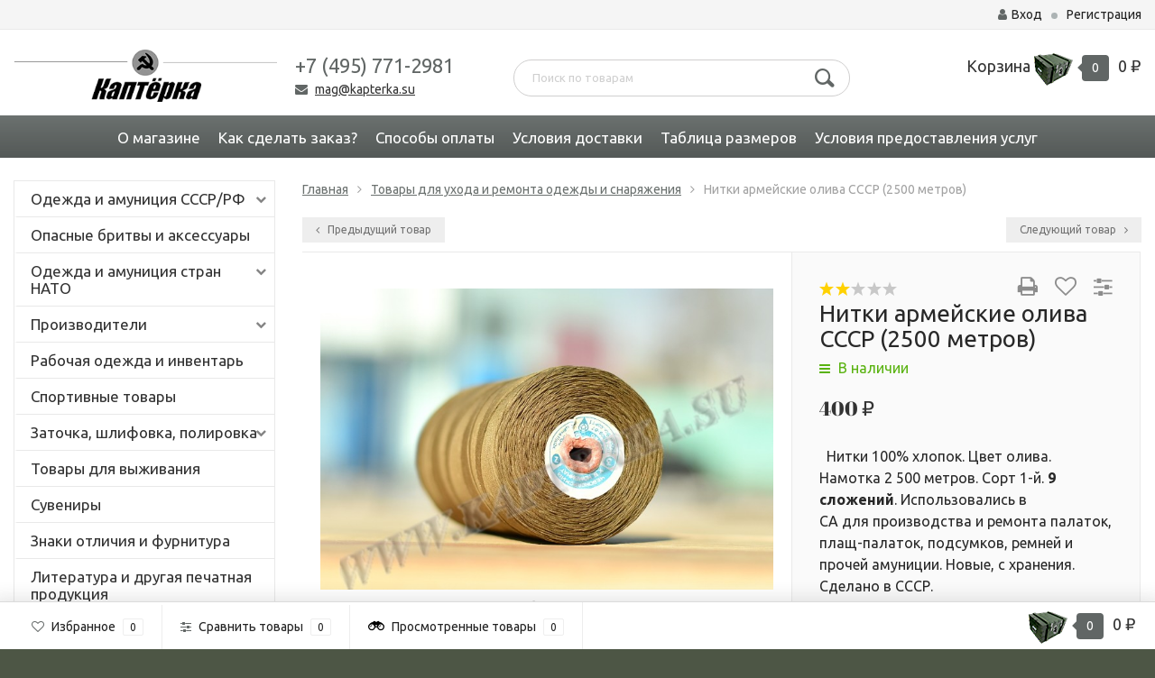

--- FILE ---
content_type: text/html; charset=utf-8
request_url: https://kapterka.su/product/nitki-armejskie-oliva-sssr-2500-metrov/
body_size: 227862
content:
<!DOCTYPE html><html lang="ru"><head><meta http-equiv="Content-Type" content="text/html; charset=utf-8"/><title>Нитки армейские олива СССР (2500 метров)</title><meta name="keywords" content="нитки ссср толстые, нитки ссср 9 сложений" /><meta name="description" content="  Нитки 100% хлопок. Цвет олива. Намотка 2 500 метров. Сорт 1-й. 9 сложений. Использовались в СА для производства и ремонта палаток, плащ-палаток, подсумков, ремней и прочей амуниции. Новые, с хранения. Сделано в СССР." /><meta name="viewport" content="width=1280" /><link rel="shortcut icon" href="/favicon.ico"/><link rel="icon" href="https://kapterka.su/wa-data/public/site/data/kapterka.su/favicon.svg"/ type=" image/svg+xml"><!-- rss --><link rel="alternate" type="application/rss+xml" title="Интернет-магазин &quot;Каптёрка&quot;" href="https://kapterka.su/news/rss/"><!-- CSS style--> <link rel="stylesheet" href="/wa-content/font/ruble/arial/fontface.css"><link rel="stylesheet" href="/wa-data/public/shop/themes/topshop/css/bootstrap.min.css?3.6.0"/><link rel="stylesheet" href="/wa-data/public/shop/themes/topshop/css/fonts/fonts.css?3.6.0"/><link rel="stylesheet" href="/wa-data/public/shop/themes/topshop/css/font-express/express.min.css?3.6.0"/><link rel="stylesheet" href="/wa-data/public/shop/themes/topshop/css/font-awesome/css/font-awesome.min.css?3.6.0"/><link rel="stylesheet" href="/wa-data/public/shop/themes/topshop/style-6.css?3.6.0"/><link rel="stylesheet" href="/wa-data/public/shop/themes/topshop/css/order.css?3.6.0"/><link rel="stylesheet" href="/wa-data/public/shop/themes/topshop/user.css?3.6.0"/><script src="/wa-data/public/shop/themes/topshop/js/jquery-1.11.1.min.js" ></script><script src="/wa-content/js/jquery/jquery-migrate-1.2.1.min.js"></script><script src="/wa-data/public/shop/themes/topshop/js/owl.carousel.min.js"></script><script src="/wa-data/public/shop/themes/topshop/js/jquery.scrollTo.js"></script><script src="/wa-content/js/jquery-ui/jquery.ui.core.min.js?v3.6.0"></script><script src="/wa-data/public/shop/themes/topshop/js/jquery.ui.widget.min.js?v3.6.0"></script><script src="/wa-data/public/shop/themes/topshop/js/jquery.ui.mouse.min.js?v3.6.0"></script><script src="/wa-content/js/jquery-ui/jquery.ui.slider.min.js?v3.6.0"></script><script src="/wa-data/public/shop/themes/topshop/js/jquery.cookie.js"></script><script src="/wa-data/public/shop/themes/topshop/js/lazy.load.js?v9.4.3.70"></script><script src="/wa-data/public/shop/themes/topshop/js/jquery.ui.touch-punch.min.js?v9.4.3.70"></script><script src="/wa-data/public/shop/themes/topshop/js/jquery.countdownTimer.min.js?v=3.6.0"></script><script src="/wa-data/public/shop/themes/topshop/shop.js"></script><!-- plugin hook: 'frontend_head' --><style id="quickorder-inline-styles" data-inline-css="1">[data-quickorder-pb]{background:rgba(122,118,122,1);color:#000;-webkit-border-radius:5px;-moz-border-radius:5px;border-radius:5px;font-size:14px;font-style:normal;font-weight:bold;padding:10px 25px;margin-top:10px;margin-bottom:10px;text-align:center}[data-quickorder-pb]:hover{background:rgba(222,222,222,1)}[data-quickorder-pb]{display:table}.quickorder-form[data-quickorder-pf]{background:rgba(255,255,255,1);color:#5e5e5e;-webkit-border-radius:5px;-moz-border-radius:5px;border-radius:5px}[data-quickorder-pf] .quickorder-methods .s-quickorder-method{-webkit-border-radius:5px;-moz-border-radius:5px;border-radius:5px}[data-quickorder-pf] .quickorder-popup{-webkit-border-radius:5px;-moz-border-radius:5px;border-radius:5px}.quickorder-form [data-quickorder-pfh]{background:rgba(243,243,243,1);color:#000;font-family:Arial,sans-serif;font-size:24px;font-style:normal;font-weight:normal;padding:10px 15px}[data-quickorder-pf] [data-quickorder-close]{right:15px}[data-quickorder-pf] .quickorder-popup-head{background:rgba(243,243,243,1);color:#000}[data-quickorder-pf] .quickorder-popup{border:2px solid rgba(243,243,243,1)}.quickorder-form [data-quickorder-pt]{font-size:14px;font-style:normal;font-weight:bold}.quickorder-form [data-quickorder-pfs]{padding:7px;-webkit-border-radius:5px;-moz-border-radius:5px;border-radius:5px;border:1px solid #ccc;width:100%}[data-quickorder-pf] .quickorder-methods .s-quickorder-method{border:1px solid #ccc}[data-quickorder-pf] .quickorder-methods-form .wa-value input,[data-quickorder-pf] .quickorder-methods-form .wa-value select,[data-quickorder-pf] .wa-captcha-input,[data-quickorder-pf] .quickorder-methods-form .wa-value textarea{padding:7px;-webkit-border-radius:5px;-moz-border-radius:5px;border-radius:5px;border:1px solid #ccc}.quickorder-form [data-quickorder-pff]{padding:20px;text-align:center}.quickorder-form [data-quickorder-pfb]{background:rgba(243,243,243,1);color:#000;-webkit-border-radius:5px;-moz-border-radius:5px;border-radius:5px;font-family:Arial,sans-serif;font-size:14px;font-style:normal;font-weight:normal;padding:10px 25px;text-align:center}.quickorder-form [data-quickorder-pfb]:hover{background:rgba(222,222,222,1)}[data-quickorder-pf] .quickorder-methods .s-quickorder-method:hover,[data-quickorder-pf] .quickorder-methods .s-quickorder-method.selected{background:rgba(243,243,243,.1)}[data-quickorder-pf] .quickorder-quantity-volume:hover{background:rgba(243,243,243,.1)}[data-quickorder-pf] .quickorder-popup .quickorder-quantity-button,[data-quickorder-pf] .quickorder-popup input[type="button"]{background:rgba(243,243,243,1);color:#000;-webkit-border-radius:5px;-moz-border-radius:5px;border-radius:5px;font-family:Arial,sans-serif;font-size:14px;font-style:normal;font-weight:normal;padding:10px 25px;text-align:center}[data-quickorder-pf] .quickorder-popup .quickorder-quantity-button:hover{background:rgba(222,222,222,1)}[data-quickorder-cb]{background:rgba(135,128,135,1);color:#000;-webkit-border-radius:5px;-moz-border-radius:5px;border-radius:5px;font-family:Arial,sans-serif;font-size:14px;font-style:normal;font-weight:bold;padding:10px 25px;margin-top:10px;margin-bottom:10px;text-align:center}[data-quickorder-cb]:hover{background:rgba(222,222,222,1)}[data-quickorder-cb]{display:table}.quickorder-form[data-quickorder-cf]{background:rgba(255,255,255,1);color:#5e5e5e;-webkit-border-radius:5px;-moz-border-radius:5px;border-radius:5px}[data-quickorder-cf] .quickorder-methods .s-quickorder-method{-webkit-border-radius:5px;-moz-border-radius:5px;border-radius:5px}[data-quickorder-cf] .quickorder-popup{-webkit-border-radius:5px;-moz-border-radius:5px;border-radius:5px}.quickorder-form [data-quickorder-cfh]{background:rgba(243,243,243,1);color:#000;font-family:Arial,sans-serif;font-size:24px;font-style:normal;font-weight:normal;padding:10px 15px}[data-quickorder-cf] [data-quickorder-close]{right:15px}[data-quickorder-cf] .quickorder-popup-head{background:rgba(243,243,243,1);color:#000}[data-quickorder-cf] .quickorder-popup{border:2px solid rgba(243,243,243,1)}.quickorder-form [data-quickorder-ct]{font-size:14px;font-style:normal;font-weight:bold}.quickorder-form [data-quickorder-cfs]{padding:7px;-webkit-border-radius:5px;-moz-border-radius:5px;border-radius:5px;border:1px solid #ccc;width:100%}[data-quickorder-cf] .quickorder-methods .s-quickorder-method{border:1px solid #ccc}[data-quickorder-cf] .quickorder-methods-form .wa-value input,[data-quickorder-cf] .quickorder-methods-form .wa-value select,[data-quickorder-cf] .wa-captcha-input,[data-quickorder-cf] .quickorder-methods-form .wa-value textarea{padding:7px;-webkit-border-radius:5px;-moz-border-radius:5px;border-radius:5px;border:1px solid #ccc}.quickorder-form [data-quickorder-cff]{padding:20px;text-align:center}.quickorder-form [data-quickorder-cfb]{background:rgba(243,243,243,1);color:#000;-webkit-border-radius:5px;-moz-border-radius:5px;border-radius:5px;font-family:Arial,sans-serif;font-size:14px;font-style:normal;font-weight:normal;padding:10px 25px;text-align:center}.quickorder-form [data-quickorder-cfb]:hover{background:rgba(222,222,222,1)}[data-quickorder-cf] .quickorder-methods .s-quickorder-method:hover,[data-quickorder-cf] .quickorder-methods .s-quickorder-method.selected{background:rgba(243,243,243,.1)}[data-quickorder-cf] .quickorder-quantity-volume:hover{background:rgba(243,243,243,.1)}[data-quickorder-cf] .quickorder-popup .quickorder-quantity-button,[data-quickorder-cf] .quickorder-popup input[type="button"]{background:rgba(243,243,243,1);color:#000;-webkit-border-radius:5px;-moz-border-radius:5px;border-radius:5px;font-family:Arial,sans-serif;font-size:14px;font-style:normal;font-weight:normal;padding:10px 25px;text-align:center}[data-quickorder-cf] .quickorder-popup .quickorder-quantity-button:hover{background:rgba(222,222,222,1)}/* Добавляйте свой CSS ниже */
[data-quickorder-cb] {
    background: #567837;
    color: #f5f5f5;
    -webkit-border-radius: 5px;
    -moz-border-radius: 5px;
    border-radius: 5px;
    font-family: Arial,sans-serif;
    font-size: 18px;
    font-style: normal;
    font-weight: normal;
    padding: 10px 25px;
    margin-top: 10px;
    margin-bottom: 10px;
    text-align: center;
}</style><script>jQuery(document).ready(function($) {$.quickorder.init({version:'2.13.1',isDebug:'0',isMobile:'0',messages:{"Select product sku":"\u0412\u044b\u0431\u0440\u0430\u0442\u044c \u0432\u0430\u0440\u0438\u0430\u043d\u0442 \u0442\u043e\u0432\u0430\u0440\u0430","Product with the selected option combination is not available for purchase":"\u0422\u043e\u0432\u0430\u0440 \u0441 \u0432\u044b\u0431\u0440\u0430\u043d\u043d\u044b\u043c\u0438 \u0445\u0430\u0440\u0430\u043a\u0442\u0435\u0440\u0438\u0441\u0442\u0438\u043a\u0430\u043c\u0438 \u043d\u0435 \u0434\u043e\u0441\u0442\u0443\u043f\u0435\u043d \u0434\u043b\u044f \u0437\u0430\u043a\u0430\u0437\u0430","This product is already selected":"\u0422\u043e\u0432\u0430\u0440 \u0443\u0436\u0435 \u0432\u044b\u0431\u0440\u0430\u043d","Fix the errors above":"\u0418\u0441\u043f\u0440\u0430\u0432\u044c\u0442\u0435 \u0434\u043e\u043f\u0443\u0449\u0435\u043d\u043d\u044b\u0435 \u043e\u0448\u0438\u0431\u043a\u0438","The shopping cart is empty":"\u041a\u043e\u0440\u0437\u0438\u043d\u0430 \u043f\u0443\u0441\u0442\u0430","Wait, please... Redirecting":"\u041f\u043e\u0436\u0430\u043b\u0443\u0439\u0441\u0442\u0430, \u043f\u043e\u0434\u043e\u0436\u0434\u0438\u0442\u0435... \u0418\u0434\u0435\u0442 \u043f\u0435\u0440\u0435\u043d\u0430\u043f\u0440\u0430\u0432\u043b\u0435\u043d\u0438\u0435","Field is required":"\u041e\u0431\u044f\u0437\u0430\u0442\u0435\u043b\u044c\u043d\u043e\u0435 \u043f\u043e\u043b\u0435","Fill in required fields":"\u0417\u0430\u043f\u043e\u043b\u043d\u0438\u0442\u0435 \u043e\u0431\u044f\u0437\u0430\u0442\u0435\u043b\u044c\u043d\u044b\u0435 \u043f\u043e\u043b\u044f","Your order is empty":"\u0412\u0430\u0448 \u0437\u0430\u043a\u0430\u0437 \u043f\u0443\u0441\u0442","Fill in captcha field":"\u0417\u0430\u043f\u043e\u043b\u043d\u0438\u0442\u0435 \u043f\u0440\u043e\u0432\u0435\u0440\u043e\u0447\u043d\u044b\u0439 \u043a\u043e\u0434","Terms and agreement":"\u0423\u0441\u043b\u043e\u0432\u0438\u044f \u0438 \u0441\u043e\u0433\u043b\u0430\u0448\u0435\u043d\u0438\u044f","Phone format is not correct.<br>Use this one:":"\u041d\u0435\u043a\u043e\u0440\u0440\u0435\u043a\u0442\u043d\u044b\u0439 \u0444\u043e\u0440\u043c\u0430\u0442 \u0442\u0435\u043b\u0435\u0444\u043e\u043d\u0430.<br>\u0418\u0441\u043f\u043e\u043b\u044c\u0437\u0443\u0439\u0442\u0435 \u0442\u0430\u043a\u043e\u0439:","Shipping method has errors. Please, fix them.":"\u041c\u0435\u0442\u043e\u0434\u044b \u0434\u043e\u0441\u0442\u0430\u0432\u043a\u0438 \u0441\u043e\u0434\u0435\u0440\u0436\u0430\u0442 \u043e\u0448\u0438\u0431\u043a\u0438. \u041f\u043e\u0436\u0430\u043b\u0443\u0439\u0441\u0442\u0430, \u0438\u0441\u043f\u0440\u0430\u0432\u044c\u0442\u0435 \u0438\u0445.","Payment method has errors. Please, fix them.":"\u041c\u0435\u0442\u043e\u0434\u044b \u043e\u043f\u043b\u0430\u0442\u044b \u0441\u043e\u0434\u0435\u0440\u0436\u0430\u0442 \u043e\u0448\u0438\u0431\u043a\u0438. \u041f\u043e\u0436\u0430\u043b\u0443\u0439\u0441\u0442\u0430, \u0438\u0441\u043f\u0440\u0430\u0432\u044c\u0442\u0435 \u0438\u0445.","Minimal sum of order is %s":"\u041c\u0438\u043d\u0438\u043c\u0430\u043b\u044c\u043d\u0430\u044f \u0441\u0443\u043c\u043c\u0430 \u0437\u0430\u043a\u0430\u0437\u0430 %s","Minimal sum of each product is":"\u041c\u0438\u043d\u0438\u043c\u0430\u043b\u044c\u043d\u0430\u044f \u0441\u0442\u043e\u0438\u043c\u043e\u0441\u0442\u044c \u043a\u0430\u0436\u0434\u043e\u0433\u043e \u0442\u043e\u0432\u0430\u0440\u0430 %s","Minimal quantity of products is":"\u041c\u0438\u043d\u0438\u043c\u0430\u043b\u044c\u043d\u043e\u0435 \u043a\u043e\u043b\u0438\u0447\u0435\u0441\u0442\u0432\u043e \u0442\u043e\u0432\u0430\u0440\u043e\u0432","Minimal quantity of each product is":"\u041c\u0438\u043d\u0438\u043c\u0430\u043b\u044c\u043d\u043e\u0435 \u043a\u043e\u043b\u0438\u0447\u0435\u0441\u0442\u0432\u043e \u043a\u0430\u0436\u0434\u043e\u0433\u043e \u0442\u043e\u0432\u0430\u0440\u0430","Wait, please..":"\u041f\u043e\u0436\u0430\u043b\u0443\u0439\u0441\u0442\u0430, \u043f\u043e\u0434\u043e\u0436\u0434\u0438\u0442\u0435.."},currency:{"code":"RUB","sign":"\u20bd","sign_html":"\u20bd.","sign_position":1,"sign_delim":" ","decimal_point":",","frac_digits":"2","thousands_sep":" "},usingPlugins:0,contactUpdate:1,popupClose:1,replace78:1,mobileStabDelay:'500',minimal:{"price":"1000","product_sum":"","total_quantity":"","product_quantity":""},productButton:'[data-quickorder-product-button]',cartButton:'[data-quickorder-cart-button]',analytics:{"cart":{"ga_counter":"","ya_counter":"","yaecom":"","yaecom_goal_id":"","yaecom_container":"","ya_fopen":"","ya_submit":"","ya_submit_error":"","ga_category_fopen":"","ga_action_fopen":"","ga_category_submit":"","ga_action_submit":"","ga_category_submit_error":"","ga_action_submit_error":""},"product":{"ga_counter":"","ya_counter":"","yaecom":"","yaecom_goal_id":"","yaecom_container":"","ya_fopen":"","ya_submit":"","ya_submit_error":"","ga_category_fopen":"","ga_action_fopen":"","ga_category_submit":"","ga_action_submit":"","ga_category_submit_error":"","ga_action_submit_error":""}},urls:{getProductSkus:'/quickorder/getProductSkus/',shipping:'/quickorder/shipping/update/',update:'/quickorder/update/',load:'/quickorder/load/',payment:'/quickorder/payment/',send:'/quickorder/send/',service:'/quickorder/service/update/',cartSaveUrl:{shop:'https://kapterka.su/cart/save/',plugin:'https://kapterka.su/my/'},cartDeleteUrl:{shop:'https://kapterka.su/cart/delete/',plugin:'https://kapterka.su/my/'},cartAddUrl:{shop:'https://kapterka.su/cart/add/',plugin:'https://kapterka.su/my/'}}});});</script><style>.smartsku_plugin-product ul.skus li {margin: 0;} .smartsku_plugin-product .smartsku-feature-value {margin-top:1em;padding-left:5px;} .smartsku_plugin-product .inline-select a.smartsku_plugin-feature-grey{color: #ccc !important; border-color: #efefef !important;} .smartsku_plugin-product .inline-select:not(.color) a.smartsku_plugin-feature-grey {background-color: #efefef !important;} .smartsku_plugin-product .inline-select a.smartsku_plugin-feature-grey:hover{color:#ccc !important;} .smartsku_plugin-product .inline-select a.smartsku_plugin-feature-grey:visited{color:#ccc !important;} .smartsku_plugin-product .inline-select.color a.smartsku_plugin-feature-grey{border-color: #ccc !important;opacity: 0.6;} .smartsku_plugin-product option.smartsku_plugin-feature-grey{color: #888 !important; border-color: #e8e8e8 !important; background-color: #e8e8e8;} .smartsku_plugin-product .inline-select a.smartsku_plugin-feature-hide {display: none !important;} .smartsku_plugin-product option.smartsku_plugin-feature-hide {display: none !important;} .smartsku_plugin-product .smartsku_plugin-feature-hide {display: none !important;}  .smartsku_plugin-product .skus .smartsku_plugin-feature-grey { color: #d4d3d3 !important; text-decoration: line-through;} .smartsku_plugin-product .skus .smartsku_plugin-feature-grey .price, .smartsku_plugin-product .skus .smartsku_plugin-feature-grey span.price {font-weight: bold; color: #ccc !important; font-size: 100%;} </style><script type="text/javascript">var shop_smartsku_wa_url = "/";</script><script type="text/javascript" src="/wa-apps/shop/plugins/smartsku/js/smartskuPluginProduct.min.js"></script><link href="https://fonts.googleapis.com/css?family=Ubuntu:400,700" rel="stylesheet"><style> :not(.fa):not([class^="icon-"]):not(.re-icon) { font-family: 'Ubuntu', sans-serif !important; } </style><style>.top-line { max-width: 1600px; margin:0 auto; } .footer { max-width: 1600px; margin:0 auto; } .container { max-width: 1600px; } body { background: #4D5645; }.review-table table.rating-distribution td .bar .filling, .clone-xs-menu .pages, .xs-menu-overlay .close-block, .xs-menu, ul.compare-diff-all li.selected a, .menu-h, .menu-h-tree,  .thumbnail-catalog .image-block .preview, .mailer-subscribe button[type="submit"], .filter .filter-close, .dialog-window .close-block, .popover { background:#6B716F; }.popover:after { border-top-color: #6B716F; }.wa-order-form-wrapper .wa-step-shipping-section .wa-delivery-types-section .wa-types-list .wa-type-wrapper.is-active, .wa-order-form-wrapper .wa-step-payment-section .wa-methods-list.wide .wa-method-wrapper.is-active { background: #6B716F15 !important; border: 1px solid #6B716F !important; }.wa-dropdown.is-opened > .wa-dropdown-toggle::after { border-color: #6B716F !important; }.wa-dropdown > .wa-dropdown-area:hover { border-color: #6B716F !important; }.menu-h li.smart-menu ul li.smart-menu-header, .scroll-top-wrapper, .menu-h li:hover a:hover, .menu-h-tree li:hover a:hover, .breadcrumbs ul li a, .header .cart-block .icon-red_icon_cart, .bottom-bar .cart-block .icon-red_icon_cart { color:#6B716F; }.menu-h-tree li:hover:after, .menu-h-tree li:hover > a  { color: #6B716F !important; }.write-review a.inline-link { color: #6B716F;  border: 1px solid #6B716F; }.scroll-top-wrapper:hover { border: 1px solid #616665; }/** Background link **/.order-list .id a, .header .phone span.dot, .ui-slider .ui-slider-handle, .thumbnail-catalog .image-block .preview:hover { background:#616665; }/** Color link **/html:not(.with-touch) .wa-quantity-box .wa-button:not(.is-disabled):hover, .wa-order-form-wrapper .wa-step-shipping-section .wa-delivery-types-section .wa-types-list .wa-type-wrapper.is-active .wa-name a, .wa-order-form-wrapper .wa-step-shipping-section .wa-delivery-types-section .wa-types-list .wa-type-wrapper.is-active .wa-name a:hover, #wa-step-payment-section h3.wa-header:after, #wa-step-region-section h3.wa-header:after, .s-order-page .wa-order-form-wrapper > .wa-form-footer a, .wa-order-cart-wrapper .wa-cart-details .wa-affiliate-section .wa-order-bonus, .wa-comment-section .wa-link, #wa-step-contact-section h3.wa-header:after { color: #616665 !important; }.about-shop .newsblock .media a:hover, .sorting ul .selected a, .menu-h-top li ul li a:hover, .filter .filtergroup:hover .panel-body, .sorting .showtype .active, .sorting ul li a:hover, ul.product-nav li a:hover, ul.product-nav .selected a, .input-group.spinner .input-group-addon a .fa:hover, .footer .fa, .mailer-subscribe .table-cell .icon-email .icon-red_icon_subscribe, .breadcrumbs ul li a:hover, .subcategory .selected a, .menu-h-top li:hover > a, .auth li .fa, .menu-h-top .currency .active a, a, a:hover, .header .phone-under-link a:hover, .header .search .search_button .icon-icon_search, .product .icons-compare-favorite .active .fa, .header .promo .icon-promo, .thumbnail-catalog .image-block .compare-favorite .active .fa, .thumbnail-catalog .name a:hover, .subcategory li a:hover, .subcategory li a:focus, .bottom-bar .fa, .slider-tabs > li:hover, .header .phone-under-link .fa { color:#616665; }.thumbnail-catalog .image-block .compare-favorite .active a { color: #616665 !important; border-bottom: 1px dotted #616665 !important; }.invert-menu .menu-h a:hover, .invert-menu .menu-h-tree a:hover, .category_description .read-more a { color: #616665 !important; }.invert-menu .menu-h, .invert-menu .menu-h-tree { border-top: 1px solid #6B716F; border-bottom: 1px solid #6B716F; }/** Cart **/.header .cart-block .cart-box:after, .header .cart-block .cart-box:before, .bottom-bar .cart-block .cart-box:after, .bottom-bar .cart-block .cart-box:before { border-right-color: #616665; }.header .cart-block .cart-box {  background: #616665; border: 4px solid #616665; }/** Slider **/.slider-tabs li.active { border-bottom: 3px solid #616665; color: #616665; }.owl-theme .owl-controls .owl-page.active span, .owl-theme .owl-controls.clickable .owl-page:hover span { background: #616665; border: 2px solid #616665; }.bottom-bar .cart-block .cart-box { background: #616665; border: 4px solid #616665; }#fancybox-thumbs ul li.active a { border: 1px solid #616665; }/** Nav bar **/ul.product-nav .selected { border-bottom: 3px solid #616665; }/** Badge **/.badge.new, .badge.low-price, .badge.bestseller { background: #4D5645; }.pagination > .selected > a, .pagination > .selected > span { background: #616665 !important; }input[type="submit"], button {   background: #4D5645; border: 1px solid #4D5645; }input[type="submit"]:hover, button:hover {   background: #b7c9ce; border: 1px solid #b7c9ce; }.footer { background: #e3e3e3 !important; }.footer .social a:hover {  border: 1px solid #616665; background: #616665; }/** Button hover **/.thumbnail-catalog .image-block .image-bar .inner .active, .catalog-list .inner .section li span { background: #616665; }.product .options .inline-no-color a.selected { border: 1px solid #6B716F !important; }.thumbnail-catalog .image-block .photo-array .fa-angle-right:hover, .thumbnail-catalog .image-block .photo-array .fa-angle-left:hover, .catalog-list .inner .section .header a, .catalog-list .inner .section li a:hover, .hover-active .thumbnail-catalog .name a:hover { color: #616665; }.btn-primary, .add2cart .btn-primary { background: #4D5645 }.thumbnail-catalog .btn-primary:hover, .thumbnail-catalog .btn-primary:focus, .list-catalog .btn-primary:hover, .list-catalog .btn-primary:focus, .text-catalog .btn-primary:hover, .text-catalog .btn-primary:focus { background:#b7c9ce; border-color: #b7c9ce; }.hover-active .thumbnail-catalog .btn-primary:hover, .hover-active .thumbnail-catalog .btn-primary:focus, .add2cart .btn-primary:hover { opacity:1; background: #b7c9ce; }.header .cart-block .popup .btn-primary:hover { border: 1px solid #b7c9ce; background: #b7c9ce; }.review-form-fields p.review-field a.logout, .review-form .review-submit .cancel { border-bottom: 1px dotted #616665; }.list-catalog .compare-favorite .active a { border-bottom: 1px dotted #616665 !important; color: #616665  !important; }.list-catalog .compare-favorite .active .fa { color: #616665  !important; }.cart .cupon, .product .options .inline-no-color a.selected { background: #6B716F; }.product .options .inline-select a.selected { border: 1px solid #6B716F; background-color: #6B716F; }.checkout ul.checkout-options li .rate .price { color: #616665; }.cart .cupon-text a { color: #616665; border-bottom: 1px dotted #616665; }.checkout-block .btn-primary, .cart .checkout-block .btn-primary { background: #4D5645; border: 1px solid #4D5645; }.cart .checkout-block .btn-primary:hover { opacity:1; background: #b7c9ce; border: 1px solid #b7c9ce; }.hover-active .thumbnail-catalog .image-block .preview:hover { background: #b7c9ce; }.cart .cupon .btn, .main-slider-product li .slider-text .button a { background: #616665; }.split-catalog li a:hover, .split-catalog li a:focus, .subcategory li a:hover, .subcategory li a:focus { color: #616665; border-left: 3px solid #616665; }.subcategory li.selected a { border-left: 3px solid #616665; }.show-filter { color: #616665; border: 1px solid #616665; }.search-blog button { background: #4D5645;  }.search-blog button:hover, .search-blog button:focus { background: #b7c9ce; border:1px solid  #b7c9ce; }.one-click input { color:#616665; border-bottom:1px dotted #616665; }.one-outstock input { border-bottom:1px dotted #cccccc; }.checkout-block .storequickorder_cart_button { border:1px solid #616665; color:#616665; }.filter .filter-name, .filter .filter-name i { color:#6B716F; }.split-catalog-slide li.selected > a { text-decoration: none; color: #616665; border-left: 3px solid #616665; background: #f5f5f5; }.split-catalog-slide li a:hover, .split-catalog-slide li a:focus, .split-catalog-slide li.selected > a { text-decoration: none; color: #616665; border-left: 3px solid #616665; background: #f5f5f5; } .thumbnail-catalog .image-block { height: 220px; line-height: 220px; } .thumbnail-catalog .image-block img { max-height: 200px; } .container-menu-h .menu-h { height:47px; } .container-menu-h .menu-h a { font-size:17px !important; }  .menu-h .tree a:after { font-size:13px;}.filter .filter-close, .mailer-subscribe button[type="submit"], .main-slider-product li .slider-text .button a, .xs-menu, .search-blog button, .header .phone span.dot, .menu-h .more a i .count, .category-badge, .hover-active .thumbnail-catalog .image-block .preview:hover, ul.compare-diff-all li.selected a, .badge.new, .checkout-block .btn-primary, .cart .checkout-block .btn-primary, .subcategory-images .image .category-badge, .dialog-window .close-block, .thumbnail-catalog .image-block .preview,.thumbnail-catalog .image-block .preview:hover, input[type="submit"], button, input[type="submit"]:hover, button:hover, .add2cart .btn-primary, .menu-h, .menu-h-tree, .btn, .btn:hover, .preview, .badge, .badge.discount { background-image: -moz-linear-gradient(top, rgba(255,255,255,0) 0%, rgba(0,0,0,0.22) 100%); background-image: -webkit-linear-gradient(top, rgba(255,255,255,0) 0%,rgba(0,0,0,0.22) 100%); background-image: linear-gradient(to bottom, rgba(255,255,255,0) 0%,rgba(0,0,0,0.22) 100%); filter: progid:DXImageTransform.Microsoft.gradient( startColorstr='#00ffffff', endColorstr='#38000000',GradientType=0 ); }</style><link href="/wa-apps/shop/plugins/quickorder/js/dialog/jquery.dialog.min.css?2.13.1" rel="stylesheet">
<link href="/wa-apps/shop/plugins/quickorder/css/frontend.min.css?2.13.1" rel="stylesheet">
<link href="/wa-apps/shop/plugins/kapterka/css/kapterka.css?1.0.0" rel="stylesheet">
<script src="/wa-apps/shop/plugins/quickorder/js/dialog/legacy/jquery.dialog.min.js?2.13.1"></script>
<script src="/wa-apps/shop/plugins/quickorder/js/frontend.min.js?2.13.1"></script>
<script src="/wa-apps/shop/plugins/kapterka/js/kapterka.js?1.0.0"></script>
<meta property="og:type" content="website">
<meta property="og:title" content="Нитки армейские олива СССР (2500 метров)">
<meta property="og:description" content="  Нитки 100% хлопок. Цвет олива. Намотка 2 500 метров. Сорт 1-й. 9 сложений. Использовались в СА для производства и ремонта палаток, плащ-палаток, подсумков, ремней и прочей амуниции. Новые, с хранения. Сделано в СССР.">
<meta property="og:image" content="https://kapterka.su/wa-data/public/shop/products/26/21/2126/images/4535/4535.750x0.JPG">
<meta property="og:url" content="https://kapterka.su/product/nitki-armejskie-oliva-sssr-2500-metrov/">
<meta property="product:price:amount" content="400">
<meta property="product:price:currency" content="RUB">
</head><body><div class="top-line"><div class="container"><div class="row"><div class="col-lg-7 col-md-6 col-sm-7 hidden-xs-down clone-top-menu"><ul class="menu-h-top"></ul></div><div class="col-lg-5  col-md-6 col-sm-5 col-xs-12 text-lg-right text-md-right text-xs-center"><ul class="menu-h-top auth"><li class="account"><a href="/login/"><i class="fa fa-user"></i>Вход</a></li><li><span></span></li><li><a href="/signup/">Регистрация</a></li></ul></div></div></div></div><div class="container"><div class="header"><div class="row to-table"><div class="col-lg-3 col-md-4 text-sm-center text-lg-left text-lg-center text-xs-center to-cell"><div class="logo-fix"><a href="https://kapterka.su"><img src="/wa-data/public/shop/themes/topshop/img/logo.png?v1642789889" alt="Интернет-магазин &quot;Каптёрка&quot;"></a></div></div><div class="col-lg-9 col-md-8 to-cell"><div class="row"><div class="col-lg-3 col-md-4"><div class="phone text-lg-left text-md-left text-xs-center"><a href="tel: +74957712981">+7 (495) 771-2981</a></div><div class="phone-under-link  text-sm-center text-md-left text-lg-left hidden-xs-down"><span class="nobr"><i class="fa fa-envelope"></i> <a href="mailto:mag@kapterka.su">mag@kapterka.su</a></span></div></div><div class="col-lg-5 col-md-8"><div class="search search-show hidden-xs-down"><form method="get" action="/search/" data-search="/search/"><input class="livesearch" id="search" name="query" autocomplete="off" type="text" placeholder="Поиск по товарам" ><button type="submit" class="search_button"><i class="icon-icon_search"></i></button><div class="search-popup"></div></form></div></div><div class="col-lg-4 col-md-12 text-lg-right text-md-center text-sm-center text-xs-center"><div class="cart-block hidden-xs-down"><a href="/order/"><span class="hidden-lg-down">Корзина</span>  <span class="icon-red_icon_cart"></span> <span class="cart-box cart-count">0</span> <span class="cart-total">0 ₽</span></a><div class="popup"><div class="loading-cart"></div></div><script>$(function(){$(".cart-block").hover(function () {$('.popup .loading-cart').html("");$('.popup .loading-cart').load('/cart/?'+ Math.random() + ' .cart-popup', function(){$(".loading").remove();$('.cart-product-one .delete').on('click', function () {var tr = $(this).closest('div.cart-product-one');$.post('/cart/delete/', {id : tr.data('id')}, function (response) {tr.slideUp();$(".cart-count").html(response.data.count);$(".cart-total").html(response.data.total);if (response.data.count == 0) {$(".popup-total").remove();$(".empty").show();}}, "json");return false;});});});});</script></div></div></div><div class="row"><!--<div class="col-lg-6 col-md-8 hidden-sm-down"><div class="promo"><div class="row"><div class="col-lg-4 col-md-4"><i class="icon-promo icon-red_promo_30"></i><p>Заказы через сайт принимаются круглосуточно</p></div><div class="col-lg-4  col-md-4"><i class="icon-promo icon-red_promo_19"></i><p></p></div><div class="col-lg-4  col-md-4"><i class="icon-promo icon-red_promo_2"></i><p></p></div></div></div></div>--></div></div></div></div></div><div class="  hidden-md-down"><!-- wa-apps links --><div class="container-menu-h"><ul class="menu-h-tree"><li><a href="/about/">О магазине</a></li><li><a href="/howdo/">Как сделать заказ?</a></li><li><a href="/money/">Способы оплаты</a></li><li><a href="/dostavka/">Условия доставки</a></li><li><a href="/tablesize/">Таблица размеров</a></li><li><a href="/condition/"> Условия предоставления услуг</a></li></ul></div></div><div class="menu-overlay"></div><div class="hidden-xs-up shop-catalog"><noindex><ul class="menu-h"><li class="tree"><a href="/category/amunizia_ussr_rf/" title="Одежда и амуниция СССР/РФ">Одежда и амуниция СССР/РФ</a><ul><li class=""><a href="/category/odezhda_ussr_rf/" title="Одежда">Одежда</a></li><li class=""><a href="/category/shoes_ussr_rf/" title="Обувь">Обувь</a></li><li class=""><a href="/category/golovnyeubory/" title="Головные уборы">Головные уборы</a></li><li class=""><a href="/category/telnyaha/" title="Тельники, футболки">Тельники, футболки</a></li><li class=""><a href="/category/nizhnee/" title="Нижнее белье, постельные принадлежности и предметы гигиены">Нижнее белье, постельные принадлежности и предметы гигиены</a></li><li class=""><a href="/category/perchatka/" title="Перчатки, шарфы, носки">Перчатки, шарфы, носки</a></li><li class=""><a href="/category/zhenskaja-voennaja-odezhda/" title="Женская одежда, обувь и аксессуары">Женская одежда, обувь и аксессуары</a></li><li class=""><a href="/category/portupeya/" title="Ремни, лямки плечевые, портупеи">Ремни, лямки плечевые, портупеи</a></li><li class=""><a href="/category/planshet/" title="Вещмешки, планшеты, сумки">Вещмешки, планшеты, сумки</a></li><li class=""><a href="/category/xoz/" title="Хоз. имущество, ножницы">Хоз. имущество, ножницы</a></li><li class=""><a href="/category/rxbz/" title="РХБЗ (Хим.защита)">РХБЗ (Хим.защита)</a></li><li class=""><a href="/category/shanz/" title="Шанцевый инструмент, чехлы">Шанцевый инструмент, чехлы</a></li><li class=""><a href="/category/shlemy/" title="Шлемы, чехлы">Шлемы, чехлы</a></li><li class=""><a href="/category/palatki/" title="Плащ-палатки, плащ-накидки, спальные мешки, палатки">Плащ-палатки, плащ-накидки, спальные мешки, палатки</a></li><li class=""><a href="/category/podsumki/" title="Подсумки, кобуры, мешки, чехлы">Подсумки, кобуры, мешки, чехлы</a></li><li class=""><a href="/category/glasses/" title="Очки">Очки</a></li><li class=""><a href="/category/flyaga/" title="Фляги, котелки, чехлы">Фляги, котелки, чехлы</a></li><li class=""><a href="/category/kerosinka/" title="Лампы керосиновые, свечные, примусы, керогазы, комплектующие.">Лампы керосиновые, свечные, примусы, керогазы, комплектующие.</a></li><li class=""><a href="/category/eda/" title="Столовые принадлежности, посуда">Столовые принадлежности, посуда</a></li><li class=""><a href="/category/pribor/" title="Приборы">Приборы</a></li><li class=""><a href="/category/optika/" title="Оптика">Оптика</a></li><li class=""><a href="/category/medicine/" title="Медицинское имущество">Медицинское имущество</a></li></ul></li><li class=""><a href="/category/britva/" title="Опасные бритвы и аксессуары">Опасные бритвы и аксессуары</a></li><li class="tree"><a href="/category/nato/" title="Одежда и амуниция стран НАТО">Одежда и амуниция стран НАТО</a><ul><li class="tree"><a href="/category/nato1/" title="Одежда">Одежда</a><ul><li class=""><a href="/category/ksk-leo-koehler/" title="KSK Leo Koehler">KSK Leo Koehler</a></li><li class=""><a href="/category/nizhnee-bele/" title="Футболки, трикотаж, нижнее белье">Футболки, трикотаж, нижнее белье</a></li><li class=""><a href="/category/golovnye-ubory-sharfy-noski-perchatki/" title="Головные уборы, шарфы, носки, перчатки">Головные уборы, шарфы, носки, перчатки</a></li><li class=""><a href="/category/brjuki-shorty/" title="Брюки, шорты">Брюки, шорты</a></li><li class=""><a href="/category/vlagozashitnaja-odezhda/" title="Влагозащитная одежда, хим.защита">Влагозащитная одежда, хим.защита</a></li><li class=""><a href="/category/remni-podtjazhki-plechevye-ljamki/" title="Ремни, подтяжки, плечевые лямки">Ремни, подтяжки, плечевые лямки</a></li></ul></li><li class=""><a href="/category/anyshoes/" title="Обувь">Обувь</a></li><li class="tree"><a href="/category/device_nato/" title="Снаряжение">Снаряжение</a><ul><li class=""><a href="/category/pohodnoe-snarjazhenie/" title="Походное снаряжение">Походное снаряжение</a></li><li class=""><a href="/category/rjukzaki-sumki-bauly/" title="Рюкзаки, сумки, баулы">Рюкзаки, сумки, баулы</a></li><li class=""><a href="/category/spalnye-meshki-i-odejala/" title="Спальные мешки и одеяла">Спальные мешки и одеяла</a></li><li class=""><a href="/category/multitul/" title="Мультитул">Мультитул</a></li><li class=""><a href="/category/nozhi/" title="Ножи">Ножи</a></li><li class=""><a href="/category/ochki/" title="Очки">Очки</a></li><li class=""><a href="/category/lopaty-i-drugoj-shancevyj-instrument/" title="Лопаты и другой шанцевый инструмент">Лопаты и другой шанцевый инструмент</a></li></ul></li></ul></li><li class="tree"><a href="/category/proizvoditeli/" title="Производители">Производители</a><ul><li class=""><a href="/category/leo-kohler-gmbhcokg-germanija/" title="LEO KOHLER  GmbH&amp;Co.KG (Германия)">LEO KOHLER  GmbH&amp;Co.KG (Германия)</a></li><li class=""><a href="/category/wildo/" title="WILDO (Швеция)">WILDO (Швеция)</a></li><li class=""><a href="/category/mora-of-sweden-shvecija/" title="MORA of Sweden (Швеция)">MORA of Sweden (Швеция)</a></li><li class=""><a href="/category/egginton-group/" title="Egginton Group (Англия)">Egginton Group (Англия)</a></li></ul></li><li class=""><a href="/category/rabochaja-odezhda-i-inventar/" title="Рабочая одежда и инвентарь">Рабочая одежда и инвентарь</a></li><li class=""><a href="/category/sportivnye-tovary/" title="Спортивные товары">Спортивные товары</a></li><li class="tree"><a href="/category/shlif/" title="Заточка, шлифовка, полировка">Заточка, шлифовка, полировка</a><ul><li class=""><a href="/category/musaty/" title="Мусаты">Мусаты</a></li><li class=""><a href="/category/oselki-zatochka/" title="Оселки для заточки">Оселки для заточки</a></li><li class=""><a href="/category/krug/" title="Круги полировальные">Круги полировальные</a></li><li class=""><a href="/category/oselki/" title="Оселки для правки">Оселки для правки</a></li><li class=""><a href="/category/polpast/" title="Полировальные пасты">Полировальные пасты</a></li></ul></li><li class=""><a href="/category/life/" title="Товары для выживания">Товары для выживания</a></li><li class=""><a href="/category/souvenirs/" title="Сувениры">Сувениры</a></li><li class=""><a href="/category/znaki/" title="Знаки отличия и фурнитура">Знаки отличия и фурнитура</a></li><li class=""><a href="/category/literatura-i-drugaya-pechatnaya-produktsiya/" title="Литература и другая печатная продукция">Литература и другая печатная продукция</a></li><li class=""><a href="/category/tovary-dlja-uhoda-i-remonta-odezhdy-i-snarjazhenija/" title="Товары для ухода и ремонта одежды и снаряжения">Товары для ухода и ремонта одежды и снаряжения</a></li><li class=""><a href="/category/tovary-nuzhnye-kazhdyy-den/" title="Товары, нужные каждый день">Товары, нужные каждый день</a></li><li class="tree"><a href="/category/sale/" title="Товары по сниженным ценам">Товары по сниженным ценам</a><ul><li class=""><a href="/category/odezhda-i-amunicija-stran-nato/" title="Одежда и амуниция стран НАТО">Одежда и амуниция стран НАТО</a></li><li class=""><a href="/category/odezhda-i-amunicija-sssrrf/" title="Одежда и амуниция СССР/РФ">Одежда и амуниция СССР/РФ</a></li></ul></li><li class="tree"><a href="/category/opt/" title="Для оптовиков">Для оптовиков</a><ul><li class=""><a href="/category/616/" title="Амуниция СССР, РФ.">Амуниция СССР, РФ.</a></li><li class=""><a href="/category/odezhda/" title="Одежда">Одежда</a></li></ul></li></ul></noindex></div><div class="container hidden-lg-up"><div class="container-menu-h"><div class="xs-menu"><ul><li><a href="#" class="show-xs-menu"><i class="fa fa-bars"></i> Каталог товаров</a></li><li class="search hidden-sm-up"><a href="#"><i class="fa fa-search"></i></a></li></ul></div></div><div class="xs-menu-overlay"><ul class="clone-xs-menu"><li><div class="title">Каталог товаров</div><div class="close-block"><a href="#" class="dialog-close">&times;</a></div></li></ul></div></div><div class="container container-background navigation_width"><!-- plugin hook: 'frontend_header' -->



<script src="/wa-data/public/shop/themes/topshop/js/jquery.ez-plus.js"></script>
<script src="/wa-data/public/shop/themes/topshop/js/jquery.fancybox.pack.js"></script>
<script src="/wa-data/public/shop/themes/topshop/js/jquery.fancybox-thumbs.js"></script>
<link rel="stylesheet" href="/wa-data/public/shop/themes/topshop/css/jquery.fancybox.css?3.6.0"/>

<script src="/wa-data/public/shop/themes/topshop/js/product.page.js?v=3.6.0"></script>



	
<!-- split view -->
<div class="row">
	<div class="col-lg-3 col-md-12 col-sm-12">

		
		
		
		<ul class="split-catalog-slide hidden-md-down">
									<li class="tree">
			<a href="/category/amunizia_ussr_rf/" title="Одежда и амуниция СССР/РФ">
				Одежда и амуниция СССР/РФ
				<i class="fa fa-chevron-down"></i>			</a>
						<ul>
										<li class="">
			<a href="/category/odezhda_ussr_rf/" title="Одежда">
				Одежда
							</a>
					</li>
								<li class="">
			<a href="/category/shoes_ussr_rf/" title="Обувь">
				Обувь
							</a>
					</li>
								<li class="">
			<a href="/category/golovnyeubory/" title="Головные уборы">
				Головные уборы
							</a>
					</li>
								<li class="">
			<a href="/category/telnyaha/" title="Тельники, футболки">
				Тельники, футболки
							</a>
					</li>
								<li class="">
			<a href="/category/nizhnee/" title="Нижнее белье, постельные принадлежности и предметы гигиены">
				Нижнее белье, постельные принадлежности и предметы гигиены
							</a>
					</li>
								<li class="">
			<a href="/category/perchatka/" title="Перчатки, шарфы, носки">
				Перчатки, шарфы, носки
							</a>
					</li>
								<li class="">
			<a href="/category/zhenskaja-voennaja-odezhda/" title="Женская одежда, обувь и аксессуары">
				Женская одежда, обувь и аксессуары
							</a>
					</li>
								<li class="">
			<a href="/category/portupeya/" title="Ремни, лямки плечевые, портупеи">
				Ремни, лямки плечевые, портупеи
							</a>
					</li>
								<li class="">
			<a href="/category/planshet/" title="Вещмешки, планшеты, сумки">
				Вещмешки, планшеты, сумки
							</a>
					</li>
								<li class="">
			<a href="/category/xoz/" title="Хоз. имущество, ножницы">
				Хоз. имущество, ножницы
							</a>
					</li>
								<li class="">
			<a href="/category/rxbz/" title="РХБЗ (Хим.защита)">
				РХБЗ (Хим.защита)
							</a>
					</li>
								<li class="">
			<a href="/category/shanz/" title="Шанцевый инструмент, чехлы">
				Шанцевый инструмент, чехлы
							</a>
					</li>
								<li class="">
			<a href="/category/shlemy/" title="Шлемы, чехлы">
				Шлемы, чехлы
							</a>
					</li>
								<li class="">
			<a href="/category/palatki/" title="Плащ-палатки, плащ-накидки, спальные мешки, палатки">
				Плащ-палатки, плащ-накидки, спальные мешки, палатки
							</a>
					</li>
								<li class="">
			<a href="/category/podsumki/" title="Подсумки, кобуры, мешки, чехлы">
				Подсумки, кобуры, мешки, чехлы
							</a>
					</li>
								<li class="">
			<a href="/category/glasses/" title="Очки">
				Очки
							</a>
					</li>
								<li class="">
			<a href="/category/flyaga/" title="Фляги, котелки, чехлы">
				Фляги, котелки, чехлы
							</a>
					</li>
								<li class="">
			<a href="/category/kerosinka/" title="Лампы керосиновые, свечные, примусы, керогазы, комплектующие.">
				Лампы керосиновые, свечные, примусы, керогазы, комплектующие.
							</a>
					</li>
								<li class="">
			<a href="/category/eda/" title="Столовые принадлежности, посуда">
				Столовые принадлежности, посуда
							</a>
					</li>
								<li class="">
			<a href="/category/pribor/" title="Приборы">
				Приборы
							</a>
					</li>
								<li class="">
			<a href="/category/optika/" title="Оптика">
				Оптика
							</a>
					</li>
								<li class="">
			<a href="/category/medicine/" title="Медицинское имущество">
				Медицинское имущество
							</a>
					</li>
						
			</ul>
					</li>
								<li class="">
			<a href="/category/britva/" title="Опасные бритвы и аксессуары">
				Опасные бритвы и аксессуары
							</a>
					</li>
								<li class="tree">
			<a href="/category/nato/" title="Одежда и амуниция стран НАТО">
				Одежда и амуниция стран НАТО
				<i class="fa fa-chevron-down"></i>			</a>
						<ul>
										<li class="tree">
			<a href="/category/nato1/" title="Одежда">
				Одежда
				<i class="fa fa-chevron-down"></i>			</a>
						<ul>
										<li class="">
			<a href="/category/ksk-leo-koehler/" title="KSK Leo Koehler">
				KSK Leo Koehler
							</a>
					</li>
								<li class="">
			<a href="/category/nizhnee-bele/" title="Футболки, трикотаж, нижнее белье">
				Футболки, трикотаж, нижнее белье
							</a>
					</li>
								<li class="">
			<a href="/category/golovnye-ubory-sharfy-noski-perchatki/" title="Головные уборы, шарфы, носки, перчатки">
				Головные уборы, шарфы, носки, перчатки
							</a>
					</li>
								<li class="">
			<a href="/category/brjuki-shorty/" title="Брюки, шорты">
				Брюки, шорты
							</a>
					</li>
								<li class="">
			<a href="/category/vlagozashitnaja-odezhda/" title="Влагозащитная одежда, хим.защита">
				Влагозащитная одежда, хим.защита
							</a>
					</li>
								<li class="">
			<a href="/category/remni-podtjazhki-plechevye-ljamki/" title="Ремни, подтяжки, плечевые лямки">
				Ремни, подтяжки, плечевые лямки
							</a>
					</li>
						
			</ul>
					</li>
								<li class="">
			<a href="/category/anyshoes/" title="Обувь">
				Обувь
							</a>
					</li>
								<li class="tree">
			<a href="/category/device_nato/" title="Снаряжение">
				Снаряжение
				<i class="fa fa-chevron-down"></i>			</a>
						<ul>
										<li class="">
			<a href="/category/pohodnoe-snarjazhenie/" title="Походное снаряжение">
				Походное снаряжение
							</a>
					</li>
								<li class="">
			<a href="/category/rjukzaki-sumki-bauly/" title="Рюкзаки, сумки, баулы">
				Рюкзаки, сумки, баулы
							</a>
					</li>
								<li class="">
			<a href="/category/spalnye-meshki-i-odejala/" title="Спальные мешки и одеяла">
				Спальные мешки и одеяла
							</a>
					</li>
								<li class="">
			<a href="/category/multitul/" title="Мультитул">
				Мультитул
							</a>
					</li>
								<li class="">
			<a href="/category/nozhi/" title="Ножи">
				Ножи
							</a>
					</li>
								<li class="">
			<a href="/category/ochki/" title="Очки">
				Очки
							</a>
					</li>
								<li class="">
			<a href="/category/lopaty-i-drugoj-shancevyj-instrument/" title="Лопаты и другой шанцевый инструмент">
				Лопаты и другой шанцевый инструмент
							</a>
					</li>
						
			</ul>
					</li>
						
			</ul>
					</li>
								<li class="tree">
			<a href="/category/proizvoditeli/" title="Производители">
				Производители
				<i class="fa fa-chevron-down"></i>			</a>
						<ul>
										<li class="">
			<a href="/category/leo-kohler-gmbhcokg-germanija/" title="LEO KOHLER  GmbH&amp;Co.KG (Германия)">
				LEO KOHLER  GmbH&amp;Co.KG (Германия)
							</a>
					</li>
								<li class="">
			<a href="/category/wildo/" title="WILDO (Швеция)">
				WILDO (Швеция)
							</a>
					</li>
								<li class="">
			<a href="/category/mora-of-sweden-shvecija/" title="MORA of Sweden (Швеция)">
				MORA of Sweden (Швеция)
							</a>
					</li>
								<li class="">
			<a href="/category/egginton-group/" title="Egginton Group (Англия)">
				Egginton Group (Англия)
							</a>
					</li>
						
			</ul>
					</li>
								<li class="">
			<a href="/category/rabochaja-odezhda-i-inventar/" title="Рабочая одежда и инвентарь">
				Рабочая одежда и инвентарь
							</a>
					</li>
								<li class="">
			<a href="/category/sportivnye-tovary/" title="Спортивные товары">
				Спортивные товары
							</a>
					</li>
								<li class="tree">
			<a href="/category/shlif/" title="Заточка, шлифовка, полировка">
				Заточка, шлифовка, полировка
				<i class="fa fa-chevron-down"></i>			</a>
						<ul>
										<li class="">
			<a href="/category/musaty/" title="Мусаты">
				Мусаты
							</a>
					</li>
								<li class="">
			<a href="/category/oselki-zatochka/" title="Оселки для заточки">
				Оселки для заточки
							</a>
					</li>
								<li class="">
			<a href="/category/krug/" title="Круги полировальные">
				Круги полировальные
							</a>
					</li>
								<li class="">
			<a href="/category/oselki/" title="Оселки для правки">
				Оселки для правки
							</a>
					</li>
								<li class="">
			<a href="/category/polpast/" title="Полировальные пасты">
				Полировальные пасты
							</a>
					</li>
						
			</ul>
					</li>
								<li class="">
			<a href="/category/life/" title="Товары для выживания">
				Товары для выживания
							</a>
					</li>
								<li class="">
			<a href="/category/souvenirs/" title="Сувениры">
				Сувениры
							</a>
					</li>
								<li class="">
			<a href="/category/znaki/" title="Знаки отличия и фурнитура">
				Знаки отличия и фурнитура
							</a>
					</li>
								<li class="">
			<a href="/category/literatura-i-drugaya-pechatnaya-produktsiya/" title="Литература и другая печатная продукция">
				Литература и другая печатная продукция
							</a>
					</li>
								<li class=" selected">
			<a href="/category/tovary-dlja-uhoda-i-remonta-odezhdy-i-snarjazhenija/" title="Товары для ухода и ремонта одежды и снаряжения">
				Товары для ухода и ремонта одежды и снаряжения
							</a>
					</li>
								<li class="">
			<a href="/category/tovary-nuzhnye-kazhdyy-den/" title="Товары, нужные каждый день">
				Товары, нужные каждый день
							</a>
					</li>
								<li class="tree">
			<a href="/category/sale/" title="Товары по сниженным ценам">
				Товары по сниженным ценам
				<i class="fa fa-chevron-down"></i>			</a>
						<ul>
										<li class="">
			<a href="/category/odezhda-i-amunicija-stran-nato/" title="Одежда и амуниция стран НАТО">
				Одежда и амуниция стран НАТО
							</a>
					</li>
								<li class="">
			<a href="/category/odezhda-i-amunicija-sssrrf/" title="Одежда и амуниция СССР/РФ">
				Одежда и амуниция СССР/РФ
							</a>
					</li>
						
			</ul>
					</li>
								<li class="tree">
			<a href="/category/opt/" title="Для оптовиков">
				Для оптовиков
				<i class="fa fa-chevron-down"></i>			</a>
						<ul>
										<li class="">
			<a href="/category/616/" title="Амуниция СССР, РФ.">
				Амуниция СССР, РФ.
							</a>
					</li>
								<li class="">
			<a href="/category/odezhda/" title="Одежда">
				Одежда
							</a>
					</li>
						
			</ul>
					</li>
						
		</ul>

		
				<!-- null = blog id, 3 - qty -->
						<div class="about-shop split hidden-md-down">
			<div class="newsblock leftside">
								<div class="media">
										<div class="media-body">
						<div class="date">10 октября 2024 / 21:00</div>
						<div class="title"><a href="https://kapterka.su/news/obnovlenie-dizayna-magazina/">Обновление дизайна магазина</a></div>
					</div>
				</div>
							</div>
		</div>
				
	</div>
	<div class="col-lg-9 col-md-12 col-sm-12">
		
		<div class="product" itemscope itemtype="http://schema.org/Product" id="js-product-page">
							<div class="breadcrumbs"><ul itemscope itemtype="http://schema.org/BreadcrumbList"><li itemprop="itemListElement" itemscope itemtype="http://schema.org/ListItem"><a href="https://kapterka.su" itemprop="item"><span itemprop="name">Главная</span></a><meta itemprop="position" content="1"></li><li itemprop="itemListElement" itemscope itemtype="http://schema.org/ListItem"><a href="https://kapterka.su/category/tovary-dlja-uhoda-i-remonta-odezhdy-i-snarjazhenija/" itemprop="item"><span itemprop="name">Товары для ухода и ремонта одежды и снаряжения</span><meta itemprop="position" content="2"></a></li><li>Нитки армейские олива СССР (2500 метров)</li></ul></div>
			
																																																																																																																																																																																																																																																																																																																																				
						<div class="row prev-next hidden-sm-down">
								<div class="col-lg-6 col-md-6">
					<div class="prev-product"><a href="/product/nitki-200m-44lh-chernye/" data-image-name="Нитки армейские (черные)" data-price="15 ₽" data-image-url="/wa-data/public/shop/products/12/18/1812/images/3436/3436.100.JPG"><i class="fa fa-angle-left" aria-hidden="true"></i> Предыдущий товар</a></div>
				</div>
				<div class="col-lg-6 col-md-6 text-right">
					<div class="next-product"><a href="/product/nitki-shveynye-shyolkovye-18-tyomno-sinie/" data-image-name="Нитки швейные шёлковые №18 (тёмно-синие)" data-price="100 ₽" data-image-url="/wa-data/public/shop/products/22/24/2422/images/5458/5458.100.JPG">Следующий товар <i class="fa fa-angle-right" aria-hidden="true"></i></a></div>
				</div>
							</div>
						
			<div class="row product-margin product-visible" style="table-layout: fixed;">
				<div class="col-lg-7 col-md-7 col-sm-7 col-xs-12">
					
					
						
																								
												<div class="product-gallery text-center">
							<!-- Big foto -->

							<div class="image" data-number="1" id="product-core-image">
								

																<a href="/wa-data/public/shop/products/26/21/2126/images/4535/4535.970.JPG" title="Нитки армейские олива СССР (2500 метров)"><img class="zoom-image-elevate" data-zoom-image="/wa-data/public/shop/products/26/21/2126/images/4535/4535.970.JPG" itemprop="image" id="product-image" alt="Нитки армейские олива СССР (2500 метров)" title="Нитки армейские олива СССР (2500 метров)" src="/wa-data/public/shop/products/26/21/2126/images/4535/4535.970.JPG"></a>
																<div id="switching-image" style="display: none;"></div>
								<div class="image-hint"><i class="fa fa-search"></i> Нажмите на изображение для увеличения</div>
							</div>


							
							<!-- Preview slider -->
															<div class="more-images more-images-slider" id="product-gallery" style="visibility: hidden ;">
																		<div class="push-to-fancybox image selected">
										<a data-fancybox-group="thumb" data-number="1" id="product-image-4535" href="/wa-data/public/shop/products/26/21/2126/images/4535/4535.970.JPG" class="fancybox-open" title="Нитки армейские олива СССР (2500 метров)">
										<img alt="Нитки армейские олива СССР (2500 метров)" title="Нитки армейские олива СССР (2500 метров)" src="/wa-data/public/shop/products/26/21/2126/images/4535/4535.75x75.JPG">
										</a>
									</div>
																		<div class="push-to-fancybox image">
										<a data-fancybox-group="thumb" data-number="2" id="product-image-4536" href="/wa-data/public/shop/products/26/21/2126/images/4536/4536.970.JPG" class="fancybox-open" title="Нитки армейские олива СССР (2500 метров)">
										<img alt="Нитки армейские олива СССР (2500 метров)" title="Нитки армейские олива СССР (2500 метров)" src="/wa-data/public/shop/products/26/21/2126/images/4536/4536.75x75.JPG">
										</a>
									</div>
																		<div class="push-to-fancybox image">
										<a data-fancybox-group="thumb" data-number="3" id="product-image-4537" href="/wa-data/public/shop/products/26/21/2126/images/4537/4537.970.JPG" class="fancybox-open" title="Нитки армейские олива СССР (2500 метров)">
										<img alt="Нитки армейские олива СССР (2500 метров)" title="Нитки армейские олива СССР (2500 метров)" src="/wa-data/public/shop/products/26/21/2126/images/4537/4537.75x75.JPG">
										</a>
									</div>
									
																	</div>
							
							
						</div>
						
					
				</div>
				<div class="col-lg-5 col-md-5 col-sm-5 col-xs-12">
										
					<div class="icons-compare-favorite">
						<span class="print hidden-sm-down" onclick="window.print();"><i class="fa fa-print"></i></span>
						<span class="compare-favorite-icon"><a href="#" data-product="2126" class="favorite-link"><i class="fa fa-heart-o"></i></a></span>
						<span class="compare-compare-icon"><a href="#" data-product="2126" class="compare-link"><i class="fa fa-sliders"></i></a></span>
					</div>
															<div class="rating-block">
												<span class="rating" title="Средняя оценка покупателей: 2.00 / 5" itemprop="aggregateRating" itemscope itemtype="http://schema.org/AggregateRating">
						<i class="icon16 star"></i><i class="icon16 star"></i><i class="icon16 star-empty"></i><i class="icon16 star-empty"></i><i class="icon16 star-empty"></i>
						<meta itemprop="ratingValue" content="2.00">
						<meta itemprop="reviewCount" content="0">
						</span>
											</div>

					<h1 class="name "><span itemprop="name">Нитки армейские олива СССР (2500 метров)</span></h1>

					<form id="cart-form" method="post" action="/cart/add/" class="flexdiscount-product-form">
						<!-- stock info -->
												
						<div class="stocks" >
							
														<div  class="sku-1227-stock">
																														<span class="stock-high"><i class="fa fa-bars"></i> В наличии</span>
														
															</div>
																				</div>
						
						<div class="add2cart">
							<span data-price="400" class="price nowrap">400 ₽</span> <s class="compare-at-price nowrap" style="display:none;"> 0 ₽ </s>
							<div class="saving" style="display:none;">Экономия: <span class="pricenum"></span> (<span class="pricepercent"></span>)</div>
						</div>
						<!-- product summary -->
						<p class="summary" itemprop="description"><p>  Нитки 100% хлопок. Цвет олива. Намотка 2 500 метров. Сорт 1-й. <strong>9 сложений</strong>. Использовались в СА для производства и ремонта палаток, плащ-палаток, подсумков, ремней и прочей амуниции. Новые, с хранения. Сделано в СССР.</p></p>
												<!-- FLAT SKU LIST selling mode -->
																		
						<div itemprop="offers" itemscope itemtype="http://schema.org/Offer">
																					<meta itemprop="price" content="400">
							<meta itemprop="priceCurrency" content="RUB">
														<link itemprop="availability" href="http://schema.org/InStock" />
														<input name="sku_id" type="hidden" value="1227">
													</div>
												
						
						<div class="purchase">
							<div class="cart priceblock" id="cart-flyer">
								<!-- price -->
								<div class="add2cart cart-group">
									<div class="select_quantity">
										<div class="input-group spinner">
											<input type="text" class="form-control text-center select_input_cart" name="quantity" value="1" autocomplete="off">
											<div class="input-group-addon">
												<a href="#" class="spin-up inc_cart"><i class="fa fa-caret-up"></i></a>
												<a href="#" class="spin-down dec_cart"><i class="fa fa-caret-down"></i></a>
											</div>
										</div>
									</div>
									<div class="add2cart-button">
										<input type="hidden" name="product_id" value="2126">

										<a href="#" class="product-cart-btn">
										<img class="cart-bullet" src="										/wa-apps/shop/plugins/kapterka/img/bullet_w.svg" alt="">
										</a>

																																							</div>
								</div>

							</div>
							<!-- plugin hook: 'frontend_product.cart' -->
							
							<script type="text/javascript" src="/wa-apps/shop/plugins/wholesale/js/wholesale.js"?v3.8.1></script>
<script type="text/javascript">
    $(function () {
        $.wholesale.product.init({
            url: '/wholesale/product/',
            product_cart_form_selector: 'form#cart-form',
            product_add2cart_selector: 'form#cart-form [type=submit]',
            product_message: 1
        });
    });
</script>						</div>
					</form>

					<!-- plugin hook: 'frontend_product.block_aux' -->
					
										<div class="aux">
											</div>
					
										<!-- Social icon -->
					<div class="share-social">
						<script src="//yastatic.net/es5-shims/0.0.2/es5-shims.min.js"></script><script src="//yastatic.net/share2/share.js"></script><div class="ya-share2" data-services="vkontakte,odnoklassniki"></div>
					</div>
					
					<!-- categories -->
										<div class="sub">
												Категории: <a href="/category/tovary-dlja-uhoda-i-remonta-odezhdy-i-snarjazhenija/">Товары для ухода и ремонта одежды и снаряжения</a> <a href="/category/xoz/">Хоз. имущество, ножницы</a> 											</div>
					
					<!-- tags -->
										<div class="tags" id="product-tags">
						Теги: <a href="/tag/%D0%BD%D0%B8%D1%82%D0%BA%D0%B8+%D1%81%D1%81%D1%81%D1%80+%D1%82%D0%BE%D0%BB%D1%81%D1%82%D1%8B%D0%B5/">нитки ссср толстые</a><a href="/tag/%D0%BD%D0%B8%D1%82%D0%BA%D0%B8+%D1%81%D1%81%D1%81%D1%80+9+%D1%81%D0%BB%D0%BE%D0%B6%D0%B5%D0%BD%D0%B8%D0%B9/">нитки ссср 9 сложений</a>					</div>
					
				</div>
			</div>

			<!-- fix product -->
						<div class="fix-product hidden-md-down" style="display: none;">
				<div class="container">
					<div class="row to-table">
						<div class="col-lg-2 col-md-3 col-sm-6 col-xs-12 text-center to-cell">
														<img alt="Нитки армейские олива СССР (2500 метров)" title="Нитки армейские олива СССР (2500 метров)" src="/wa-data/public/shop/products/26/21/2126/images/4535/4535.970.JPG">
													</div>
						<div class="col-lg-7 col-md-9 col-sm-6 col-xs-12 to-cell">
							<div class="name">Нитки армейские олива СССР (2500 метров)</div>
							<div class="summary">   Нитки 100% хлопок. Цвет олива. Намотка 2 500 метров. Сорт 1-й.  9 сложений . Использовались в ...</div>						</div>
						<div class="col-lg-3 col-md-9 col-sm-6 col-xs-12 to-cell text-center">

							<span  class="">
								<img class="cart-bullet" src="										/wa-apps/shop/plugins/kapterka/img/bullet_w.svg" alt="">
							</span>
						</div>
					</div>
				</div>
			</div>
						<!-- product internal nav -->
							<ul class="product-nav hidden-xs-down">
					<li class="selected" data-link="description"><a href="/product/nitki-armejskie-oliva-sssr-2500-metrov/">Обзор</a></li>
																					<li data-link="reviews" class="review-scroll"><a href="/product/nitki-armejskie-oliva-sssr-2500-metrov/reviews/">Отзывы <span class="reviews-count">0</span> </a></li>
					<li data-link="pages-custom-1"><a href="#">Доставка и оплата</a></li>															<!-- plugin hook: 'frontend_product.menu' -->
					
									</ul>

				<!-- product internal nav -->
				<div class="panel-group" id="accordion">
					<div class="panel panel-default">
						<div class="panel-heading selected hidden-sm-up">
							<div class="panel-title">
								<a class="collapsed" data-link="description" href="#description">
									Описание
								</a>
							</div>
						</div>
						<div id="description" class="panel-collapse collapse in product-tabs">
							<div class="panel-body">
								
																		<p>  Нитки 100% хлопок. Цвет олива. Намотка 2 500 метров. Сорт 1-й. <strong>9 сложений</strong>. Использовались в СА для производства и ремонта палаток, плащ-палаток, подсумков, ремней и прочей амуниции. Новые, с хранения. Сделано в СССР.</p>
									
															</div>
						</div>
					</div>

														
					<div class="panel panel-default">
						<div class="panel-heading  hidden-sm-up">
							<div class="panel-title">
								<a class="collapsed" data-link="reviews" href="#reviews">
									Отзывы (<span class="reviews-count">0</span>)
								</a>
							</div>
						</div>
						<div id="reviews" class="panel-collapse collapse  product-tabs">
							<div class="panel-body">
								<!-- Review -->

								

								<div class="loading"><img src="/wa-data/public/shop/themes/topshop/img/loading.gif" alt="Loading..."></div>
								<div class="review-block"></div>
								<script>
									$.ajax({
										url: "/product/nitki-armejskie-oliva-sssr-2500-metrov/reviews/",
										success: function(data) {
											$(".loading").remove();
											$('.review-block').append($(data).find('.ajax-load-review').html());
										}});
								</script>
							</div>
						</div>
					</div>

					
										<div class="panel panel-default">
						<div class="panel-heading hidden-sm-up">
							<div class="panel-title">
								<a class="collapsed" data-link="pages-custom-1" href="#pages-custom-1">
									Доставка и оплата
								</a>
							</div>
						</div>
						<div id="pages-custom-1" class="panel-collapse collapse product-tabs">
							<div class="panel-body">
								<p><strong>Самовывоз&nbsp;</strong>осуществляется от м. Люблино, Москва в будние дни (понедельник, четверг) с 17.30 до 19 часов. Мы предварительно свяжемся с Вами в течение рабочего дня для уточнения деталей.&nbsp;Если у Вас нет возможности подъехать за заказом в указанные дни и часы, пожалуйста, укажите это в комментариях, и мы постараемся найти оптимальное решение.<br></p>

<p><span></span></p>

<p><strong>Доставка курьером по Москве в пределах МКАД или за МКАД при наличии метрополитена в пешей доступности.</strong>&nbsp;Доставка осуществляется по вторникам и пятницам. Вы можете выбрать удобный для Вас день и интервал времени доставки. Если Вам нужна доставка в другой день, пожалуйста, укажите это в комментариях к заказу, и мы постараемся согласовать удобное для Вас время. К общей стоимости заказа автоматически добавится цена доставки - <strong>400</strong> рублей (при весе заказа до 10 кг). </p>

<p><strong>Доставка по России и другим странам осуществляется Почтой России:</strong>&nbsp;По умолчанию отправляем обычной посылкой без страховки. Если Вы хотите застраховать посылку, заказать доставку 1 классом, EMS, просьба оставлять комментарий в заказе. Стоимость почтовых расходов рассчитывается менеджером. Отправка заказа осуществляется в течение 4 рабочих дней после подтверждения оплаты заказа. После отправки мы сообщаем Вам на e-mail трекинг-код посылки, по которому Вы можете отслеживать ее путь на сайте Почты России. Вы можете самостоятельно ознакомиться с тарифами на пересылку и сроками доставки на портале ФПС России.</p>

<p><strong><strong>Доставка по России транспортной компанией СДЭК. </strong></strong>По умолчанию мы отправляем экономичным тарифом до пункта выдачи в Вашем городе. Если Вам нужна доставка до двери, ускоренная доставка, страховка, пожалуйста, указывайте это в комментариях к заказу.&nbsp;Отправка заказа осуществляется в течение 4 рабочих дней после подтверждения оплаты заказа. После отправки мы сообщаем Вам на e-mail трекинг-код, по которому Вы можете отслеживать ее путь на сайте Сдэк.</p>

<p>При заказе, пожалуйста, указывайте пункт выдачи или его адрес.  Найти свой пункт выдачи Вы можете по ссылкам: </p>

<p>СДЭК: <a href="https://www.cdek.ru/ru/offices" target="_blank">https://www.cdek.ru/ru/offices</a></p>

<p><strong>Доставка по России транспортной компанией ПЭК:</strong>&nbsp;Рекомендуем воспользоваться этим видом доставки при объемном заказе. Отправка заказа до пункта выдачи&nbsp;осуществляется в течение 4 рабочих дней после подтверждения оплаты заказа. После отправки мы сообщаем Вам на e-mail трекинг-код, по которому Вы можете отслеживать ее путь на сайте компании ПЭК.</p>

<p>Найти пункт выдачи в Вашем городе&nbsp;Вы можете по ссылкам:&nbsp;</p>

<p>ПЭК:&nbsp;&nbsp;<a href="https://pecom.ru/contacts/list-filials/" target="_blank">https://pecom.ru/contacts/list-filials</a><span></span></p>
							</div>
						</div>
					</div>
					
										
				<!-- plugin hook: 'frontend_product.menu' -->
				
							</div>

						<div class="product-nav-block">
				<!-- plugin hook: 'frontend_product.block' -->
				
							</div>
			
			<!-- RELATED PRODUCTS -->
															<div class="related">

				<div class="h3 text-center">Покупатели, которые приобрели Нитки армейские олива СССР (2500 метров), также купили
										<span class="arrow">
						<a href="#" class="slider-product-next"><i class="fa fa-angle-left"></i></a>
						<a href="#" class="slider-product-prev"><i class="fa fa-angle-right"></i></a>
					</span>
									</div>


								<div class="row container-catalog main-slider-product-home-split">
											<div class="adaptive col-lg-5 col-md-4 col-sm-6 col-xs-12 fly-to-cart flexdiscount-product-wrap hover-active"  ><div class="thumbnail-catalog one-product"><form class="flexdiscount-product-form" data-preview="/product/nitki-200m-44lh-oliva/?cart=1"  method="post" action="/cart/add/"><input type="hidden" name="product_id" value="1813"><div class="badge-block"></div><div class="image-block"><div class="zoom-image"><a href="/product/nitki-200m-44lh-oliva/" title="Нитки армейские (олива) &ndash;  Нитки армейские армированные. В катушке 200м. Цвет защитный (19). 44ЛХ - 44% хлопок, 56% лавсан. Новые. Сделано в России."><img alt="Нитки армейские (олива)" class="main-photo " title="Нитки армейские (олива)" src="/wa-data/public/shop/products/13/18/1813/images/3437/3437.400.JPG"></a></div><div class="preview"><i class="fa fa-search-plus"></i></div><div class="compare-favorite"><span class="compare-favorite-icon"><i class="fa fa-heart-o"></i> <a href="#" data-product="1813" class="favorite-link">избранное</a></span><span class="compare-compare-icon"><i class="fa fa-sliders"></i> <a href="#" data-product="1813" class="compare-link">сравнить</a></span></div></div><div class="caption"><div class="name"><a href="/product/nitki-200m-44lh-oliva/">Нитки армейские (олива)</a></div><div class="status"><div class="rating-big" ><a href="/product/nitki-200m-44lh-oliva/#review"><i class="icon16 star-empty"></i><i class="icon16 star-empty"></i><i class="icon16 star-empty"></i><i class="icon16 star-empty"></i><i class="icon16 star-empty"></i> (0)</a></div><div class="availability"><span class="stock-high hidden-xs-down">В наличии</span><span class="stock-high hidden-sm-up"><i class="fa fa-circle"></i></span></div></div><div class="offers"><div class="bottom-block thumbs_type2"><div class="price"><span>15 ₽</span></div><div class="add-to-cart"><div class="text-center"><a href="#" data-url="/cart/add/" data-product_id="1813"  class="addtocart"><img class="cart-bullet" src="/wa-apps/shop/plugins/kapterka/img/bullet_w.svg" alt=""></a></div></div></div></div></div></form></div></div><div class="adaptive col-lg-5 col-md-4 col-sm-6 col-xs-12 fly-to-cart flexdiscount-product-wrap hover-active"  ><div class="thumbnail-catalog one-product"><form class="flexdiscount-product-form" data-preview="/product/nitki-200m-44lh-chernye/?cart=1"  method="post" action="/cart/add/"><input type="hidden" name="product_id" value="1812"><div class="badge-block"></div><div class="image-block"><div class="zoom-image"><a href="/product/nitki-200m-44lh-chernye/" title="Нитки армейские (черные) &ndash;  Нитки армейские армированные. В катушке 200м. Цвет черный (59). 44ЛХ - 44% хлопок, 56% лавсан. Новые. Сделано в России."><img alt="Нитки армейские (черные)" class="main-photo " title="Нитки армейские (черные)" src="/wa-data/public/shop/products/12/18/1812/images/3436/3436.400.JPG"></a></div><div class="preview"><i class="fa fa-search-plus"></i></div><div class="compare-favorite"><span class="compare-favorite-icon"><i class="fa fa-heart-o"></i> <a href="#" data-product="1812" class="favorite-link">избранное</a></span><span class="compare-compare-icon"><i class="fa fa-sliders"></i> <a href="#" data-product="1812" class="compare-link">сравнить</a></span></div></div><div class="caption"><div class="name"><a href="/product/nitki-200m-44lh-chernye/">Нитки армейские (черные)</a></div><div class="status"><div class="rating-big" ><a href="/product/nitki-200m-44lh-chernye/#review"><i class="icon16 star"></i><i class="icon16 star"></i><i class="icon16 star"></i><i class="icon16 star"></i><i class="icon16 star"></i> (1)</a></div><div class="availability"><span class="stock-high hidden-xs-down">В наличии</span><span class="stock-high hidden-sm-up"><i class="fa fa-circle"></i></span></div></div><div class="offers"><div class="bottom-block thumbs_type2"><div class="price"><span>15 ₽</span></div><div class="add-to-cart"><div class="text-center"><a href="#" data-url="/cart/add/" data-product_id="1812"  class="addtocart"><img class="cart-bullet" src="/wa-apps/shop/plugins/kapterka/img/bullet_w.svg" alt=""></a></div></div></div></div></div></form></div></div><div class="adaptive col-lg-5 col-md-4 col-sm-6 col-xs-12 fly-to-cart flexdiscount-product-wrap hover-active"  ><div class="thumbnail-catalog one-product"><form class="flexdiscount-product-form" data-preview="/product/nakidka-medicinskaja-poslednjaja-nadezhda/?cart=1"  method="post" action="/cart/add/"><input type="hidden" name="product_id" value="689"><div class="badge-block"></div><div class="image-block"><div class="zoom-image"><a href="/product/nakidka-medicinskaja-poslednjaja-nadezhda/" title="Накидка медицинская &quot;Последняя надежда&quot; &ndash;  Накидка медицинская, известна под названием одеяло &quot;Последняя надежда&quot;. Пр-во СССР."><img alt="Накидка медицинская &quot;Последняя надежда&quot;" class="main-photo " title="Накидка медицинская &amp;quot;Последняя надежда&amp;quot;" src="/wa-data/public/shop/products/89/06/689/images/8/8.400.JPG"></a></div><div class="photo-array"><span class="photo-array-img active" data-img="/wa-data/public/shop/products/89/06/689/images/8/8.600x0.JPG"></span><span class="photo-array-img " data-img="/wa-data/public/shop/products/89/06/689/images/9/9.600x0.JPG"></span><span class="photo-btn photo-prev prev"><i class="fa fa-angle-left"></i></span><span class="photo-btn photo-next next"><i class="fa fa-angle-right"></i></span></div><div class="image-bar"><div class="inner"><span class="inner-bar active" style="width:50%;"></span><span class="inner-bar" style="width:50%;"></span></div></div><div class="preview"><i class="fa fa-search-plus"></i></div><div class="compare-favorite"><span class="compare-favorite-icon"><i class="fa fa-heart-o"></i> <a href="#" data-product="689" class="favorite-link">избранное</a></span><span class="compare-compare-icon"><i class="fa fa-sliders"></i> <a href="#" data-product="689" class="compare-link">сравнить</a></span></div></div><div class="caption"><div class="name"><a href="/product/nakidka-medicinskaja-poslednjaja-nadezhda/">Накидка медицинская &quot;Последняя надежда&quot;</a></div><div class="status"><div class="rating-big" ><a href="/product/nakidka-medicinskaja-poslednjaja-nadezhda/#review"><i class="icon16 star"></i><i class="icon16 star"></i><i class="icon16 star"></i><i class="icon16 star"></i><i class="icon16 star-half"></i> (52)</a></div><div class="availability"><span class="stock-high hidden-xs-down">В наличии</span><span class="stock-high hidden-sm-up"><i class="fa fa-circle"></i></span></div></div><div class="offers"><div class="bottom-block thumbs_type2"><div class="price"><span>200 ₽</span></div><div class="add-to-cart"><div class="text-center"><a href="#" data-url="/cart/add/" data-product_id="689"  class="addtocart"><img class="cart-bullet" src="/wa-apps/shop/plugins/kapterka/img/bullet_w.svg" alt=""></a></div></div></div></div></div></form></div></div><div class="adaptive col-lg-5 col-md-4 col-sm-6 col-xs-12 fly-to-cart flexdiscount-product-wrap hover-active"  ><div class="thumbnail-catalog one-product"><form class="flexdiscount-product-form" data-preview="/product/nitki-200m-44lh-belye/?cart=1"  method="post" action="/cart/add/"><input type="hidden" name="product_id" value="1811"><div class="badge-block"></div><div class="image-block"><div class="zoom-image"><a href="/product/nitki-200m-44lh-belye/" title="Нитки армейские (белые) &ndash;  Нитки армейские армированные. В катушке 200м. Цвет белый (1). 44ЛХ - 44% хлопок, 56% лавсан. Новые. Сделано в России."><img alt="Нитки армейские (белые)" class="main-photo " title="Нитки армейские (белые)" src="/wa-data/public/shop/products/11/18/1811/images/3435/3435.400.JPG"></a></div><div class="preview"><i class="fa fa-search-plus"></i></div><div class="compare-favorite"><span class="compare-favorite-icon"><i class="fa fa-heart-o"></i> <a href="#" data-product="1811" class="favorite-link">избранное</a></span><span class="compare-compare-icon"><i class="fa fa-sliders"></i> <a href="#" data-product="1811" class="compare-link">сравнить</a></span></div></div><div class="caption"><div class="name"><a href="/product/nitki-200m-44lh-belye/">Нитки армейские (белые)</a></div><div class="status"><div class="rating-big" ><a href="/product/nitki-200m-44lh-belye/#review"><i class="icon16 star"></i><i class="icon16 star"></i><i class="icon16 star"></i><i class="icon16 star"></i><i class="icon16 star"></i> (1)</a></div><div class="availability"><span class="stock-high hidden-xs-down">В наличии</span><span class="stock-high hidden-sm-up"><i class="fa fa-circle"></i></span></div></div><div class="offers"><div class="bottom-block thumbs_type2"><div class="price"><span>15 ₽</span></div><div class="add-to-cart"><div class="text-center"><a href="#" data-url="/cart/add/" data-product_id="1811"  class="addtocart"><img class="cart-bullet" src="/wa-apps/shop/plugins/kapterka/img/bullet_w.svg" alt=""></a></div></div></div></div></div></form></div></div><div class="adaptive col-lg-5 col-md-4 col-sm-6 col-xs-12 fly-to-cart flexdiscount-product-wrap hover-active"  ><div class="thumbnail-catalog one-product"><form class="flexdiscount-product-form" data-preview="/product/igly-shvejnye-ruchnye-5-sssr/?cart=1"  method="post" action="/cart/add/"><input type="hidden" name="product_id" value="2208"><div class="badge-block"></div><div class="image-block"><div class="zoom-image"><a href="/product/igly-shvejnye-ruchnye-5-sssr/" title="Иглы швейные ручные №5 С8-275 СССР &ndash;    Иглы швейные ручные №5. Данные иглы выдавались каждому военнослужащему, которые прикалывали по 2-3 иголки на свой головной убор. Количество в одной упаковке 10 шт. Длина иглы около 40мм, толщина иглы  около 0,9мм . Новые, с хранения. Года производства 1990-1991. Сделано в СССР. "><img alt="Иглы швейные ручные №5 С8-275 СССР" class="main-photo " title="Иглы швейные ручные №5 С8-275 СССР" src="/wa-data/public/shop/products/08/22/2208/images/4789/4789.400.JPG"></a></div><div class="photo-array"><span class="photo-array-img active" data-img="/wa-data/public/shop/products/08/22/2208/images/4789/4789.600x0.JPG"></span><span class="photo-array-img " data-img="/wa-data/public/shop/products/08/22/2208/images/4790/4790.600x0.JPG"></span><span class="photo-array-img " data-img="/wa-data/public/shop/products/08/22/2208/images/4791/4791.600x0.JPG"></span><span class="photo-array-img " data-img="/wa-data/public/shop/products/08/22/2208/images/4792/4792.600x0.JPG"></span><span class="photo-btn photo-prev prev"><i class="fa fa-angle-left"></i></span><span class="photo-btn photo-next next"><i class="fa fa-angle-right"></i></span></div><div class="image-bar"><div class="inner"><span class="inner-bar active" style="width:25%;"></span><span class="inner-bar" style="width:25%;"></span><span class="inner-bar" style="width:25%;"></span><span class="inner-bar" style="width:25%;"></span></div></div><div class="preview"><i class="fa fa-search-plus"></i></div><div class="compare-favorite"><span class="compare-favorite-icon"><i class="fa fa-heart-o"></i> <a href="#" data-product="2208" class="favorite-link">избранное</a></span><span class="compare-compare-icon"><i class="fa fa-sliders"></i> <a href="#" data-product="2208" class="compare-link">сравнить</a></span></div></div><div class="caption"><div class="name"><a href="/product/igly-shvejnye-ruchnye-5-sssr/">Иглы швейные ручные №5 С8-275 СССР</a></div><div class="status"><div class="rating-big" ><a href="/product/igly-shvejnye-ruchnye-5-sssr/#review"><i class="icon16 star"></i><i class="icon16 star"></i><i class="icon16 star"></i><i class="icon16 star"></i><i class="icon16 star"></i> (1)</a></div><div class="availability"><span class="stock-high hidden-xs-down">В наличии</span><span class="stock-high hidden-sm-up"><i class="fa fa-circle"></i></span></div></div><div class="offers"><div class="bottom-block thumbs_type2"><div class="price"><span>50 ₽</span></div><div class="add-to-cart"><div class="text-center"><a href="#" data-url="/cart/add/" data-product_id="2208"  class="addtocart"><img class="cart-bullet" src="/wa-apps/shop/plugins/kapterka/img/bullet_w.svg" alt=""></a></div></div></div></div></div></form></div></div><div class="adaptive col-lg-5 col-md-4 col-sm-6 col-xs-12 fly-to-cart flexdiscount-product-wrap hover-active"  ><div class="thumbnail-catalog one-product"><form class="flexdiscount-product-form" data-preview="/product/remen-brjuchnyj-sssr/?cart=1" data-url="/product/remen-brjuchnyj-sssr/?cart=1" method="post" action="/cart/add/"><input type="hidden" name="product_id" value="1750"><div class="badge-block"></div><div class="image-block"><div class="zoom-image"><a href="/product/remen-brjuchnyj-sssr/" title="Ремень брючный СССР &ndash;  "><img alt="Ремень брючный СССР" class="main-photo " title="Ремень брючный СССР" src="/wa-data/public/shop/products/50/17/1750/images/3617/3617.400.JPG"></a></div><div class="photo-array"><span class="photo-array-img active" data-img="/wa-data/public/shop/products/50/17/1750/images/3202/3202.600x0.JPG"></span><span class="photo-array-img " data-img="/wa-data/public/shop/products/50/17/1750/images/3203/3203.600x0.JPG"></span><span class="photo-array-img " data-img="/wa-data/public/shop/products/50/17/1750/images/3204/3204.600x0.JPG"></span><span class="photo-array-img " data-img="/wa-data/public/shop/products/50/17/1750/images/3205/3205.600x0.JPG"></span><span class="photo-array-img " data-img="/wa-data/public/shop/products/50/17/1750/images/3617/3617.600x0.JPG"></span><span class="photo-btn photo-prev prev"><i class="fa fa-angle-left"></i></span><span class="photo-btn photo-next next"><i class="fa fa-angle-right"></i></span></div><div class="image-bar"><div class="inner"><span class="inner-bar active" style="width:20%;"></span><span class="inner-bar" style="width:20%;"></span><span class="inner-bar" style="width:20%;"></span><span class="inner-bar" style="width:20%;"></span><span class="inner-bar" style="width:20%;"></span></div></div><div class="preview"><i class="fa fa-search-plus"></i></div><div class="compare-favorite"><span class="compare-favorite-icon"><i class="fa fa-heart-o"></i> <a href="#" data-product="1750" class="favorite-link">избранное</a></span><span class="compare-compare-icon"><i class="fa fa-sliders"></i> <a href="#" data-product="1750" class="compare-link">сравнить</a></span></div></div><div class="caption"><div class="name"><a href="/product/remen-brjuchnyj-sssr/">Ремень брючный СССР</a></div><div class="status"><div class="rating-big" ><a href="/product/remen-brjuchnyj-sssr/#review"><i class="icon16 star"></i><i class="icon16 star"></i><i class="icon16 star"></i><i class="icon16 star"></i><i class="icon16 star-half"></i> (12)</a></div><div class="availability"><span class="stock-high hidden-xs-down">В наличии</span><span class="stock-high hidden-sm-up"><i class="fa fa-circle"></i></span></div></div><div class="offers"><div class="bottom-block thumbs_type2"><div class="price"><span>150 ₽</span></div><div class="add-to-cart"><div class="text-center"><a href="#" data-url="/cart/add/" data-product_id="1750"  class="addtocart"><img class="cart-bullet" src="/wa-apps/shop/plugins/kapterka/img/bullet_w.svg" alt=""></a></div></div></div></div></div></form></div></div><div class="adaptive col-lg-5 col-md-4 col-sm-6 col-xs-12 fly-to-cart flexdiscount-product-wrap hover-active"  ><div class="thumbnail-catalog one-product"><form class="flexdiscount-product-form" data-preview="/product/plash-oficerskij-zhenskij-sssr/?cart=1" data-url="/product/plash-oficerskij-zhenskij-sssr/?cart=1" method="post" action="/cart/add/"><input type="hidden" name="product_id" value="2246"><div class="badge-block"></div><div class="image-block"><div class="zoom-image"><a href="/product/plash-oficerskij-zhenskij-sssr/" title="Плащ женский СССР &ndash;    Плащ для женщин - военнослужащих. Изнаночная (внутренняя) сторона имеет резиновое покрытие. Для комфортного ношения впереди и сзади кокетка плаща имеет вентиляционные отверстия. С внутренней стороны плаща в области притачивания кокетки к спинке пришита вентиляционная сетка (см.пример на одном из фото). Также предусмотрена вентиляция через люверсы подмышками. Капюшон отстёгивается. Если капюшон во время ношения не используется, его верхнюю часть можно пристегнуть на специальную пуговицу (на фото плаща со спины это хорошо видно). На талии утягивающий пояс. Отличная вещь для леса, рыбалки, охоты и дачи. Оттенки цвета плаща могут быть в гамме от коричневого (как на фото) до оливкового (зеленого). Года производства конец 80-х - начало 90-х. Новый, с хранения. Сделано в СССР."><img alt="Плащ женский СССР" class="main-photo " title="Плащ женский СССР" src="/wa-data/public/shop/products/46/22/2246/images/4921/4921.400.JPG"></a></div><div class="photo-array"><span class="photo-array-img active" data-img="/wa-data/public/shop/products/46/22/2246/images/4921/4921.600x0.JPG"></span><span class="photo-array-img " data-img="/wa-data/public/shop/products/46/22/2246/images/4922/4922.600x0.JPG"></span><span class="photo-array-img " data-img="/wa-data/public/shop/products/46/22/2246/images/4923/4923.600x0.JPG"></span><span class="photo-array-img " data-img="/wa-data/public/shop/products/46/22/2246/images/4924/4924.600x0.JPG"></span><span class="photo-array-img " data-img="/wa-data/public/shop/products/46/22/2246/images/4925/4925.600x0.JPG"></span><span class="photo-array-img " data-img="/wa-data/public/shop/products/46/22/2246/images/4926/4926.600x0.JPG"></span><span class="photo-array-img " data-img="/wa-data/public/shop/products/46/22/2246/images/4927/4927.600x0.JPG"></span><span class="photo-array-img " data-img="/wa-data/public/shop/products/46/22/2246/images/4928/4928.600x0.JPG"></span><span class="photo-btn photo-prev prev"><i class="fa fa-angle-left"></i></span><span class="photo-btn photo-next next"><i class="fa fa-angle-right"></i></span></div><div class="image-bar"><div class="inner"><span class="inner-bar active" style="width:12.5%;"></span><span class="inner-bar" style="width:12.5%;"></span><span class="inner-bar" style="width:12.5%;"></span><span class="inner-bar" style="width:12.5%;"></span><span class="inner-bar" style="width:12.5%;"></span><span class="inner-bar" style="width:12.5%;"></span><span class="inner-bar" style="width:12.5%;"></span><span class="inner-bar" style="width:12.5%;"></span></div></div><div class="preview"><i class="fa fa-search-plus"></i></div><div class="compare-favorite"><span class="compare-favorite-icon"><i class="fa fa-heart-o"></i> <a href="#" data-product="2246" class="favorite-link">избранное</a></span><span class="compare-compare-icon"><i class="fa fa-sliders"></i> <a href="#" data-product="2246" class="compare-link">сравнить</a></span></div></div><div class="caption"><div class="name"><a href="/product/plash-oficerskij-zhenskij-sssr/">Плащ женский СССР</a></div><div class="status"><div class="rating-big" ><a href="/product/plash-oficerskij-zhenskij-sssr/#review"><i class="icon16 star-empty"></i><i class="icon16 star-empty"></i><i class="icon16 star-empty"></i><i class="icon16 star-empty"></i><i class="icon16 star-empty"></i> (0)</a></div><div class="availability"><span class="stock-high hidden-xs-down">В наличии</span><span class="stock-high hidden-sm-up"><i class="fa fa-circle"></i></span></div></div><div class="offers"><div class="bottom-block thumbs_type2"><div class="price"><span>400 ₽</span></div><div class="add-to-cart"><div class="text-center"><a href="#" data-url="/cart/add/" data-product_id="2246"  class="addtocart"><img class="cart-bullet" src="/wa-apps/shop/plugins/kapterka/img/bullet_w.svg" alt=""></a></div></div></div></div></div></form></div></div><div class="adaptive col-lg-5 col-md-4 col-sm-6 col-xs-12 fly-to-cart flexdiscount-product-wrap hover-active"  ><div class="thumbnail-catalog one-product"><form class="flexdiscount-product-form" data-preview="/product/nozhnicy-portnovskie/?cart=1"  method="post" action="/cart/add/"><input type="hidden" name="product_id" value="1045"><div class="badge-block"></div><div class="image-block"><div class="zoom-image"><a href="/product/nozhnicy-portnovskie/" title="Ножницы закройные 230 мм &ndash;  Ножницы закройные. С окрашенными ручками, оттенки цветов могут отличаться от представленного на фото образца. Длина - 230 мм, длина режущей кромки - 105 мм. Соединение на заклёпке. Используются для раскройки различных тканей. Новые, с хранения. Сделано в СССР."><img alt="Ножницы закройные 230 мм" class="main-photo " title="Ножницы закройные 230 мм" src="/wa-data/public/shop/products/45/10/1045/images/3276/3276.400.JPG"></a></div><div class="photo-array"><span class="photo-array-img active" data-img="/wa-data/public/shop/products/45/10/1045/images/3276/3276.600x0.JPG"></span><span class="photo-array-img " data-img="/wa-data/public/shop/products/45/10/1045/images/3277/3277.600x0.JPG"></span><span class="photo-array-img " data-img="/wa-data/public/shop/products/45/10/1045/images/3278/3278.600x0.JPG"></span><span class="photo-array-img " data-img="/wa-data/public/shop/products/45/10/1045/images/3279/3279.600x0.JPG"></span><span class="photo-array-img " data-img="/wa-data/public/shop/products/45/10/1045/images/3280/3280.600x0.JPG"></span><span class="photo-btn photo-prev prev"><i class="fa fa-angle-left"></i></span><span class="photo-btn photo-next next"><i class="fa fa-angle-right"></i></span></div><div class="image-bar"><div class="inner"><span class="inner-bar active" style="width:20%;"></span><span class="inner-bar" style="width:20%;"></span><span class="inner-bar" style="width:20%;"></span><span class="inner-bar" style="width:20%;"></span><span class="inner-bar" style="width:20%;"></span></div></div><div class="preview"><i class="fa fa-search-plus"></i></div><div class="compare-favorite"><span class="compare-favorite-icon"><i class="fa fa-heart-o"></i> <a href="#" data-product="1045" class="favorite-link">избранное</a></span><span class="compare-compare-icon"><i class="fa fa-sliders"></i> <a href="#" data-product="1045" class="compare-link">сравнить</a></span></div></div><div class="caption"><div class="name"><a href="/product/nozhnicy-portnovskie/">Ножницы закройные 230 мм</a></div><div class="status"><div class="rating-big" ><a href="/product/nozhnicy-portnovskie/#review"><i class="icon16 star"></i><i class="icon16 star"></i><i class="icon16 star"></i><i class="icon16 star"></i><i class="icon16 star"></i> (1)</a></div><div class="availability"><span class="stock-high hidden-xs-down">В наличии</span><span class="stock-high hidden-sm-up"><i class="fa fa-circle"></i></span></div></div><div class="offers"><div class="bottom-block thumbs_type2"><div class="price"><span>400 ₽</span></div><div class="add-to-cart"><div class="text-center"><a href="#" data-url="/cart/add/" data-product_id="1045"  class="addtocart"><img class="cart-bullet" src="/wa-apps/shop/plugins/kapterka/img/bullet_w.svg" alt=""></a></div></div></div></div></div></form></div></div><div class="adaptive col-lg-5 col-md-4 col-sm-6 col-xs-12 fly-to-cart flexdiscount-product-wrap hover-active"  ><div class="thumbnail-catalog one-product"><form class="flexdiscount-product-form" data-preview="/product/kruzhka-emalirovannaja-400-ml/?cart=1"  method="post" action="/cart/add/"><input type="hidden" name="product_id" value="1703"><div class="badge-block"></div><div class="image-block"><div class="zoom-image"><a href="/product/kruzhka-emalirovannaja-400-ml/" title="Кружка эмалированная 0,37л &ndash;    Кружка эмалированная армейская. Объем 0,37л. Цвет внешней стороны зеленый. Вес - 150 гр. Высота - 7,5 см, диаметр основания - 8 см. Внутренний цвет кружки может быть белым, бежевым, голубым. ИДЕАЛЬНО (плотно) помещается в армейский котелок (пример представлен на фото). Не гремит при переноске в котелке. Новая, с хранения. Года производства 60-е - 70-е. Сделано в СССР. "><img alt="Кружка эмалированная 0,37л" class="main-photo " title="Кружка эмалированная 0,37л" src="/wa-data/public/shop/products/03/17/1703/images/4800/4800.400.JPG"></a></div><div class="photo-array"><span class="photo-array-img active" data-img="/wa-data/public/shop/products/03/17/1703/images/2981/2981.600x0.JPG"></span><span class="photo-array-img " data-img="/wa-data/public/shop/products/03/17/1703/images/2982/2982.600x0.JPG"></span><span class="photo-array-img " data-img="/wa-data/public/shop/products/03/17/1703/images/4797/4797.600x0.JPG"></span><span class="photo-array-img " data-img="/wa-data/public/shop/products/03/17/1703/images/4798/4798.600x0.JPG"></span><span class="photo-array-img " data-img="/wa-data/public/shop/products/03/17/1703/images/4799/4799.600x0.JPG"></span><span class="photo-array-img " data-img="/wa-data/public/shop/products/03/17/1703/images/4800/4800.600x0.JPG"></span><span class="photo-array-img " data-img="/wa-data/public/shop/products/03/17/1703/images/4801/4801.600x0.JPG"></span><span class="photo-array-img " data-img="/wa-data/public/shop/products/03/17/1703/images/4802/4802.600x0.JPG"></span><span class="photo-array-img " data-img="/wa-data/public/shop/products/03/17/1703/images/4803/4803.600x0.JPG"></span><span class="photo-array-img " data-img="/wa-data/public/shop/products/03/17/1703/images/4804/4804.600x0.JPG"></span><span class="photo-array-img " data-img="/wa-data/public/shop/products/03/17/1703/images/4805/4805.600x0.JPG"></span><span class="photo-btn photo-prev prev"><i class="fa fa-angle-left"></i></span><span class="photo-btn photo-next next"><i class="fa fa-angle-right"></i></span></div><div class="image-bar"><div class="inner"><span class="inner-bar active" style="width:9.0909090909091%;"></span><span class="inner-bar" style="width:9.0909090909091%;"></span><span class="inner-bar" style="width:9.0909090909091%;"></span><span class="inner-bar" style="width:9.0909090909091%;"></span><span class="inner-bar" style="width:9.0909090909091%;"></span><span class="inner-bar" style="width:9.0909090909091%;"></span><span class="inner-bar" style="width:9.0909090909091%;"></span><span class="inner-bar" style="width:9.0909090909091%;"></span><span class="inner-bar" style="width:9.0909090909091%;"></span><span class="inner-bar" style="width:9.0909090909091%;"></span><span class="inner-bar" style="width:9.0909090909091%;"></span></div></div><div class="preview"><i class="fa fa-search-plus"></i></div><div class="compare-favorite"><span class="compare-favorite-icon"><i class="fa fa-heart-o"></i> <a href="#" data-product="1703" class="favorite-link">избранное</a></span><span class="compare-compare-icon"><i class="fa fa-sliders"></i> <a href="#" data-product="1703" class="compare-link">сравнить</a></span></div></div><div class="caption"><div class="name"><a href="/product/kruzhka-emalirovannaja-400-ml/">Кружка эмалированная 0,37л</a></div><div class="status"><div class="rating-big" ><a href="/product/kruzhka-emalirovannaja-400-ml/#review"><i class="icon16 star"></i><i class="icon16 star"></i><i class="icon16 star"></i><i class="icon16 star"></i><i class="icon16 star"></i> (7)</a></div><div class="availability"><span class="stock-high hidden-xs-down">В наличии</span><span class="stock-high hidden-sm-up"><i class="fa fa-circle"></i></span></div></div><div class="offers"><div class="bottom-block thumbs_type2"><div class="price"><span>150 ₽</span></div><div class="add-to-cart"><div class="text-center"><a href="#" data-url="/cart/add/" data-product_id="1703"  class="addtocart"><img class="cart-bullet" src="/wa-apps/shop/plugins/kapterka/img/bullet_w.svg" alt=""></a></div></div></div></div></div></form></div></div><div class="adaptive col-lg-5 col-md-4 col-sm-6 col-xs-12 fly-to-cart flexdiscount-product-wrap hover-active"  ><div class="thumbnail-catalog one-product"><form class="flexdiscount-product-form" data-preview="/product/fonar-svechnoj/?cart=1"  method="post" action="/cart/add/"><input type="hidden" name="product_id" value="2140"><div class="badge-block"><div class="badge bestseller"><span>Хит!</span></div></div><div class="image-block"><div class="zoom-image"><a href="/product/fonar-svechnoj/" title="Фонарь свечной &ndash;  Фонарь свечной железнодорожный. Четырехгранной формы. Размеры: общая высота с ручкой - 38 см, без ручки - 22 см, ширина и глубина - 12 см. Диаметр отверстия для свечи около 3 см. Идеально входит свеча диаметром 2,8 см.  С открывающейся дверцой. Ветроустойчивый. Новый, с хранения, в консервационной смазке. Хранились в открытых ящиках, поэтому помимо смазки присутствует многолетний налет пыли. Сделано в СССР в 50-х годах.
Обращаем Ваше внимание, что при пересылке стелка фонаря могут разбиться, хотя упаковываем мы хорошо. Его легко заменить любым стеклом, вырезанным под размер. "><img alt="Фонарь свечной" class="main-photo " title="Фонарь свечной" src="/wa-data/public/shop/products/40/21/2140/images/4577/4577.400.JPG"></a></div><div class="photo-array"><span class="photo-array-img active" data-img="/wa-data/public/shop/products/40/21/2140/images/4577/4577.600x0.JPG"></span><span class="photo-array-img " data-img="/wa-data/public/shop/products/40/21/2140/images/4578/4578.600x0.JPG"></span><span class="photo-array-img " data-img="/wa-data/public/shop/products/40/21/2140/images/4579/4579.600x0.JPG"></span><span class="photo-btn photo-prev prev"><i class="fa fa-angle-left"></i></span><span class="photo-btn photo-next next"><i class="fa fa-angle-right"></i></span></div><div class="image-bar"><div class="inner"><span class="inner-bar active" style="width:33.333333333333%;"></span><span class="inner-bar" style="width:33.333333333333%;"></span><span class="inner-bar" style="width:33.333333333333%;"></span></div></div><div class="preview"><i class="fa fa-search-plus"></i></div><div class="compare-favorite"><span class="compare-favorite-icon"><i class="fa fa-heart-o"></i> <a href="#" data-product="2140" class="favorite-link">избранное</a></span><span class="compare-compare-icon"><i class="fa fa-sliders"></i> <a href="#" data-product="2140" class="compare-link">сравнить</a></span></div></div><div class="caption"><div class="name"><a href="/product/fonar-svechnoj/">Фонарь свечной</a></div><div class="status"><div class="rating-big" ><a href="/product/fonar-svechnoj/#review"><i class="icon16 star"></i><i class="icon16 star"></i><i class="icon16 star"></i><i class="icon16 star"></i><i class="icon16 star"></i> (1)</a></div><div class="availability"><span class="stock-high hidden-xs-down">В наличии</span><span class="stock-high hidden-sm-up"><i class="fa fa-circle"></i></span></div></div><div class="offers"><div class="bottom-block thumbs_type2"><div class="price"><span>1 600 ₽</span></div><div class="add-to-cart"><div class="text-center"><a href="#" data-url="/cart/add/" data-product_id="2140"  class="addtocart"><img class="cart-bullet" src="/wa-apps/shop/plugins/kapterka/img/bullet_w.svg" alt=""></a></div></div></div></div></div></form></div></div><div class="adaptive col-lg-5 col-md-4 col-sm-6 col-xs-12 fly-to-cart flexdiscount-product-wrap hover-active"  ><div class="thumbnail-catalog one-product"><form class="flexdiscount-product-form" data-preview="/product/kostjum-dlja-specpodrazdelenij-letnij/?cart=1" data-url="/product/kostjum-dlja-specpodrazdelenij-letnij/?cart=1" method="post" action="/cart/add/"><input type="hidden" name="product_id" value="820"><div class="badge-block"></div><div class="image-block"><div class="zoom-image"><a href="/product/kostjum-dlja-specpodrazdelenij-letnij/" title="Костюм для спец. подразделений летний &ndash;  Костюм для спец.подразделений. Китель и брюки. Покрой брюк - прямой. Состав: 100% хлопок. Цвет олива, оттенки могут отличаться в зависимости от года выпуска. Новый. Клепиковская швейная фабрика. Года выпуска 1989 - 1992."><img alt="Костюм для спец. подразделений летний" class="main-photo " title="Костюм для спец. подразделений летний" src="/wa-data/public/shop/products/20/08/820/images/107/107.400.JPG"></a></div><div class="photo-array"><span class="photo-array-img active" data-img="/wa-data/public/shop/products/20/08/820/images/107/107.600x0.JPG"></span><span class="photo-array-img " data-img="/wa-data/public/shop/products/20/08/820/images/272/272.600x0.JPG"></span><span class="photo-btn photo-prev prev"><i class="fa fa-angle-left"></i></span><span class="photo-btn photo-next next"><i class="fa fa-angle-right"></i></span></div><div class="image-bar"><div class="inner"><span class="inner-bar active" style="width:50%;"></span><span class="inner-bar" style="width:50%;"></span></div></div><div class="preview"><i class="fa fa-search-plus"></i></div><div class="compare-favorite"><span class="compare-favorite-icon"><i class="fa fa-heart-o"></i> <a href="#" data-product="820" class="favorite-link">избранное</a></span><span class="compare-compare-icon"><i class="fa fa-sliders"></i> <a href="#" data-product="820" class="compare-link">сравнить</a></span></div></div><div class="caption"><div class="name"><a href="/product/kostjum-dlja-specpodrazdelenij-letnij/">Костюм для спец. подразделений летний</a></div><div class="status"><div class="rating-big" ><a href="/product/kostjum-dlja-specpodrazdelenij-letnij/#review"><i class="icon16 star"></i><i class="icon16 star"></i><i class="icon16 star"></i><i class="icon16 star"></i><i class="icon16 star"></i> (1)</a></div><div class="availability"><span class="stock-high hidden-xs-down">В наличии</span><span class="stock-high hidden-sm-up"><i class="fa fa-circle"></i></span></div></div><div class="offers"><div class="bottom-block thumbs_type2"><div class="price"><span>1 200 ₽</span></div><div class="add-to-cart"><div class="text-center"><a href="#" data-url="/cart/add/" data-product_id="820"  class="addtocart"><img class="cart-bullet" src="/wa-apps/shop/plugins/kapterka/img/bullet_w.svg" alt=""></a></div></div></div></div></div></form></div></div><div class="adaptive col-lg-5 col-md-4 col-sm-6 col-xs-12 fly-to-cart flexdiscount-product-wrap hover-active"  ><div class="thumbnail-catalog one-product"><form class="flexdiscount-product-form" data-preview="/product/1145/?cart=1"  method="post" action="/cart/add/"><input type="hidden" name="product_id" value="1145"><div class="badge-block"></div><div class="image-block"><div class="zoom-image"><a href="/product/1145/" title="Портянки летние СССР &ndash;  Настоящие летние армейские портянки. Полотно 90см х 70см. Новые. Сделано в СССР."><img alt="Портянки летние СССР" class="main-photo " title="Портянки летние СССР" src="/wa-data/public/shop/products/45/11/1145/images/553/553.400.JPG"></a></div><div class="preview"><i class="fa fa-search-plus"></i></div><div class="compare-favorite"><span class="compare-favorite-icon"><i class="fa fa-heart-o"></i> <a href="#" data-product="1145" class="favorite-link">избранное</a></span><span class="compare-compare-icon"><i class="fa fa-sliders"></i> <a href="#" data-product="1145" class="compare-link">сравнить</a></span></div></div><div class="caption"><div class="name"><a href="/product/1145/">Портянки летние СССР</a></div><div class="status"><div class="rating-big" ><a href="/product/1145/#review"><i class="icon16 star"></i><i class="icon16 star"></i><i class="icon16 star"></i><i class="icon16 star"></i><i class="icon16 star"></i> (16)</a></div><div class="availability"><span class="stock-high hidden-xs-down">В наличии</span><span class="stock-high hidden-sm-up"><i class="fa fa-circle"></i></span></div></div><div class="offers"><div class="bottom-block thumbs_type2"><div class="price"><span>170 ₽</span></div><div class="add-to-cart"><div class="text-center"><a href="#" data-url="/cart/add/" data-product_id="1145"  class="addtocart"><img class="cart-bullet" src="/wa-apps/shop/plugins/kapterka/img/bullet_w.svg" alt=""></a></div></div></div></div></div></form></div></div><div class="adaptive col-lg-5 col-md-4 col-sm-6 col-xs-12 fly-to-cart flexdiscount-product-wrap hover-active"  ><div class="thumbnail-catalog one-product"><form class="flexdiscount-product-form" data-preview="/product/noski-armejskie-letnie-hlopkovye/?cart=1" data-url="/product/noski-armejskie-letnie-hlopkovye/?cart=1" method="post" action="/cart/add/"><input type="hidden" name="product_id" value="2115"><div class="badge-block"><div class="badge bestseller"><span>Хит!</span></div></div><div class="image-block"><div class="zoom-image"><a href="/product/noski-armejskie-letnie-hlopkovye/" title="Носки армейские хлопчатобумажные &ndash;  Носки армейские летние уставные. Состав согласно этикетке - 100% хлопок. Мыс, стенка пятки и пятка усилены. Верх, подъем и голенище связаны резинкой, стопа связана гладью. Первый (верхний) ряд петель манжеты выполнен некачественно. Пример представлен на фото. Высота голенища (по центру) - 16 см. Высота манжеты - 4,5 см. Цвет черный. Новые. Сделано в России. 
Размеры:  25 (39-41 размер обуви), 27 (42-43 размер обуви), 29 (44-45 размер обуви).
 "><img alt="Носки армейские хлопчатобумажные" class="main-photo " title="Носки армейские хлопчатобумажные" src="/wa-data/public/shop/products/15/21/2115/images/4509/4509.400.JPG"></a></div><div class="photo-array"><span class="photo-array-img active" data-img="/wa-data/public/shop/products/15/21/2115/images/4509/4509.600x0.JPG"></span><span class="photo-array-img " data-img="/wa-data/public/shop/products/15/21/2115/images/4510/4510.600x0.JPG"></span><span class="photo-array-img " data-img="/wa-data/public/shop/products/15/21/2115/images/4511/4511.600x0.JPG"></span><span class="photo-array-img " data-img="/wa-data/public/shop/products/15/21/2115/images/4512/4512.600x0.JPG"></span><span class="photo-array-img " data-img="/wa-data/public/shop/products/15/21/2115/images/4513/4513.600x0.JPG"></span><span class="photo-btn photo-prev prev"><i class="fa fa-angle-left"></i></span><span class="photo-btn photo-next next"><i class="fa fa-angle-right"></i></span></div><div class="image-bar"><div class="inner"><span class="inner-bar active" style="width:20%;"></span><span class="inner-bar" style="width:20%;"></span><span class="inner-bar" style="width:20%;"></span><span class="inner-bar" style="width:20%;"></span><span class="inner-bar" style="width:20%;"></span></div></div><div class="preview"><i class="fa fa-search-plus"></i></div><div class="compare-favorite"><span class="compare-favorite-icon"><i class="fa fa-heart-o"></i> <a href="#" data-product="2115" class="favorite-link">избранное</a></span><span class="compare-compare-icon"><i class="fa fa-sliders"></i> <a href="#" data-product="2115" class="compare-link">сравнить</a></span></div></div><div class="caption"><div class="name"><a href="/product/noski-armejskie-letnie-hlopkovye/">Носки армейские хлопчатобумажные</a></div><div class="status"><div class="rating-big" ><a href="/product/noski-armejskie-letnie-hlopkovye/#review"><i class="icon16 star-empty"></i><i class="icon16 star-empty"></i><i class="icon16 star-empty"></i><i class="icon16 star-empty"></i><i class="icon16 star-empty"></i> (0)</a></div><div class="availability"><span class="stock-high hidden-xs-down">В наличии</span><span class="stock-high hidden-sm-up"><i class="fa fa-circle"></i></span></div></div><div class="offers"><div class="bottom-block thumbs_type2"><div class="price"><span>60 ₽</span></div><div class="add-to-cart"><div class="text-center"><a href="#" data-url="/cart/add/" data-product_id="2115"  class="addtocart"><img class="cart-bullet" src="/wa-apps/shop/plugins/kapterka/img/bullet_w.svg" alt=""></a></div></div></div></div></div></form></div></div><div class="adaptive col-lg-5 col-md-4 col-sm-6 col-xs-12 fly-to-cart flexdiscount-product-wrap hover-active"  ><div class="thumbnail-catalog one-product"><form class="flexdiscount-product-form" data-preview="/product/remen-dlja-noshenija-skatki/?cart=1"  method="post" action="/cart/add/"><input type="hidden" name="product_id" value="928"><div class="badge-block"></div><div class="image-block"><div class="zoom-image"><a href="/product/remen-dlja-noshenija-skatki/" title="Ремень для ношения скатки (кожаный) &ndash;  Ремень для ношения скатки (плащ-палатки, плащ-накидки и пр.).Цвет черный.  С помошью ремня можно переносить все, что возможно закрепить на 2 петлях, вплоть до хвороста. Кожа. Новый.Сделано в СССР."><img alt="Ремень для ношения скатки (кожаный)" class="main-photo " title="Ремень для ношения скатки (кожаный)" src="/wa-data/public/shop/products/28/09/928/images/191/191.400.JPG"></a></div><div class="photo-array"><span class="photo-array-img active" data-img="/wa-data/public/shop/products/28/09/928/images/189/189.600x0.JPG"></span><span class="photo-array-img " data-img="/wa-data/public/shop/products/28/09/928/images/190/190.600x0.JPG"></span><span class="photo-array-img " data-img="/wa-data/public/shop/products/28/09/928/images/191/191.600x0.JPG"></span><span class="photo-btn photo-prev prev"><i class="fa fa-angle-left"></i></span><span class="photo-btn photo-next next"><i class="fa fa-angle-right"></i></span></div><div class="image-bar"><div class="inner"><span class="inner-bar active" style="width:33.333333333333%;"></span><span class="inner-bar" style="width:33.333333333333%;"></span><span class="inner-bar" style="width:33.333333333333%;"></span></div></div><div class="preview"><i class="fa fa-search-plus"></i></div><div class="compare-favorite"><span class="compare-favorite-icon"><i class="fa fa-heart-o"></i> <a href="#" data-product="928" class="favorite-link">избранное</a></span><span class="compare-compare-icon"><i class="fa fa-sliders"></i> <a href="#" data-product="928" class="compare-link">сравнить</a></span></div></div><div class="caption"><div class="name"><a href="/product/remen-dlja-noshenija-skatki/">Ремень для ношения скатки (кожаный)</a></div><div class="status"><div class="rating-big" ><a href="/product/remen-dlja-noshenija-skatki/#review"><i class="icon16 star"></i><i class="icon16 star"></i><i class="icon16 star"></i><i class="icon16 star"></i><i class="icon16 star"></i> (12)</a></div><div class="availability"><span class="stock-high hidden-xs-down">В наличии</span><span class="stock-high hidden-sm-up"><i class="fa fa-circle"></i></span></div></div><div class="offers"><div class="bottom-block thumbs_type2"><div class="price"><span>200 ₽</span></div><div class="add-to-cart"><div class="text-center"><a href="#" data-url="/cart/add/" data-product_id="928"  class="addtocart"><img class="cart-bullet" src="/wa-apps/shop/plugins/kapterka/img/bullet_w.svg" alt=""></a></div></div></div></div></div></form></div></div><div class="adaptive col-lg-5 col-md-4 col-sm-6 col-xs-12 fly-to-cart flexdiscount-product-wrap hover-active"  ><div class="thumbnail-catalog one-product"><form class="flexdiscount-product-form" data-preview="/product/portjanki-zimnie-sssr-/?cart=1"  method="post" action="/cart/add/"><input type="hidden" name="product_id" value="1146"><div class="badge-block"></div><div class="image-block"><div class="zoom-image"><a href="/product/portjanki-zimnie-sssr-/" title="Портянки зимние байковые СССР  &ndash;  Настоящие зимние армейские портянки . Полотно 90см х 70см (возможна усадка от времени и стирки на 3-5 см) Полотно разрезается на две части размером 90см х 35см самостоятельно. Такие большие размеры полотна делались, чтобы создать больше воздушных карманов для сохранения тепла в обуви военнослужащего. Байка (фланель), 100% хлопок. Очень мягкие, хорошо впитывают влагу. Новые. Сделано в СССР."><img alt="Портянки зимние байковые СССР " class="main-photo " title="Портянки зимние байковые СССР " src="/wa-data/public/shop/products/46/11/1146/images/554/554.400.JPG"></a></div><div class="preview"><i class="fa fa-search-plus"></i></div><div class="compare-favorite"><span class="compare-favorite-icon"><i class="fa fa-heart-o"></i> <a href="#" data-product="1146" class="favorite-link">избранное</a></span><span class="compare-compare-icon"><i class="fa fa-sliders"></i> <a href="#" data-product="1146" class="compare-link">сравнить</a></span></div></div><div class="caption"><div class="name"><a href="/product/portjanki-zimnie-sssr-/">Портянки зимние байковые СССР </a></div><div class="status"><div class="rating-big" ><a href="/product/portjanki-zimnie-sssr-/#review"><i class="icon16 star"></i><i class="icon16 star"></i><i class="icon16 star"></i><i class="icon16 star"></i><i class="icon16 star"></i> (9)</a></div><div class="availability"><span class="stock-high hidden-xs-down">В наличии</span><span class="stock-high hidden-sm-up"><i class="fa fa-circle"></i></span></div></div><div class="offers"><div class="bottom-block thumbs_type2"><div class="price"><span>200 ₽</span></div><div class="add-to-cart"><div class="text-center"><a href="#" data-url="/cart/add/" data-product_id="1146"  class="addtocart"><img class="cart-bullet" src="/wa-apps/shop/plugins/kapterka/img/bullet_w.svg" alt=""></a></div></div></div></div></div></form></div></div><div class="adaptive col-lg-5 col-md-4 col-sm-6 col-xs-12 fly-to-cart flexdiscount-product-wrap hover-active"  ><div class="thumbnail-catalog one-product"><form class="flexdiscount-product-form" data-preview="/product/remen-shinelnyj-sssr/?cart=1"  method="post" action="/cart/add/"><input type="hidden" name="product_id" value="1306"><div class="badge-block"></div><div class="image-block"><div class="zoom-image"><a href="/product/remen-shinelnyj-sssr/" title="Ремень шинельный СССР &ndash;    Ремень шинельный. Длина 60 см. Наконечник ремня трапециевидной формы. Служит для хранения и переноски одежды и амуниции, может использоваться как ремешок на штатный армейский котелок.  Ремень можно удлинять практически без потери прочности, соединив их друг с другом. Также можно использовать как  ремень  для наложения шин при травмах рук и ног,  для фиксации раненых при транспортировке, так что область применения данных ремней по назначению безгранична. Оригинал. Года выпуска - 80-е. Новый, с хранения. Сделано в СССР."><img alt="Ремень шинельный СССР" class="main-photo " title="Ремень шинельный СССР" src="/wa-data/public/shop/products/06/13/1306/images/955/955.400.jpg"></a></div><div class="preview"><i class="fa fa-search-plus"></i></div><div class="compare-favorite"><span class="compare-favorite-icon"><i class="fa fa-heart-o"></i> <a href="#" data-product="1306" class="favorite-link">избранное</a></span><span class="compare-compare-icon"><i class="fa fa-sliders"></i> <a href="#" data-product="1306" class="compare-link">сравнить</a></span></div></div><div class="caption"><div class="name"><a href="/product/remen-shinelnyj-sssr/">Ремень шинельный СССР</a></div><div class="status"><div class="rating-big" ><a href="/product/remen-shinelnyj-sssr/#review"><i class="icon16 star"></i><i class="icon16 star"></i><i class="icon16 star"></i><i class="icon16 star"></i><i class="icon16 star-half"></i> (22)</a></div><div class="availability"><span class="stock-high hidden-xs-down">В наличии</span><span class="stock-high hidden-sm-up"><i class="fa fa-circle"></i></span></div></div><div class="offers"><div class="bottom-block thumbs_type2"><div class="price"><span>150 ₽</span></div><div class="add-to-cart"><div class="text-center"><a href="#" data-url="/cart/add/" data-product_id="1306"  class="addtocart"><img class="cart-bullet" src="/wa-apps/shop/plugins/kapterka/img/bullet_w.svg" alt=""></a></div></div></div></div></div></form></div></div><div class="adaptive col-lg-5 col-md-4 col-sm-6 col-xs-12 fly-to-cart flexdiscount-product-wrap hover-active"  ><div class="thumbnail-catalog one-product"><form class="flexdiscount-product-form" data-preview="/product/nit-hirurgicheskaja-s-dvumja-atravmaticheskimi-iglami-20-komplektov/?cart=1"  method="post" action="/cart/add/"><input type="hidden" name="product_id" value="1776"><div class="badge-block"></div><div class="image-block"><div class="zoom-image"><a href="/product/nit-hirurgicheskaja-s-dvumja-atravmaticheskimi-iglami-20-komplektov/" title="Нить хирургическая с двумя атравматическими иглами, 20 комплектов. &ndash;  Иглы атравматические АККИ-20 с ШПН 1/0, двадцать комплектов.
Игла атравматическая круглая изогнутая двойная АККИ-20 со шнуром полиэфирным нестерильным (нить хирургическая) 1/0.  Года выпуска 1992 – 1994. Новые, с хранения. Сделано в России."><img alt="Нить хирургическая с двумя атравматическими иглами, 20 комплектов." class="main-photo " title="Нить хирургическая с двумя атравматическими иглами, 20 комплектов." src="/wa-data/public/shop/products/76/17/1776/images/3305/3305.400.JPG"></a></div><div class="photo-array"><span class="photo-array-img active" data-img="/wa-data/public/shop/products/76/17/1776/images/3301/3301.600x0.JPG"></span><span class="photo-array-img " data-img="/wa-data/public/shop/products/76/17/1776/images/3302/3302.600x0.JPG"></span><span class="photo-array-img " data-img="/wa-data/public/shop/products/76/17/1776/images/3303/3303.600x0.JPG"></span><span class="photo-array-img " data-img="/wa-data/public/shop/products/76/17/1776/images/3304/3304.600x0.JPG"></span><span class="photo-array-img " data-img="/wa-data/public/shop/products/76/17/1776/images/3305/3305.600x0.JPG"></span><span class="photo-array-img " data-img="/wa-data/public/shop/products/76/17/1776/images/3306/3306.600x0.JPG"></span><span class="photo-array-img " data-img="/wa-data/public/shop/products/76/17/1776/images/3307/3307.600x0.JPG"></span><span class="photo-btn photo-prev prev"><i class="fa fa-angle-left"></i></span><span class="photo-btn photo-next next"><i class="fa fa-angle-right"></i></span></div><div class="image-bar"><div class="inner"><span class="inner-bar active" style="width:14.285714285714%;"></span><span class="inner-bar" style="width:14.285714285714%;"></span><span class="inner-bar" style="width:14.285714285714%;"></span><span class="inner-bar" style="width:14.285714285714%;"></span><span class="inner-bar" style="width:14.285714285714%;"></span><span class="inner-bar" style="width:14.285714285714%;"></span><span class="inner-bar" style="width:14.285714285714%;"></span></div></div><div class="preview"><i class="fa fa-search-plus"></i></div><div class="compare-favorite"><span class="compare-favorite-icon"><i class="fa fa-heart-o"></i> <a href="#" data-product="1776" class="favorite-link">избранное</a></span><span class="compare-compare-icon"><i class="fa fa-sliders"></i> <a href="#" data-product="1776" class="compare-link">сравнить</a></span></div></div><div class="caption"><div class="name"><a href="/product/nit-hirurgicheskaja-s-dvumja-atravmaticheskimi-iglami-20-komplektov/">Нить хирургическая с двумя атравматическими иглами, 20 ко...</a></div><div class="status"><div class="rating-big" ><a href="/product/nit-hirurgicheskaja-s-dvumja-atravmaticheskimi-iglami-20-komplektov/#review"><i class="icon16 star"></i><i class="icon16 star"></i><i class="icon16 star"></i><i class="icon16 star"></i><i class="icon16 star-empty"></i> (1)</a></div><div class="availability"><span class="stock-high hidden-xs-down">В наличии</span><span class="stock-high hidden-sm-up"><i class="fa fa-circle"></i></span></div></div><div class="offers"><div class="bottom-block thumbs_type2"><div class="price"><span>150 ₽</span></div><div class="add-to-cart"><div class="text-center"><a href="#" data-url="/cart/add/" data-product_id="1776"  class="addtocart"><img class="cart-bullet" src="/wa-apps/shop/plugins/kapterka/img/bullet_w.svg" alt=""></a></div></div></div></div></div></form></div></div><div class="adaptive col-lg-5 col-md-4 col-sm-6 col-xs-12 fly-to-cart flexdiscount-product-wrap hover-active"  ><div class="thumbnail-catalog one-product"><form class="flexdiscount-product-form" data-preview="/product/tapochki-gospitalnye-zhenskie/?cart=1" data-url="/product/tapochki-gospitalnye-zhenskie/?cart=1" method="post" action="/cart/add/"><input type="hidden" name="product_id" value="1777"><div class="badge-block"></div><div class="image-block"><div class="zoom-image"><a href="/product/tapochki-gospitalnye-zhenskie/" title="Тапочки госпитальные женские &ndash;  Тапочки госпитальные женские. Натуральная кожа, включая подошву. Новые, с хранения. Сделано в СССР. Фабрика &quot;Скороход&quot;."><img alt="Тапочки госпитальные женские" class="main-photo " title="Тапочки госпитальные женские" src="/wa-data/public/shop/products/77/17/1777/images/3312/3312.400.JPG"></a></div><div class="photo-array"><span class="photo-array-img active" data-img="/wa-data/public/shop/products/77/17/1777/images/3312/3312.600x0.JPG"></span><span class="photo-array-img " data-img="/wa-data/public/shop/products/77/17/1777/images/3313/3313.600x0.JPG"></span><span class="photo-array-img " data-img="/wa-data/public/shop/products/77/17/1777/images/3314/3314.600x0.JPG"></span><span class="photo-array-img " data-img="/wa-data/public/shop/products/77/17/1777/images/3315/3315.600x0.JPG"></span><span class="photo-btn photo-prev prev"><i class="fa fa-angle-left"></i></span><span class="photo-btn photo-next next"><i class="fa fa-angle-right"></i></span></div><div class="image-bar"><div class="inner"><span class="inner-bar active" style="width:25%;"></span><span class="inner-bar" style="width:25%;"></span><span class="inner-bar" style="width:25%;"></span><span class="inner-bar" style="width:25%;"></span></div></div><div class="preview"><i class="fa fa-search-plus"></i></div><div class="compare-favorite"><span class="compare-favorite-icon"><i class="fa fa-heart-o"></i> <a href="#" data-product="1777" class="favorite-link">избранное</a></span><span class="compare-compare-icon"><i class="fa fa-sliders"></i> <a href="#" data-product="1777" class="compare-link">сравнить</a></span></div></div><div class="caption"><div class="name"><a href="/product/tapochki-gospitalnye-zhenskie/">Тапочки госпитальные женские</a></div><div class="status"><div class="rating-big" ><a href="/product/tapochki-gospitalnye-zhenskie/#review"><i class="icon16 star"></i><i class="icon16 star"></i><i class="icon16 star"></i><i class="icon16 star-empty"></i><i class="icon16 star-empty"></i> (1)</a></div><div class="availability"><span class="stock-high hidden-xs-down">В наличии</span><span class="stock-high hidden-sm-up"><i class="fa fa-circle"></i></span></div></div><div class="offers"><div class="bottom-block thumbs_type2"><div class="price"><span>350 ₽</span></div><div class="add-to-cart"><div class="text-center"><a href="#" data-url="/cart/add/" data-product_id="1777"  class="addtocart"><img class="cart-bullet" src="/wa-apps/shop/plugins/kapterka/img/bullet_w.svg" alt=""></a></div></div></div></div></div></form></div></div><div class="adaptive col-lg-5 col-md-4 col-sm-6 col-xs-12 fly-to-cart flexdiscount-product-wrap hover-active"  ><div class="thumbnail-catalog one-product"><form class="flexdiscount-product-form" data-preview="/product/kepka-polevaja-butan-skidka/?cart=1" data-url="/product/kepka-polevaja-butan-skidka/?cart=1" method="post" action="/cart/add/"><input type="hidden" name="product_id" value="1795"><div class="badge-block"></div><div class="image-block"><div class="zoom-image"><a href="/product/kepka-polevaja-butan-skidka/" title="Кепка полевая бутан (2 категория) &ndash;  Кепка полевая. Расцветка бутан (ВСР-93). Состояние на четверку: поржавели люверсы, внутренний ободок из ИК чуть потрескавшийся от возраста и хранения, пластиковая вставка в козырьке сломана в одном или двух местах ( внешне это практически не видно). В оригинале есть только 55 размер. Новая, с хранения. Выпуск 90-е годы. Сделано в России. 

 "><img alt="Кепка полевая бутан (2 категория)" class="main-photo " title="Кепка полевая бутан (2 категория)" src="/wa-data/public/shop/products/95/17/1795/images/3379/3379.400.JPG"></a></div><div class="photo-array"><span class="photo-array-img active" data-img="/wa-data/public/shop/products/95/17/1795/images/3378/3378.600x0.JPG"></span><span class="photo-array-img " data-img="/wa-data/public/shop/products/95/17/1795/images/3379/3379.600x0.JPG"></span><span class="photo-array-img " data-img="/wa-data/public/shop/products/95/17/1795/images/3380/3380.600x0.JPG"></span><span class="photo-btn photo-prev prev"><i class="fa fa-angle-left"></i></span><span class="photo-btn photo-next next"><i class="fa fa-angle-right"></i></span></div><div class="image-bar"><div class="inner"><span class="inner-bar active" style="width:33.333333333333%;"></span><span class="inner-bar" style="width:33.333333333333%;"></span><span class="inner-bar" style="width:33.333333333333%;"></span></div></div><div class="preview"><i class="fa fa-search-plus"></i></div><div class="compare-favorite"><span class="compare-favorite-icon"><i class="fa fa-heart-o"></i> <a href="#" data-product="1795" class="favorite-link">избранное</a></span><span class="compare-compare-icon"><i class="fa fa-sliders"></i> <a href="#" data-product="1795" class="compare-link">сравнить</a></span></div></div><div class="caption"><div class="name"><a href="/product/kepka-polevaja-butan-skidka/">Кепка полевая бутан (2 категория)</a></div><div class="status"><div class="rating-big" ><a href="/product/kepka-polevaja-butan-skidka/#review"><i class="icon16 star"></i><i class="icon16 star"></i><i class="icon16 star"></i><i class="icon16 star"></i><i class="icon16 star"></i> (12)</a></div><div class="availability"><span class="stock-high hidden-xs-down">В наличии</span><span class="stock-high hidden-sm-up"><i class="fa fa-circle"></i></span></div></div><div class="offers"><div class="bottom-block thumbs_type2"><div class="price"><span>60 ₽</span></div><div class="add-to-cart"><div class="text-center"><a href="#" data-url="/cart/add/" data-product_id="1795"  class="addtocart"><img class="cart-bullet" src="/wa-apps/shop/plugins/kapterka/img/bullet_w.svg" alt=""></a></div></div></div></div></div></form></div></div><div class="adaptive col-lg-5 col-md-4 col-sm-6 col-xs-12 fly-to-cart flexdiscount-product-wrap hover-active"  ><div class="thumbnail-catalog one-product"><form class="flexdiscount-product-form" data-preview="/product/lezvija-neva-10-sht/?cart=1"  method="post" action="/cart/add/"><input type="hidden" name="product_id" value="2055"><div class="badge-block"></div><div class="image-block"><div class="zoom-image"><a href="/product/lezvija-neva-10-sht/" title="Лезвия &quot;НЕВА&quot; (10 шт.) &ndash;  Лезвия для безопасных бритв &quot;НЕВА&quot;. Толщина 0,1мм. Цвет черный. Высший сорт. Новые, с хранения. Сделано в СССР.
Обращаем Ваше внимание, что лезвия могут попадаться со ржавчиной от времени. Проверить каждое лезвие в пачке технически не возможно."><img alt="Лезвия &quot;НЕВА&quot; (10 шт.)" class="main-photo " title="Лезвия &amp;quot;НЕВА&amp;quot; (10 шт.)" src="/wa-data/public/shop/products/55/20/2055/images/4390/4390.400.JPG"></a></div><div class="photo-array"><span class="photo-array-img active" data-img="/wa-data/public/shop/products/55/20/2055/images/4390/4390.600x0.JPG"></span><span class="photo-array-img " data-img="/wa-data/public/shop/products/55/20/2055/images/4391/4391.600x0.JPG"></span><span class="photo-array-img " data-img="/wa-data/public/shop/products/55/20/2055/images/4392/4392.600x0.JPG"></span><span class="photo-btn photo-prev prev"><i class="fa fa-angle-left"></i></span><span class="photo-btn photo-next next"><i class="fa fa-angle-right"></i></span></div><div class="image-bar"><div class="inner"><span class="inner-bar active" style="width:33.333333333333%;"></span><span class="inner-bar" style="width:33.333333333333%;"></span><span class="inner-bar" style="width:33.333333333333%;"></span></div></div><div class="preview"><i class="fa fa-search-plus"></i></div><div class="compare-favorite"><span class="compare-favorite-icon"><i class="fa fa-heart-o"></i> <a href="#" data-product="2055" class="favorite-link">избранное</a></span><span class="compare-compare-icon"><i class="fa fa-sliders"></i> <a href="#" data-product="2055" class="compare-link">сравнить</a></span></div></div><div class="caption"><div class="name"><a href="/product/lezvija-neva-10-sht/">Лезвия &quot;НЕВА&quot; (10 шт.)</a></div><div class="status"><div class="rating-big" ><a href="/product/lezvija-neva-10-sht/#review"><i class="icon16 star"></i><i class="icon16 star"></i><i class="icon16 star"></i><i class="icon16 star"></i><i class="icon16 star"></i> (16)</a></div><div class="availability"><span class="stock-high hidden-xs-down">В наличии</span><span class="stock-high hidden-sm-up"><i class="fa fa-circle"></i></span></div></div><div class="offers"><div class="bottom-block thumbs_type2"><div class="price"><span>150 ₽</span></div><div class="add-to-cart"><div class="text-center"><a href="#" data-url="/cart/add/" data-product_id="2055"  class="addtocart"><img class="cart-bullet" src="/wa-apps/shop/plugins/kapterka/img/bullet_w.svg" alt=""></a></div></div></div></div></div></form></div></div>
					</div>
				</div>
												<div class="related">
					<div class="h3 text-center">Рекомендуем посмотреть</div>
										<div class="row container-catalog">
						<div class="adaptive-filter col-lg-3 col-md-4 col-sm-6 col-xs-12 fly-to-cart flexdiscount-product-wrap hover-active"  ><div class="thumbnail-catalog one-product"><form class="flexdiscount-product-form" data-preview="/product/pincet-medicinskij/?cart=1"  method="post" action="/cart/add/"><input type="hidden" name="product_id" value="1043"><div class="badge-block"></div><div class="image-block"><div class="zoom-image"><a href="/product/pincet-medicinskij/" title="Пинцет медицинский &ndash;  Пинцет медицинский. Длина 150мм. Новый. Сделано в СССР."><img alt="Пинцет медицинский" class="main-photo " title="Пинцет медицинский" src="/wa-data/public/shop/products/43/10/1043/images/349/349.400.JPG"></a></div><div class="photo-array"><span class="photo-array-img active" data-img="/wa-data/public/shop/products/43/10/1043/images/349/349.600x0.JPG"></span><span class="photo-array-img " data-img="/wa-data/public/shop/products/43/10/1043/images/350/350.600x0.JPG"></span><span class="photo-btn photo-prev prev"><i class="fa fa-angle-left"></i></span><span class="photo-btn photo-next next"><i class="fa fa-angle-right"></i></span></div><div class="image-bar"><div class="inner"><span class="inner-bar active" style="width:50%;"></span><span class="inner-bar" style="width:50%;"></span></div></div><div class="preview"><i class="fa fa-search-plus"></i></div><div class="compare-favorite"><span class="compare-favorite-icon"><i class="fa fa-heart-o"></i> <a href="#" data-product="1043" class="favorite-link">избранное</a></span><span class="compare-compare-icon"><i class="fa fa-sliders"></i> <a href="#" data-product="1043" class="compare-link">сравнить</a></span></div></div><div class="caption"><div class="name"><a href="/product/pincet-medicinskij/">Пинцет медицинский</a></div><div class="status"><div class="rating-big" ><a href="/product/pincet-medicinskij/#review"><i class="icon16 star"></i><i class="icon16 star"></i><i class="icon16 star"></i><i class="icon16 star"></i><i class="icon16 star-half"></i> (7)</a></div><div class="availability"><span class="stock-high hidden-xs-down">В наличии</span><span class="stock-high hidden-sm-up"><i class="fa fa-circle"></i></span></div></div><div class="offers"><div class="bottom-block thumbs_type2"><div class="price"><span>400 ₽</span></div><div class="add-to-cart"><div class="text-center"><a href="#" data-url="/cart/add/" data-product_id="1043"  class="addtocart"><img class="cart-bullet" src="/wa-apps/shop/plugins/kapterka/img/bullet_w.svg" alt=""></a></div></div></div></div></div></form></div></div><div class="adaptive-filter col-lg-3 col-md-4 col-sm-6 col-xs-12 fly-to-cart flexdiscount-product-wrap hover-active"  ><div class="thumbnail-catalog one-product"><form class="flexdiscount-product-form" data-preview="/product/nozhnicy-portnovskie/?cart=1"  method="post" action="/cart/add/"><input type="hidden" name="product_id" value="1045"><div class="badge-block"></div><div class="image-block"><div class="zoom-image"><a href="/product/nozhnicy-portnovskie/" title="Ножницы закройные 230 мм &ndash;  Ножницы закройные. С окрашенными ручками, оттенки цветов могут отличаться от представленного на фото образца. Длина - 230 мм, длина режущей кромки - 105 мм. Соединение на заклёпке. Используются для раскройки различных тканей. Новые, с хранения. Сделано в СССР."><img alt="Ножницы закройные 230 мм" class="main-photo " title="Ножницы закройные 230 мм" src="/wa-data/public/shop/products/45/10/1045/images/3276/3276.400.JPG"></a></div><div class="photo-array"><span class="photo-array-img active" data-img="/wa-data/public/shop/products/45/10/1045/images/3276/3276.600x0.JPG"></span><span class="photo-array-img " data-img="/wa-data/public/shop/products/45/10/1045/images/3277/3277.600x0.JPG"></span><span class="photo-array-img " data-img="/wa-data/public/shop/products/45/10/1045/images/3278/3278.600x0.JPG"></span><span class="photo-array-img " data-img="/wa-data/public/shop/products/45/10/1045/images/3279/3279.600x0.JPG"></span><span class="photo-array-img " data-img="/wa-data/public/shop/products/45/10/1045/images/3280/3280.600x0.JPG"></span><span class="photo-btn photo-prev prev"><i class="fa fa-angle-left"></i></span><span class="photo-btn photo-next next"><i class="fa fa-angle-right"></i></span></div><div class="image-bar"><div class="inner"><span class="inner-bar active" style="width:20%;"></span><span class="inner-bar" style="width:20%;"></span><span class="inner-bar" style="width:20%;"></span><span class="inner-bar" style="width:20%;"></span><span class="inner-bar" style="width:20%;"></span></div></div><div class="preview"><i class="fa fa-search-plus"></i></div><div class="compare-favorite"><span class="compare-favorite-icon"><i class="fa fa-heart-o"></i> <a href="#" data-product="1045" class="favorite-link">избранное</a></span><span class="compare-compare-icon"><i class="fa fa-sliders"></i> <a href="#" data-product="1045" class="compare-link">сравнить</a></span></div></div><div class="caption"><div class="name"><a href="/product/nozhnicy-portnovskie/">Ножницы закройные 230 мм</a></div><div class="status"><div class="rating-big" ><a href="/product/nozhnicy-portnovskie/#review"><i class="icon16 star"></i><i class="icon16 star"></i><i class="icon16 star"></i><i class="icon16 star"></i><i class="icon16 star"></i> (1)</a></div><div class="availability"><span class="stock-high hidden-xs-down">В наличии</span><span class="stock-high hidden-sm-up"><i class="fa fa-circle"></i></span></div></div><div class="offers"><div class="bottom-block thumbs_type2"><div class="price"><span>400 ₽</span></div><div class="add-to-cart"><div class="text-center"><a href="#" data-url="/cart/add/" data-product_id="1045"  class="addtocart"><img class="cart-bullet" src="/wa-apps/shop/plugins/kapterka/img/bullet_w.svg" alt=""></a></div></div></div></div></div></form></div></div><div class="adaptive-filter col-lg-3 col-md-4 col-sm-6 col-xs-12 fly-to-cart flexdiscount-product-wrap hover-active"  ><div class="thumbnail-catalog one-product"><form class="flexdiscount-product-form" data-preview="/product/nozhnicy-dlja-strizhki-nogtej-neokrashennye/?cart=1"  method="post" action="/cart/add/"><input type="hidden" name="product_id" value="1048"><div class="badge-block"></div><div class="image-block"><div class="zoom-image"><a href="/product/nozhnicy-dlja-strizhki-nogtej-neokrashennye/" title="Ножницы маникюрные ногтевые &ndash;    Ножницы маникюрные ногтевые. Длина 100 мм. Концы прямые. Кольца и рычаги не окрашены для возможности стерилизации. Использовались в СА. Новые, с хранения. Сделано в СССР."><img alt="Ножницы маникюрные ногтевые" class="main-photo " title="Ножницы маникюрные ногтевые" src="/wa-data/public/shop/products/48/10/1048/images/5276/5276.400.JPG"></a></div><div class="photo-array"><span class="photo-array-img active" data-img="/wa-data/public/shop/products/48/10/1048/images/5276/5276.600x0.JPG"></span><span class="photo-array-img " data-img="/wa-data/public/shop/products/48/10/1048/images/5277/5277.600x0.JPG"></span><span class="photo-array-img " data-img="/wa-data/public/shop/products/48/10/1048/images/5275/5275.600x0.JPG"></span><span class="photo-array-img " data-img="/wa-data/public/shop/products/48/10/1048/images/5274/5274.600x0.JPG"></span><span class="photo-array-img " data-img="/wa-data/public/shop/products/48/10/1048/images/5195/5195.600x0.jpeg"></span><span class="photo-array-img " data-img="/wa-data/public/shop/products/48/10/1048/images/5196/5196.600x0.jpeg"></span><span class="photo-btn photo-prev prev"><i class="fa fa-angle-left"></i></span><span class="photo-btn photo-next next"><i class="fa fa-angle-right"></i></span></div><div class="image-bar"><div class="inner"><span class="inner-bar active" style="width:16.666666666667%;"></span><span class="inner-bar" style="width:16.666666666667%;"></span><span class="inner-bar" style="width:16.666666666667%;"></span><span class="inner-bar" style="width:16.666666666667%;"></span><span class="inner-bar" style="width:16.666666666667%;"></span><span class="inner-bar" style="width:16.666666666667%;"></span></div></div><div class="preview"><i class="fa fa-search-plus"></i></div><div class="compare-favorite"><span class="compare-favorite-icon"><i class="fa fa-heart-o"></i> <a href="#" data-product="1048" class="favorite-link">избранное</a></span><span class="compare-compare-icon"><i class="fa fa-sliders"></i> <a href="#" data-product="1048" class="compare-link">сравнить</a></span></div></div><div class="caption"><div class="name"><a href="/product/nozhnicy-dlja-strizhki-nogtej-neokrashennye/">Ножницы маникюрные ногтевые</a></div><div class="status"><div class="rating-big" ><a href="/product/nozhnicy-dlja-strizhki-nogtej-neokrashennye/#review"><i class="icon16 star"></i><i class="icon16 star"></i><i class="icon16 star"></i><i class="icon16 star"></i><i class="icon16 star"></i> (1)</a></div><div class="availability"><span class="stock-high hidden-xs-down">В наличии</span><span class="stock-high hidden-sm-up"><i class="fa fa-circle"></i></span></div></div><div class="offers"><div class="bottom-block thumbs_type2"><div class="price"><span>400 ₽</span></div><div class="add-to-cart"><div class="text-center"><a href="#" data-url="/cart/add/" data-product_id="1048"  class="addtocart"><img class="cart-bullet" src="/wa-apps/shop/plugins/kapterka/img/bullet_w.svg" alt=""></a></div></div></div></div></div></form></div></div><div class="adaptive-filter col-lg-3 col-md-4 col-sm-6 col-xs-12 fly-to-cart flexdiscount-product-wrap hover-active"  ><div class="thumbnail-catalog one-product"><form class="flexdiscount-product-form" data-preview="/product/bele-natelnoe-soldatskoe-letnee/?cart=1" data-url="/product/bele-natelnoe-soldatskoe-letnee/?cart=1" method="post" action="/cart/add/"><input type="hidden" name="product_id" value="1098"><div class="badge-block"></div><div class="image-block"><div class="zoom-image"><a href="/product/bele-natelnoe-soldatskoe-letnee/" title="Белье нательное солдатское летнее (46-50 размеры) &ndash;  Белье нательное солдатское летнее. Цвет белый. В комплекте рубаха с треугольным вырезом и кальсоны, они могут быть на пуговицах или на резинке, с гульфиком или без него, в зависимости от года производства (если нужна конкретная модель кальсон, уточняйте при заказе) Ткань - ХБ 100% .  Новое, с хранения. Внимание, на белье могут быть незначительные разводы от хранения в бумаге, от резинки и тп, все при стирке уходит. Сделано в СССР или России. Подходит на реконструкцию ВОВ. "><img alt="Белье нательное солдатское летнее (46-50 размеры)" class="main-photo " title="Белье нательное солдатское летнее (46-50 размеры)" src="/wa-data/public/shop/products/98/10/1098/images/452/452.400.JPG"></a></div><div class="photo-array"><span class="photo-array-img active" data-img="/wa-data/public/shop/products/98/10/1098/images/452/452.600x0.JPG"></span><span class="photo-array-img " data-img="/wa-data/public/shop/products/98/10/1098/images/451/451.600x0.JPG"></span><span class="photo-array-img " data-img="/wa-data/public/shop/products/98/10/1098/images/453/453.600x0.JPG"></span><span class="photo-array-img " data-img="/wa-data/public/shop/products/98/10/1098/images/6171/6171.600x0.jpg"></span><span class="photo-btn photo-prev prev"><i class="fa fa-angle-left"></i></span><span class="photo-btn photo-next next"><i class="fa fa-angle-right"></i></span></div><div class="image-bar"><div class="inner"><span class="inner-bar active" style="width:25%;"></span><span class="inner-bar" style="width:25%;"></span><span class="inner-bar" style="width:25%;"></span><span class="inner-bar" style="width:25%;"></span></div></div><div class="preview"><i class="fa fa-search-plus"></i></div><div class="compare-favorite"><span class="compare-favorite-icon"><i class="fa fa-heart-o"></i> <a href="#" data-product="1098" class="favorite-link">избранное</a></span><span class="compare-compare-icon"><i class="fa fa-sliders"></i> <a href="#" data-product="1098" class="compare-link">сравнить</a></span></div></div><div class="caption"><div class="name"><a href="/product/bele-natelnoe-soldatskoe-letnee/">Белье нательное солдатское летнее (46-50 размеры)</a></div><div class="status"><div class="rating-big" ><a href="/product/bele-natelnoe-soldatskoe-letnee/#review"><i class="icon16 star"></i><i class="icon16 star"></i><i class="icon16 star"></i><i class="icon16 star"></i><i class="icon16 star-half"></i> (37)</a></div><div class="availability"><span class="stock-high hidden-xs-down">В наличии</span><span class="stock-high hidden-sm-up"><i class="fa fa-circle"></i></span></div></div><div class="offers"><div class="bottom-block thumbs_type2"><div class="price"><span>400 ₽</span></div><div class="add-to-cart"><div class="text-center"><a href="#" data-url="/cart/add/" data-product_id="1098"  class="addtocart"><img class="cart-bullet" src="/wa-apps/shop/plugins/kapterka/img/bullet_w.svg" alt=""></a></div></div></div></div></div></form></div></div><div class="adaptive-filter col-lg-3 col-md-4 col-sm-6 col-xs-12 fly-to-cart flexdiscount-product-wrap hover-active"  ><div class="thumbnail-catalog one-product"><form class="flexdiscount-product-form" data-preview="/product/tarelka-glubokaja-shvecii-oliva-/?cart=1"  method="post" action="/cart/add/"><input type="hidden" name="product_id" value="1594"><div class="badge-block"></div><div class="image-block"><div class="zoom-image"><a href="/product/tarelka-glubokaja-shvecii-oliva-/" title="Тарелка глубокая Wildo Camper plate deep (олива)  &ndash;  Тарелка глубокая Швеции. Djup tallrik. Цвет олива. Объем 800 мл. Диаметр 21 см, глубина 4 см. Вес 80 грамм. Изготовлена из прочного пищевого пластика, легко моется, не впитывает запахи, не боится мороза и кипятка. Благодаря маленькому весу и размерам удобно брать с собой. Легко вставляется одна в другую, также совмещаются и с плоскими тарелками. НОВАЯ. ОРИГИНАЛ. Производитель WILDO. Сделано в Швеции."><img alt="Тарелка глубокая Wildo Camper plate deep (олива) " class="main-photo " title="Тарелка глубокая Wildo Camper plate deep (олива) " src="/wa-data/public/shop/products/94/15/1594/images/2465/2465.400.JPG"></a></div><div class="photo-array"><span class="photo-array-img active" data-img="/wa-data/public/shop/products/94/15/1594/images/2457/2457.600x0.JPG"></span><span class="photo-array-img " data-img="/wa-data/public/shop/products/94/15/1594/images/2458/2458.600x0.JPG"></span><span class="photo-array-img " data-img="/wa-data/public/shop/products/94/15/1594/images/2459/2459.600x0.JPG"></span><span class="photo-array-img " data-img="/wa-data/public/shop/products/94/15/1594/images/2460/2460.600x0.JPG"></span><span class="photo-array-img " data-img="/wa-data/public/shop/products/94/15/1594/images/2461/2461.600x0.JPG"></span><span class="photo-array-img " data-img="/wa-data/public/shop/products/94/15/1594/images/2462/2462.600x0.JPG"></span><span class="photo-array-img " data-img="/wa-data/public/shop/products/94/15/1594/images/2463/2463.600x0.JPG"></span><span class="photo-array-img " data-img="/wa-data/public/shop/products/94/15/1594/images/2464/2464.600x0.JPG"></span><span class="photo-array-img " data-img="/wa-data/public/shop/products/94/15/1594/images/2465/2465.600x0.JPG"></span><span class="photo-btn photo-prev prev"><i class="fa fa-angle-left"></i></span><span class="photo-btn photo-next next"><i class="fa fa-angle-right"></i></span></div><div class="image-bar"><div class="inner"><span class="inner-bar active" style="width:11.111111111111%;"></span><span class="inner-bar" style="width:11.111111111111%;"></span><span class="inner-bar" style="width:11.111111111111%;"></span><span class="inner-bar" style="width:11.111111111111%;"></span><span class="inner-bar" style="width:11.111111111111%;"></span><span class="inner-bar" style="width:11.111111111111%;"></span><span class="inner-bar" style="width:11.111111111111%;"></span><span class="inner-bar" style="width:11.111111111111%;"></span><span class="inner-bar" style="width:11.111111111111%;"></span></div></div><div class="preview"><i class="fa fa-search-plus"></i></div><div class="compare-favorite"><span class="compare-favorite-icon"><i class="fa fa-heart-o"></i> <a href="#" data-product="1594" class="favorite-link">избранное</a></span><span class="compare-compare-icon"><i class="fa fa-sliders"></i> <a href="#" data-product="1594" class="compare-link">сравнить</a></span></div></div><div class="caption"><div class="name"><a href="/product/tarelka-glubokaja-shvecii-oliva-/">Тарелка глубокая Wildo Camper plate deep (олива) </a></div><div class="status"><div class="rating-big" ><a href="/product/tarelka-glubokaja-shvecii-oliva-/#review"><i class="icon16 star-empty"></i><i class="icon16 star-empty"></i><i class="icon16 star-empty"></i><i class="icon16 star-empty"></i><i class="icon16 star-empty"></i> (0)</a></div><div class="availability"><span class="stock-high hidden-xs-down">В наличии</span><span class="stock-high hidden-sm-up"><i class="fa fa-circle"></i></span></div></div><div class="offers"><div class="bottom-block thumbs_type2"><div class="price"><span>400 ₽</span></div><div class="add-to-cart"><div class="text-center"><a href="#" data-url="/cart/add/" data-product_id="1594"  class="addtocart"><img class="cart-bullet" src="/wa-apps/shop/plugins/kapterka/img/bullet_w.svg" alt=""></a></div></div></div></div></div></form></div></div><div class="adaptive-filter col-lg-3 col-md-4 col-sm-6 col-xs-12 fly-to-cart flexdiscount-product-wrap hover-active"  ><div class="thumbnail-catalog one-product"><form class="flexdiscount-product-form" data-preview="/product/zvezda-bolshaja-zelenaja/?cart=1"  method="post" action="/cart/add/"><input type="hidden" name="product_id" value="1791"><div class="badge-block"></div><div class="image-block"><div class="zoom-image"><a href="/product/zvezda-bolshaja-zelenaja/" title="Звезда большая зеленая &ndash;  Звезда зеленая большая для головных уборов. Старого образца. Материал - медный сплав. Размер 32 мм. Оригинал. Новая. Сделано в СССР."><img alt="Звезда большая зеленая" class="main-photo " title="Звезда большая зеленая" src="/wa-data/public/shop/products/91/17/1791/images/3344/3344.400.JPG"></a></div><div class="photo-array"><span class="photo-array-img active" data-img="/wa-data/public/shop/products/91/17/1791/images/3344/3344.600x0.JPG"></span><span class="photo-array-img " data-img="/wa-data/public/shop/products/91/17/1791/images/3345/3345.600x0.JPG"></span><span class="photo-btn photo-prev prev"><i class="fa fa-angle-left"></i></span><span class="photo-btn photo-next next"><i class="fa fa-angle-right"></i></span></div><div class="image-bar"><div class="inner"><span class="inner-bar active" style="width:50%;"></span><span class="inner-bar" style="width:50%;"></span></div></div><div class="preview"><i class="fa fa-search-plus"></i></div><div class="compare-favorite"><span class="compare-favorite-icon"><i class="fa fa-heart-o"></i> <a href="#" data-product="1791" class="favorite-link">избранное</a></span><span class="compare-compare-icon"><i class="fa fa-sliders"></i> <a href="#" data-product="1791" class="compare-link">сравнить</a></span></div></div><div class="caption"><div class="name"><a href="/product/zvezda-bolshaja-zelenaja/">Звезда большая зеленая</a></div><div class="status"><div class="rating-big" ><a href="/product/zvezda-bolshaja-zelenaja/#review"><i class="icon16 star"></i><i class="icon16 star"></i><i class="icon16 star"></i><i class="icon16 star-half"></i><i class="icon16 star-empty"></i> (4)</a></div><div class="availability"><span class="stock-high hidden-xs-down">В наличии</span><span class="stock-high hidden-sm-up"><i class="fa fa-circle"></i></span></div></div><div class="offers"><div class="bottom-block thumbs_type2"><div class="price"><span>400 ₽</span></div><div class="add-to-cart"><div class="text-center"><a href="#" data-url="/cart/add/" data-product_id="1791"  class="addtocart"><img class="cart-bullet" src="/wa-apps/shop/plugins/kapterka/img/bullet_w.svg" alt=""></a></div></div></div></div></div></form></div></div><div class="adaptive-filter col-lg-3 col-md-4 col-sm-6 col-xs-12 fly-to-cart flexdiscount-product-wrap hover-active"  ><div class="thumbnail-catalog one-product"><form class="flexdiscount-product-form" data-preview="/product/beret-chernyj-ustavnoj/?cart=1" data-url="/product/beret-chernyj-ustavnoj/?cart=1" method="post" action="/cart/add/"><input type="hidden" name="product_id" value="2041"><div class="badge-block"></div><div class="image-block"><div class="zoom-image"><a href="/product/beret-chernyj-ustavnoj/" title="Берет черный уставной &ndash;  Берет уставной. Цвет черный. Используется в войсках морских пехотинцев и ОМОН. Диаметр около 25 см. Выполнен из шерсти, окантовка и внутренний ромбик их кожзама, есть шнурок - утяжка.  Новый. Оригинал, Сделано в России, 2010 год выпуска."><img alt="Берет черный уставной" class="main-photo " title="Берет черный уставной" src="/wa-data/public/shop/products/41/20/2041/images/4358/4358.400.JPG"></a></div><div class="photo-array"><span class="photo-array-img active" data-img="/wa-data/public/shop/products/41/20/2041/images/4358/4358.600x0.JPG"></span><span class="photo-array-img " data-img="/wa-data/public/shop/products/41/20/2041/images/4359/4359.600x0.JPG"></span><span class="photo-array-img " data-img="/wa-data/public/shop/products/41/20/2041/images/4360/4360.600x0.JPG"></span><span class="photo-btn photo-prev prev"><i class="fa fa-angle-left"></i></span><span class="photo-btn photo-next next"><i class="fa fa-angle-right"></i></span></div><div class="image-bar"><div class="inner"><span class="inner-bar active" style="width:33.333333333333%;"></span><span class="inner-bar" style="width:33.333333333333%;"></span><span class="inner-bar" style="width:33.333333333333%;"></span></div></div><div class="preview"><i class="fa fa-search-plus"></i></div><div class="compare-favorite"><span class="compare-favorite-icon"><i class="fa fa-heart-o"></i> <a href="#" data-product="2041" class="favorite-link">избранное</a></span><span class="compare-compare-icon"><i class="fa fa-sliders"></i> <a href="#" data-product="2041" class="compare-link">сравнить</a></span></div></div><div class="caption"><div class="name"><a href="/product/beret-chernyj-ustavnoj/">Берет черный уставной</a></div><div class="status"><div class="rating-big" ><a href="/product/beret-chernyj-ustavnoj/#review"><i class="icon16 star"></i><i class="icon16 star"></i><i class="icon16 star"></i><i class="icon16 star"></i><i class="icon16 star"></i> (1)</a></div><div class="availability"><span class="stock-high hidden-xs-down">В наличии</span><span class="stock-high hidden-sm-up"><i class="fa fa-circle"></i></span></div></div><div class="offers"><div class="bottom-block thumbs_type2"><div class="price"><span>400 ₽</span></div><div class="add-to-cart"><div class="text-center"><a href="#" data-url="/cart/add/" data-product_id="2041"  class="addtocart"><img class="cart-bullet" src="/wa-apps/shop/plugins/kapterka/img/bullet_w.svg" alt=""></a></div></div></div></div></div></form></div></div><div class="adaptive-filter col-lg-3 col-md-4 col-sm-6 col-xs-12 fly-to-cart flexdiscount-product-wrap hover-active"  ><div class="thumbnail-catalog one-product"><form class="flexdiscount-product-form" data-preview="/product/sharf-armejskij-zimnij-pesok-sssr/?cart=1"  method="post" action="/cart/add/"><input type="hidden" name="product_id" value="2044"><div class="badge-block"></div><div class="image-block"><div class="zoom-image"><a href="/product/sharf-armejskij-zimnij-pesok-sssr/" title="Шарф армейский зимний (Песок) &ndash;  Шарф (кашне) для военнослужащего трикотажный зимний. Шарф выпускался в этом цвете для зимней афганки цвета песок. Размер: 125 см*12 см. ОРИГИНАЛ. Новый, с хранения. Сделано в СССР."><img alt="Шарф армейский зимний (Песок)" class="main-photo " title="Шарф армейский зимний (Песок)" src="/wa-data/public/shop/products/44/20/2044/images/4365/4365.400.JPG"></a></div><div class="photo-array"><span class="photo-array-img active" data-img="/wa-data/public/shop/products/44/20/2044/images/4365/4365.600x0.JPG"></span><span class="photo-array-img " data-img="/wa-data/public/shop/products/44/20/2044/images/4366/4366.600x0.JPG"></span><span class="photo-array-img " data-img="/wa-data/public/shop/products/44/20/2044/images/4367/4367.600x0.JPG"></span><span class="photo-btn photo-prev prev"><i class="fa fa-angle-left"></i></span><span class="photo-btn photo-next next"><i class="fa fa-angle-right"></i></span></div><div class="image-bar"><div class="inner"><span class="inner-bar active" style="width:33.333333333333%;"></span><span class="inner-bar" style="width:33.333333333333%;"></span><span class="inner-bar" style="width:33.333333333333%;"></span></div></div><div class="preview"><i class="fa fa-search-plus"></i></div><div class="compare-favorite"><span class="compare-favorite-icon"><i class="fa fa-heart-o"></i> <a href="#" data-product="2044" class="favorite-link">избранное</a></span><span class="compare-compare-icon"><i class="fa fa-sliders"></i> <a href="#" data-product="2044" class="compare-link">сравнить</a></span></div></div><div class="caption"><div class="name"><a href="/product/sharf-armejskij-zimnij-pesok-sssr/">Шарф армейский зимний (Песок)</a></div><div class="status"><div class="rating-big" ><a href="/product/sharf-armejskij-zimnij-pesok-sssr/#review"><i class="icon16 star"></i><i class="icon16 star"></i><i class="icon16 star"></i><i class="icon16 star"></i><i class="icon16 star"></i> (4)</a></div><div class="availability"><span class="stock-high hidden-xs-down">В наличии</span><span class="stock-high hidden-sm-up"><i class="fa fa-circle"></i></span></div></div><div class="offers"><div class="bottom-block thumbs_type2"><div class="price"><span>400 ₽</span></div><div class="add-to-cart"><div class="text-center"><a href="#" data-url="/cart/add/" data-product_id="2044"  class="addtocart"><img class="cart-bullet" src="/wa-apps/shop/plugins/kapterka/img/bullet_w.svg" alt=""></a></div></div></div></div></div></form></div></div><div class="adaptive-filter col-lg-3 col-md-4 col-sm-6 col-xs-12 fly-to-cart flexdiscount-product-wrap hover-active"  ><div class="thumbnail-catalog one-product"><form class="flexdiscount-product-form" data-preview="/product/spirtovka-laboratornaja-50-h-godov_on/?cart=1"  method="post" action="/cart/add/"><input type="hidden" name="product_id" value="2129"><div class="badge-block"></div><div class="image-block"><div class="zoom-image"><a href="/product/spirtovka-laboratornaja-50-h-godov_on/" title="Спиртовка лабораторная 50-х годов &ndash;    Спиртовка лабораторная со съёмной металлической оправой. Предназначена для подогрева открытым пламенем. Фитиль изготовлен из хлопчатобумажного волокна, обеспечивающего ровное нетоксичное горение. Крышка НЕ ЗАКРУЧИВАЕТСЯ на резьбу, а просто надевается сверху. Подходит для стационарного применения. Цвет крышки может отличаться от представленного на фото образца. Новая, с хранения в консервационной смазке. Состояние - как на фото. Сделано в СССР. "><img alt="Спиртовка лабораторная 50-х годов" class="main-photo " title="Спиртовка лабораторная 50-х годов" src="/wa-data/public/shop/products/29/21/2129/images/4540/4540.400.JPG"></a></div><div class="photo-array"><span class="photo-array-img active" data-img="/wa-data/public/shop/products/29/21/2129/images/4540/4540.600x0.JPG"></span><span class="photo-array-img " data-img="/wa-data/public/shop/products/29/21/2129/images/4541/4541.600x0.JPG"></span><span class="photo-array-img " data-img="/wa-data/public/shop/products/29/21/2129/images/4756/4756.600x0.JPG"></span><span class="photo-array-img " data-img="/wa-data/public/shop/products/29/21/2129/images/4757/4757.600x0.JPG"></span><span class="photo-btn photo-prev prev"><i class="fa fa-angle-left"></i></span><span class="photo-btn photo-next next"><i class="fa fa-angle-right"></i></span></div><div class="image-bar"><div class="inner"><span class="inner-bar active" style="width:25%;"></span><span class="inner-bar" style="width:25%;"></span><span class="inner-bar" style="width:25%;"></span><span class="inner-bar" style="width:25%;"></span></div></div><div class="preview"><i class="fa fa-search-plus"></i></div><div class="compare-favorite"><span class="compare-favorite-icon"><i class="fa fa-heart-o"></i> <a href="#" data-product="2129" class="favorite-link">избранное</a></span><span class="compare-compare-icon"><i class="fa fa-sliders"></i> <a href="#" data-product="2129" class="compare-link">сравнить</a></span></div></div><div class="caption"><div class="name"><a href="/product/spirtovka-laboratornaja-50-h-godov_on/">Спиртовка лабораторная 50-х годов</a></div><div class="status"><div class="rating-big" ><a href="/product/spirtovka-laboratornaja-50-h-godov_on/#review"><i class="icon16 star-empty"></i><i class="icon16 star-empty"></i><i class="icon16 star-empty"></i><i class="icon16 star-empty"></i><i class="icon16 star-empty"></i> (0)</a></div><div class="availability"><span class="stock-high hidden-xs-down">В наличии</span><span class="stock-high hidden-sm-up"><i class="fa fa-circle"></i></span></div></div><div class="offers"><div class="bottom-block thumbs_type2"><div class="price"><span>400 ₽</span></div><div class="add-to-cart"><div class="text-center"><a href="#" data-url="/cart/add/" data-product_id="2129"  class="addtocart"><img class="cart-bullet" src="/wa-apps/shop/plugins/kapterka/img/bullet_w.svg" alt=""></a></div></div></div></div></div></form></div></div><div class="adaptive-filter col-lg-3 col-md-4 col-sm-6 col-xs-12 fly-to-cart flexdiscount-product-wrap hover-active"  ><div class="thumbnail-catalog one-product"><form class="flexdiscount-product-form" data-preview="/product/tarelka-glubokaja-shvecii-wildo-camper-plate-deep-lajm-/?cart=1"  method="post" action="/cart/add/"><input type="hidden" name="product_id" value="2173"><div class="badge-block"></div><div class="image-block"><div class="zoom-image"><a href="/product/tarelka-glubokaja-shvecii-wildo-camper-plate-deep-lajm-/" title="Тарелка глубокая Wildo Camper plate deep (лайм)   &ndash;  Тарелка глубокая Швеции. Djup tallrik. Цвет лайм. Объем 800 мл. Диаметр 21 см, глубина 4 см. Вес 80 грамм. Изготовлена из прочного пищевого пластика, легко моется, не впитывает запахи, не боится мороза и кипятка. Благодаря маленькому весу и размерам удобно брать с собой. Легко вставляется одна в другую, также совмещаются и с плоскими тарелками. НОВАЯ. ОРИГИНАЛ. Производитель WILDO. Сделано в Швеции."><img alt="Тарелка глубокая Wildo Camper plate deep (лайм)  " class="main-photo " title="Тарелка глубокая Wildo Camper plate deep (лайм)  " src="/wa-data/public/shop/products/73/21/2173/images/4699/4699.400.JPG"></a></div><div class="photo-array"><span class="photo-array-img active" data-img="/wa-data/public/shop/products/73/21/2173/images/4696/4696.600x0.JPG"></span><span class="photo-array-img " data-img="/wa-data/public/shop/products/73/21/2173/images/4697/4697.600x0.JPG"></span><span class="photo-array-img " data-img="/wa-data/public/shop/products/73/21/2173/images/4698/4698.600x0.JPG"></span><span class="photo-array-img " data-img="/wa-data/public/shop/products/73/21/2173/images/4699/4699.600x0.JPG"></span><span class="photo-btn photo-prev prev"><i class="fa fa-angle-left"></i></span><span class="photo-btn photo-next next"><i class="fa fa-angle-right"></i></span></div><div class="image-bar"><div class="inner"><span class="inner-bar active" style="width:25%;"></span><span class="inner-bar" style="width:25%;"></span><span class="inner-bar" style="width:25%;"></span><span class="inner-bar" style="width:25%;"></span></div></div><div class="preview"><i class="fa fa-search-plus"></i></div><div class="compare-favorite"><span class="compare-favorite-icon"><i class="fa fa-heart-o"></i> <a href="#" data-product="2173" class="favorite-link">избранное</a></span><span class="compare-compare-icon"><i class="fa fa-sliders"></i> <a href="#" data-product="2173" class="compare-link">сравнить</a></span></div></div><div class="caption"><div class="name"><a href="/product/tarelka-glubokaja-shvecii-wildo-camper-plate-deep-lajm-/">Тарелка глубокая Wildo Camper plate deep (лайм)  </a></div><div class="status"><div class="rating-big" ><a href="/product/tarelka-glubokaja-shvecii-wildo-camper-plate-deep-lajm-/#review"><i class="icon16 star-empty"></i><i class="icon16 star-empty"></i><i class="icon16 star-empty"></i><i class="icon16 star-empty"></i><i class="icon16 star-empty"></i> (0)</a></div><div class="availability"><span class="stock-high hidden-xs-down">В наличии</span><span class="stock-high hidden-sm-up"><i class="fa fa-circle"></i></span></div></div><div class="offers"><div class="bottom-block thumbs_type2"><div class="price"><span>400 ₽</span></div><div class="add-to-cart"><div class="text-center"><a href="#" data-url="/cart/add/" data-product_id="2173"  class="addtocart"><img class="cart-bullet" src="/wa-apps/shop/plugins/kapterka/img/bullet_w.svg" alt=""></a></div></div></div></div></div></form></div></div><div class="adaptive-filter col-lg-3 col-md-4 col-sm-6 col-xs-12 fly-to-cart flexdiscount-product-wrap hover-active"  ><div class="thumbnail-catalog one-product"><form class="flexdiscount-product-form" data-preview="/product/tarelka-glubokaja-shvecii-wildo-camper-plate-deep-oranzh/?cart=1"  method="post" action="/cart/add/"><input type="hidden" name="product_id" value="2174"><div class="badge-block"></div><div class="image-block"><div class="zoom-image"><a href="/product/tarelka-glubokaja-shvecii-wildo-camper-plate-deep-oranzh/" title="Тарелка глубокая Wildo Camper plate deep (оранж) &ndash;  Тарелка глубокая Швеции. Djup tallrik. Цвет оранж. Объем 800 мл. Диаметр 21 см, глубина 4 см. Вес 80 грамм. Изготовлена из прочного пищевого пластика, легко моется, не впитывает запахи, не боится мороза и кипятка. Благодаря маленькому весу и размерам удобно брать с собой. Легко вставляется одна в другую, также совмещаются и с плоскими тарелками. НОВАЯ. ОРИГИНАЛ. Производитель WILDO. Сделано в Швеции."><img alt="Тарелка глубокая Wildo Camper plate deep (оранж)" class="main-photo " title="Тарелка глубокая Wildo Camper plate deep (оранж)" src="/wa-data/public/shop/products/74/21/2174/images/4703/4703.400.JPG"></a></div><div class="photo-array"><span class="photo-array-img active" data-img="/wa-data/public/shop/products/74/21/2174/images/4700/4700.600x0.JPG"></span><span class="photo-array-img " data-img="/wa-data/public/shop/products/74/21/2174/images/4701/4701.600x0.JPG"></span><span class="photo-array-img " data-img="/wa-data/public/shop/products/74/21/2174/images/4702/4702.600x0.JPG"></span><span class="photo-array-img " data-img="/wa-data/public/shop/products/74/21/2174/images/4703/4703.600x0.JPG"></span><span class="photo-btn photo-prev prev"><i class="fa fa-angle-left"></i></span><span class="photo-btn photo-next next"><i class="fa fa-angle-right"></i></span></div><div class="image-bar"><div class="inner"><span class="inner-bar active" style="width:25%;"></span><span class="inner-bar" style="width:25%;"></span><span class="inner-bar" style="width:25%;"></span><span class="inner-bar" style="width:25%;"></span></div></div><div class="preview"><i class="fa fa-search-plus"></i></div><div class="compare-favorite"><span class="compare-favorite-icon"><i class="fa fa-heart-o"></i> <a href="#" data-product="2174" class="favorite-link">избранное</a></span><span class="compare-compare-icon"><i class="fa fa-sliders"></i> <a href="#" data-product="2174" class="compare-link">сравнить</a></span></div></div><div class="caption"><div class="name"><a href="/product/tarelka-glubokaja-shvecii-wildo-camper-plate-deep-oranzh/">Тарелка глубокая Wildo Camper plate deep (оранж)</a></div><div class="status"><div class="rating-big" ><a href="/product/tarelka-glubokaja-shvecii-wildo-camper-plate-deep-oranzh/#review"><i class="icon16 star-empty"></i><i class="icon16 star-empty"></i><i class="icon16 star-empty"></i><i class="icon16 star-empty"></i><i class="icon16 star-empty"></i> (0)</a></div><div class="availability"><span class="stock-high hidden-xs-down">В наличии</span><span class="stock-high hidden-sm-up"><i class="fa fa-circle"></i></span></div></div><div class="offers"><div class="bottom-block thumbs_type2"><div class="price"><span>400 ₽</span></div><div class="add-to-cart"><div class="text-center"><a href="#" data-url="/cart/add/" data-product_id="2174"  class="addtocart"><img class="cart-bullet" src="/wa-apps/shop/plugins/kapterka/img/bullet_w.svg" alt=""></a></div></div></div></div></div></form></div></div><div class="adaptive-filter col-lg-3 col-md-4 col-sm-6 col-xs-12 fly-to-cart flexdiscount-product-wrap hover-active"  ><div class="thumbnail-catalog one-product"><form class="flexdiscount-product-form" data-preview="/product/narukavniki-zelenye/?cart=1" data-url="/product/narukavniki-zelenye/?cart=1" method="post" action="/cart/add/"><input type="hidden" name="product_id" value="2204"><div class="badge-block"></div><div class="image-block"><div class="zoom-image"><a href="/product/narukavniki-zelenye/" title="Напульсники шерстяные армии Голландии &ndash;  Напульсники шерстяные армии Великобритании. Цвет белый. Длина 31 см. Фиксируются на пальцах. ОРИГИНАЛ. Сделано в Великобритании. 
Размер единый. "><img alt="Напульсники шерстяные армии Голландии" class="main-photo " title="Напульсники шерстяные армии Голландии" src="/wa-data/public/shop/products/04/22/2204/images/4781/4781.400.JPG"></a></div><div class="photo-array"><span class="photo-array-img active" data-img="/wa-data/public/shop/products/04/22/2204/images/4781/4781.600x0.JPG"></span><span class="photo-array-img " data-img="/wa-data/public/shop/products/04/22/2204/images/4782/4782.600x0.JPG"></span><span class="photo-array-img " data-img="/wa-data/public/shop/products/04/22/2204/images/4783/4783.600x0.JPG"></span><span class="photo-btn photo-prev prev"><i class="fa fa-angle-left"></i></span><span class="photo-btn photo-next next"><i class="fa fa-angle-right"></i></span></div><div class="image-bar"><div class="inner"><span class="inner-bar active" style="width:33.333333333333%;"></span><span class="inner-bar" style="width:33.333333333333%;"></span><span class="inner-bar" style="width:33.333333333333%;"></span></div></div><div class="preview"><i class="fa fa-search-plus"></i></div><div class="compare-favorite"><span class="compare-favorite-icon"><i class="fa fa-heart-o"></i> <a href="#" data-product="2204" class="favorite-link">избранное</a></span><span class="compare-compare-icon"><i class="fa fa-sliders"></i> <a href="#" data-product="2204" class="compare-link">сравнить</a></span></div></div><div class="caption"><div class="name"><a href="/product/narukavniki-zelenye/">Напульсники шерстяные армии Голландии</a></div><div class="status"><div class="rating-big" ><a href="/product/narukavniki-zelenye/#review"><i class="icon16 star-empty"></i><i class="icon16 star-empty"></i><i class="icon16 star-empty"></i><i class="icon16 star-empty"></i><i class="icon16 star-empty"></i> (0)</a></div><div class="availability"><span class="stock-high hidden-xs-down">В наличии</span><span class="stock-high hidden-sm-up"><i class="fa fa-circle"></i></span></div></div><div class="offers"><div class="bottom-block thumbs_type2"><div class="price"><span>400 ₽</span></div><div class="add-to-cart"><div class="text-center"><a href="#" data-url="/cart/add/" data-product_id="2204"  class="addtocart"><img class="cart-bullet" src="/wa-apps/shop/plugins/kapterka/img/bullet_w.svg" alt=""></a></div></div></div></div></div></form></div></div><div class="adaptive-filter col-lg-3 col-md-4 col-sm-6 col-xs-12 fly-to-cart flexdiscount-product-wrap hover-active"  ><div class="thumbnail-catalog one-product"><form class="flexdiscount-product-form" data-preview="/product/plash-oficerskij-zhenskij-sssr/?cart=1" data-url="/product/plash-oficerskij-zhenskij-sssr/?cart=1" method="post" action="/cart/add/"><input type="hidden" name="product_id" value="2246"><div class="badge-block"></div><div class="image-block"><div class="zoom-image"><a href="/product/plash-oficerskij-zhenskij-sssr/" title="Плащ женский СССР &ndash;    Плащ для женщин - военнослужащих. Изнаночная (внутренняя) сторона имеет резиновое покрытие. Для комфортного ношения впереди и сзади кокетка плаща имеет вентиляционные отверстия. С внутренней стороны плаща в области притачивания кокетки к спинке пришита вентиляционная сетка (см.пример на одном из фото). Также предусмотрена вентиляция через люверсы подмышками. Капюшон отстёгивается. Если капюшон во время ношения не используется, его верхнюю часть можно пристегнуть на специальную пуговицу (на фото плаща со спины это хорошо видно). На талии утягивающий пояс. Отличная вещь для леса, рыбалки, охоты и дачи. Оттенки цвета плаща могут быть в гамме от коричневого (как на фото) до оливкового (зеленого). Года производства конец 80-х - начало 90-х. Новый, с хранения. Сделано в СССР."><img alt="Плащ женский СССР" class="main-photo " title="Плащ женский СССР" src="/wa-data/public/shop/products/46/22/2246/images/4921/4921.400.JPG"></a></div><div class="photo-array"><span class="photo-array-img active" data-img="/wa-data/public/shop/products/46/22/2246/images/4921/4921.600x0.JPG"></span><span class="photo-array-img " data-img="/wa-data/public/shop/products/46/22/2246/images/4922/4922.600x0.JPG"></span><span class="photo-array-img " data-img="/wa-data/public/shop/products/46/22/2246/images/4923/4923.600x0.JPG"></span><span class="photo-array-img " data-img="/wa-data/public/shop/products/46/22/2246/images/4924/4924.600x0.JPG"></span><span class="photo-array-img " data-img="/wa-data/public/shop/products/46/22/2246/images/4925/4925.600x0.JPG"></span><span class="photo-array-img " data-img="/wa-data/public/shop/products/46/22/2246/images/4926/4926.600x0.JPG"></span><span class="photo-array-img " data-img="/wa-data/public/shop/products/46/22/2246/images/4927/4927.600x0.JPG"></span><span class="photo-array-img " data-img="/wa-data/public/shop/products/46/22/2246/images/4928/4928.600x0.JPG"></span><span class="photo-btn photo-prev prev"><i class="fa fa-angle-left"></i></span><span class="photo-btn photo-next next"><i class="fa fa-angle-right"></i></span></div><div class="image-bar"><div class="inner"><span class="inner-bar active" style="width:12.5%;"></span><span class="inner-bar" style="width:12.5%;"></span><span class="inner-bar" style="width:12.5%;"></span><span class="inner-bar" style="width:12.5%;"></span><span class="inner-bar" style="width:12.5%;"></span><span class="inner-bar" style="width:12.5%;"></span><span class="inner-bar" style="width:12.5%;"></span><span class="inner-bar" style="width:12.5%;"></span></div></div><div class="preview"><i class="fa fa-search-plus"></i></div><div class="compare-favorite"><span class="compare-favorite-icon"><i class="fa fa-heart-o"></i> <a href="#" data-product="2246" class="favorite-link">избранное</a></span><span class="compare-compare-icon"><i class="fa fa-sliders"></i> <a href="#" data-product="2246" class="compare-link">сравнить</a></span></div></div><div class="caption"><div class="name"><a href="/product/plash-oficerskij-zhenskij-sssr/">Плащ женский СССР</a></div><div class="status"><div class="rating-big" ><a href="/product/plash-oficerskij-zhenskij-sssr/#review"><i class="icon16 star-empty"></i><i class="icon16 star-empty"></i><i class="icon16 star-empty"></i><i class="icon16 star-empty"></i><i class="icon16 star-empty"></i> (0)</a></div><div class="availability"><span class="stock-high hidden-xs-down">В наличии</span><span class="stock-high hidden-sm-up"><i class="fa fa-circle"></i></span></div></div><div class="offers"><div class="bottom-block thumbs_type2"><div class="price"><span>400 ₽</span></div><div class="add-to-cart"><div class="text-center"><a href="#" data-url="/cart/add/" data-product_id="2246"  class="addtocart"><img class="cart-bullet" src="/wa-apps/shop/plugins/kapterka/img/bullet_w.svg" alt=""></a></div></div></div></div></div></form></div></div><div class="adaptive-filter col-lg-3 col-md-4 col-sm-6 col-xs-12 fly-to-cart flexdiscount-product-wrap hover-active"  ><div class="thumbnail-catalog one-product"><form class="flexdiscount-product-form" data-preview="/product/bele-natelnoe-oliva/?cart=1" data-url="/product/bele-natelnoe-oliva/?cart=1" method="post" action="/cart/add/"><input type="hidden" name="product_id" value="2340"><div class="badge-block"></div><div class="image-block"><div class="zoom-image"><a href="/product/bele-natelnoe-oliva/" title="Белье хлопковое олива летнее &ndash;    Белье нательное солдатское летнее. Цвет олива. 100% хлопок. Комплект состоит из рубахи и кальсон. Рубаха с треугольным вырезом, кальсоны - на резинке, имеют гульфик и завязки внизу. Использовалось в армии РФ. Подходит на реконструкцию событий, произошедших в 90-е годы. Оригинал. Новое, с хранения. Года производства с 1992 до начала 2000-х. Сделано в России. "><img alt="Белье хлопковое олива летнее" class="main-photo " title="Белье хлопковое олива летнее" src="/wa-data/public/shop/products/40/23/2340/images/5208/5208.400.JPG"></a></div><div class="photo-array"><span class="photo-array-img active" data-img="/wa-data/public/shop/products/40/23/2340/images/5208/5208.600x0.JPG"></span><span class="photo-array-img " data-img="/wa-data/public/shop/products/40/23/2340/images/5209/5209.600x0.JPG"></span><span class="photo-array-img " data-img="/wa-data/public/shop/products/40/23/2340/images/5210/5210.600x0.JPG"></span><span class="photo-btn photo-prev prev"><i class="fa fa-angle-left"></i></span><span class="photo-btn photo-next next"><i class="fa fa-angle-right"></i></span></div><div class="image-bar"><div class="inner"><span class="inner-bar active" style="width:33.333333333333%;"></span><span class="inner-bar" style="width:33.333333333333%;"></span><span class="inner-bar" style="width:33.333333333333%;"></span></div></div><div class="preview"><i class="fa fa-search-plus"></i></div><div class="compare-favorite"><span class="compare-favorite-icon"><i class="fa fa-heart-o"></i> <a href="#" data-product="2340" class="favorite-link">избранное</a></span><span class="compare-compare-icon"><i class="fa fa-sliders"></i> <a href="#" data-product="2340" class="compare-link">сравнить</a></span></div></div><div class="caption"><div class="name"><a href="/product/bele-natelnoe-oliva/">Белье хлопковое олива летнее</a></div><div class="status"><div class="rating-big" ><a href="/product/bele-natelnoe-oliva/#review"><i class="icon16 star-empty"></i><i class="icon16 star-empty"></i><i class="icon16 star-empty"></i><i class="icon16 star-empty"></i><i class="icon16 star-empty"></i> (0)</a></div><div class="availability"><span class="stock-high hidden-xs-down">В наличии</span><span class="stock-high hidden-sm-up"><i class="fa fa-circle"></i></span></div></div><div class="offers"><div class="bottom-block thumbs_type2"><div class="price"><span>400 ₽</span></div><div class="add-to-cart"><div class="text-center"><a href="#" data-url="/cart/add/" data-product_id="2340"  class="addtocart"><img class="cart-bullet" src="/wa-apps/shop/plugins/kapterka/img/bullet_w.svg" alt=""></a></div></div></div></div></div></form></div></div><div class="adaptive-filter col-lg-3 col-md-4 col-sm-6 col-xs-12 fly-to-cart flexdiscount-product-wrap hover-active"  ><div class="thumbnail-catalog one-product"><form class="flexdiscount-product-form" data-preview="/product/bele-hlopkovoe-oliva-zimnee/?cart=1" data-url="/product/bele-hlopkovoe-oliva-zimnee/?cart=1" method="post" action="/cart/add/"><input type="hidden" name="product_id" value="2346"><div class="badge-block"></div><div class="image-block"><div class="zoom-image"><a href="/product/bele-hlopkovoe-oliva-zimnee/" title="Белье хлопковое олива зимнее &ndash;    Белье нательное солдатское зимнее. Цвет темная олива. 100% хлопок. Комплект состоит из рубахи и кальсон. Рубаха с круглым вырезом на двух пуговицах, пояс кальсон и низ на пуговицах, имеется гульфик. Пояс возможно расставить на размер (модель кальсон похожа на советские). Ткань имеет ворсистую изнанку (типа байки). Использовалось в армии РФ. Оригинал. Новое, с хранения. Года производства с 1999 до начала 2000-х. Сделано в России. "><img alt="Белье хлопковое олива зимнее" class="main-photo " title="Белье хлопковое олива зимнее" src="/wa-data/public/shop/products/46/23/2346/images/5218/5218.400.JPG"></a></div><div class="preview"><i class="fa fa-search-plus"></i></div><div class="compare-favorite"><span class="compare-favorite-icon"><i class="fa fa-heart-o"></i> <a href="#" data-product="2346" class="favorite-link">избранное</a></span><span class="compare-compare-icon"><i class="fa fa-sliders"></i> <a href="#" data-product="2346" class="compare-link">сравнить</a></span></div></div><div class="caption"><div class="name"><a href="/product/bele-hlopkovoe-oliva-zimnee/">Белье хлопковое олива зимнее</a></div><div class="status"><div class="rating-big" ><a href="/product/bele-hlopkovoe-oliva-zimnee/#review"><i class="icon16 star-empty"></i><i class="icon16 star-empty"></i><i class="icon16 star-empty"></i><i class="icon16 star-empty"></i><i class="icon16 star-empty"></i> (0)</a></div><div class="availability"><span class="stock-high hidden-xs-down">В наличии</span><span class="stock-high hidden-sm-up"><i class="fa fa-circle"></i></span></div></div><div class="offers"><div class="bottom-block thumbs_type2"><div class="price"><span>400 ₽</span></div><div class="add-to-cart"><div class="text-center"><a href="#" data-url="/cart/add/" data-product_id="2346"  class="addtocart"><img class="cart-bullet" src="/wa-apps/shop/plugins/kapterka/img/bullet_w.svg" alt=""></a></div></div></div></div></div></form></div></div><div class="adaptive-filter col-lg-3 col-md-4 col-sm-6 col-xs-12 fly-to-cart flexdiscount-product-wrap hover-active"  ><div class="thumbnail-catalog one-product"><form class="flexdiscount-product-form" data-preview="/product/filtr-dlya-ochistki-vody/?cart=1"  method="post" action="/cart/add/"><input type="hidden" name="product_id" value="2408"><div class="badge-block"></div><div class="image-block"><div class="zoom-image"><a href="/product/filtr-dlya-ochistki-vody/" title="Фильтр для очистки воды &ndash;  Фильтр для очистки воды носимый НФ-10. Вес комплекта около 250 грамм. В индивидуальном непромокаемом чехле-сумке. Предназначен для очистки пресной воды из открытых водоемов. Производительность не менее 6 л/час. Обращаем Ваше внимание, что гарантийный срок годности фильтрующих элементов (5 лет) истек, поэтому использовать можно только в крайних случаях для очищения воды от загрязнений. Для очищения от отравляющих и ядовитых веществ он не подходит! Год производства 2013. Оригинал. Новый, с хранения. Сделано в России. "><img alt="Фильтр для очистки воды" class="main-photo " title="Фильтр для очистки воды" src="/wa-data/public/shop/products/08/24/2408/images/5382/5382.400.JPG"></a></div><div class="photo-array"><span class="photo-array-img active" data-img="/wa-data/public/shop/products/08/24/2408/images/5382/5382.600x0.JPG"></span><span class="photo-array-img " data-img="/wa-data/public/shop/products/08/24/2408/images/5381/5381.600x0.JPG"></span><span class="photo-array-img " data-img="/wa-data/public/shop/products/08/24/2408/images/5383/5383.600x0.JPG"></span><span class="photo-array-img " data-img="/wa-data/public/shop/products/08/24/2408/images/5384/5384.600x0.JPG"></span><span class="photo-btn photo-prev prev"><i class="fa fa-angle-left"></i></span><span class="photo-btn photo-next next"><i class="fa fa-angle-right"></i></span></div><div class="image-bar"><div class="inner"><span class="inner-bar active" style="width:25%;"></span><span class="inner-bar" style="width:25%;"></span><span class="inner-bar" style="width:25%;"></span><span class="inner-bar" style="width:25%;"></span></div></div><div class="preview"><i class="fa fa-search-plus"></i></div><div class="compare-favorite"><span class="compare-favorite-icon"><i class="fa fa-heart-o"></i> <a href="#" data-product="2408" class="favorite-link">избранное</a></span><span class="compare-compare-icon"><i class="fa fa-sliders"></i> <a href="#" data-product="2408" class="compare-link">сравнить</a></span></div></div><div class="caption"><div class="name"><a href="/product/filtr-dlya-ochistki-vody/">Фильтр для очистки воды</a></div><div class="status"><div class="rating-big" ><a href="/product/filtr-dlya-ochistki-vody/#review"><i class="icon16 star-empty"></i><i class="icon16 star-empty"></i><i class="icon16 star-empty"></i><i class="icon16 star-empty"></i><i class="icon16 star-empty"></i> (0)</a></div><div class="availability"><span class="stock-high hidden-xs-down">В наличии</span><span class="stock-high hidden-sm-up"><i class="fa fa-circle"></i></span></div></div><div class="offers"><div class="bottom-block thumbs_type2"><div class="price"><span>400 ₽</span></div><div class="add-to-cart"><div class="text-center"><a href="#" data-url="/cart/add/" data-product_id="2408"  class="addtocart"><img class="cart-bullet" src="/wa-apps/shop/plugins/kapterka/img/bullet_w.svg" alt=""></a></div></div></div></div></div></form></div></div><div class="adaptive-filter col-lg-3 col-md-4 col-sm-6 col-xs-12 fly-to-cart flexdiscount-product-wrap hover-active"  ><div class="thumbnail-catalog one-product"><form class="flexdiscount-product-form" data-preview="/product/vkladysh-nesesser/?cart=1"  method="post" action="/cart/add/"><input type="hidden" name="product_id" value="2430"><div class="badge-block"></div><div class="image-block"><div class="zoom-image"><a href="/product/vkladysh-nesesser/" title="Вкладыш-несессер &ndash;    Вкладыш-несессер в тревожный чемоданчик. Камуфлированный. Использовался в армии РФ. Ткань непромокаемая, швы НЕгерметичные. Представляет собой форму двух сшитых прямоугольников -  большого и малого. Малый прямоугольник имеет одно отделение  размером 50 см х 34 см. Большой прямоугольник размером 118 см х 42 см, разделен на семь отделений. Все отделения застёгиваются на молнию. На внешней части большого прямоугольника несессера присутствуют четыре полосы одной части липучки (мамы), размером 35,5 см х 5 см каждая. Предположительно  года выпуска начало 2000-х. Оригинал. Новый, с хранения. Сделано в России."><img alt="Вкладыш-несессер" class="main-photo " title="Вкладыш-несессер" src="/wa-data/public/shop/products/30/24/2430/images/5483/5483.400.JPG"></a></div><div class="photo-array"><span class="photo-array-img active" data-img="/wa-data/public/shop/products/30/24/2430/images/5483/5483.600x0.JPG"></span><span class="photo-array-img " data-img="/wa-data/public/shop/products/30/24/2430/images/5484/5484.600x0.JPG"></span><span class="photo-array-img " data-img="/wa-data/public/shop/products/30/24/2430/images/5485/5485.600x0.JPG"></span><span class="photo-array-img " data-img="/wa-data/public/shop/products/30/24/2430/images/5486/5486.600x0.JPG"></span><span class="photo-array-img " data-img="/wa-data/public/shop/products/30/24/2430/images/5487/5487.600x0.JPG"></span><span class="photo-btn photo-prev prev"><i class="fa fa-angle-left"></i></span><span class="photo-btn photo-next next"><i class="fa fa-angle-right"></i></span></div><div class="image-bar"><div class="inner"><span class="inner-bar active" style="width:20%;"></span><span class="inner-bar" style="width:20%;"></span><span class="inner-bar" style="width:20%;"></span><span class="inner-bar" style="width:20%;"></span><span class="inner-bar" style="width:20%;"></span></div></div><div class="preview"><i class="fa fa-search-plus"></i></div><div class="compare-favorite"><span class="compare-favorite-icon"><i class="fa fa-heart-o"></i> <a href="#" data-product="2430" class="favorite-link">избранное</a></span><span class="compare-compare-icon"><i class="fa fa-sliders"></i> <a href="#" data-product="2430" class="compare-link">сравнить</a></span></div></div><div class="caption"><div class="name"><a href="/product/vkladysh-nesesser/">Вкладыш-несессер</a></div><div class="status"><div class="rating-big" ><a href="/product/vkladysh-nesesser/#review"><i class="icon16 star-empty"></i><i class="icon16 star-empty"></i><i class="icon16 star-empty"></i><i class="icon16 star-empty"></i><i class="icon16 star-empty"></i> (0)</a></div><div class="availability"><span class="stock-high hidden-xs-down">В наличии</span><span class="stock-high hidden-sm-up"><i class="fa fa-circle"></i></span></div></div><div class="offers"><div class="bottom-block thumbs_type2"><div class="price"><span>400 ₽</span></div><div class="add-to-cart"><div class="text-center"><a href="#" data-url="/cart/add/" data-product_id="2430"  class="addtocart"><img class="cart-bullet" src="/wa-apps/shop/plugins/kapterka/img/bullet_w.svg" alt=""></a></div></div></div></div></div></form></div></div><div class="adaptive-filter col-lg-3 col-md-4 col-sm-6 col-xs-12 fly-to-cart flexdiscount-product-wrap hover-active"  ><div class="thumbnail-catalog one-product"><form class="flexdiscount-product-form" data-preview="/product/skatert-armii-chekhii-belaya-bu/?cart=1"  method="post" action="/cart/add/"><input type="hidden" name="product_id" value="2471"><div class="badge-block"></div><div class="image-block"><div class="zoom-image"><a href="/product/skatert-armii-chekhii-belaya-bu/" title="Скатерть армии Чехии (белая). БУ &ndash;    Скатерть армии Чехии. Состав 100% хлопок. Цвет белый. На рисунке скатерти присутствует символ армии Чехии - два перекрещенных меча. Размер 168*135 см. Состояние - Б/У, на ткани есть катышки и незначительные загрязнения. Сделано в Чехии."><img alt="Скатерть армии Чехии (белая). БУ" class="main-photo " title="Скатерть армии Чехии (белая). БУ" src="/wa-data/public/shop/products/71/24/2471/images/5643/5643.400.JPG"></a></div><div class="photo-array"><span class="photo-array-img active" data-img="/wa-data/public/shop/products/71/24/2471/images/5643/5643.600x0.JPG"></span><span class="photo-array-img " data-img="/wa-data/public/shop/products/71/24/2471/images/5642/5642.600x0.JPG"></span><span class="photo-btn photo-prev prev"><i class="fa fa-angle-left"></i></span><span class="photo-btn photo-next next"><i class="fa fa-angle-right"></i></span></div><div class="image-bar"><div class="inner"><span class="inner-bar active" style="width:50%;"></span><span class="inner-bar" style="width:50%;"></span></div></div><div class="preview"><i class="fa fa-search-plus"></i></div><div class="compare-favorite"><span class="compare-favorite-icon"><i class="fa fa-heart-o"></i> <a href="#" data-product="2471" class="favorite-link">избранное</a></span><span class="compare-compare-icon"><i class="fa fa-sliders"></i> <a href="#" data-product="2471" class="compare-link">сравнить</a></span></div></div><div class="caption"><div class="name"><a href="/product/skatert-armii-chekhii-belaya-bu/">Скатерть армии Чехии (белая). БУ</a></div><div class="status"><div class="rating-big" ><a href="/product/skatert-armii-chekhii-belaya-bu/#review"><i class="icon16 star-empty"></i><i class="icon16 star-empty"></i><i class="icon16 star-empty"></i><i class="icon16 star-empty"></i><i class="icon16 star-empty"></i> (0)</a></div><div class="availability"><span class="stock-high hidden-xs-down">В наличии</span><span class="stock-high hidden-sm-up"><i class="fa fa-circle"></i></span></div></div><div class="offers"><div class="bottom-block thumbs_type2"><div class="price"><span>400 ₽</span></div><div class="add-to-cart"><div class="text-center"><a href="#" data-url="/cart/add/" data-product_id="2471"  class="addtocart"><img class="cart-bullet" src="/wa-apps/shop/plugins/kapterka/img/bullet_w.svg" alt=""></a></div></div></div></div></div></form></div></div><div class="adaptive-filter col-lg-3 col-md-4 col-sm-6 col-xs-12 fly-to-cart flexdiscount-product-wrap hover-active"  ><div class="thumbnail-catalog one-product"><form class="flexdiscount-product-form" data-preview="/product/2472/?cart=1"  method="post" action="/cart/add/"><input type="hidden" name="product_id" value="2472"><div class="badge-block"></div><div class="image-block"><div class="zoom-image"><a href="/product/2472/" title="Скатерть армии Чехословакии (белая). БУ &ndash;     Скатерть армии Чехословакии. В составе, скорее всего, есть нити льна. Цвет белый. Размер 180*130 см. Состояние - Б/У, присутствуют катышки, могут быть незначительные загрязнения. Сделано в Чехословакии."><img alt="Скатерть армии Чехословакии (белая). БУ" class="main-photo " title="Скатерть армии Чехословакии (белая). БУ" src="/wa-data/public/shop/products/72/24/2472/images/5645/5645.400.JPG"></a></div><div class="photo-array"><span class="photo-array-img active" data-img="/wa-data/public/shop/products/72/24/2472/images/5645/5645.600x0.JPG"></span><span class="photo-array-img " data-img="/wa-data/public/shop/products/72/24/2472/images/5644/5644.600x0.JPG"></span><span class="photo-btn photo-prev prev"><i class="fa fa-angle-left"></i></span><span class="photo-btn photo-next next"><i class="fa fa-angle-right"></i></span></div><div class="image-bar"><div class="inner"><span class="inner-bar active" style="width:50%;"></span><span class="inner-bar" style="width:50%;"></span></div></div><div class="preview"><i class="fa fa-search-plus"></i></div><div class="compare-favorite"><span class="compare-favorite-icon"><i class="fa fa-heart-o"></i> <a href="#" data-product="2472" class="favorite-link">избранное</a></span><span class="compare-compare-icon"><i class="fa fa-sliders"></i> <a href="#" data-product="2472" class="compare-link">сравнить</a></span></div></div><div class="caption"><div class="name"><a href="/product/2472/">Скатерть армии Чехословакии (белая). БУ</a></div><div class="status"><div class="rating-big" ><a href="/product/2472/#review"><i class="icon16 star-empty"></i><i class="icon16 star-empty"></i><i class="icon16 star-empty"></i><i class="icon16 star-empty"></i><i class="icon16 star-empty"></i> (0)</a></div><div class="availability"><span class="stock-high hidden-xs-down">В наличии</span><span class="stock-high hidden-sm-up"><i class="fa fa-circle"></i></span></div></div><div class="offers"><div class="bottom-block thumbs_type2"><div class="price"><span>400 ₽</span></div><div class="add-to-cart"><div class="text-center"><a href="#" data-url="/cart/add/" data-product_id="2472"  class="addtocart"><img class="cart-bullet" src="/wa-apps/shop/plugins/kapterka/img/bullet_w.svg" alt=""></a></div></div></div></div></div></form></div></div><div class="adaptive-filter col-lg-3 col-md-4 col-sm-6 col-xs-12 fly-to-cart flexdiscount-product-wrap hover-active"  ><div class="thumbnail-catalog one-product"><form class="flexdiscount-product-form" data-preview="/product/znak-spetsialist-inzhenerno-aviatsionnoy-sluzhby-ias-1-1/?cart=1"  method="post" action="/cart/add/"><input type="hidden" name="product_id" value="2536"><div class="badge-block"></div><div class="image-block"><div class="zoom-image"><a href="/product/znak-spetsialist-inzhenerno-aviatsionnoy-sluzhby-ias-1-1/" title="Знак классной квалификации &quot;Специалист - мастер&quot; &ndash;    Знак классной квалификации «Специалист - мастер». Данный знак выдавался офицерам, генералам и адмиралам всех родов войск. Использовался с 1961 года. Размер 25 х 68 мм. Материал - латунь. Булавка. В коробке. Оригинал. Новый, с хранения. Сделано в СССР."><img alt="Знак классной квалификации &quot;Специалист - мастер&quot;" class="main-photo " title="Знак классной квалификации &amp;quot;Специалист - мастер&amp;quot;" src="/wa-data/public/shop/products/36/25/2536/images/5971/5971.400.JPG"></a></div><div class="photo-array"><span class="photo-array-img active" data-img="/wa-data/public/shop/products/36/25/2536/images/5971/5971.600x0.JPG"></span><span class="photo-array-img " data-img="/wa-data/public/shop/products/36/25/2536/images/5972/5972.600x0.JPG"></span><span class="photo-array-img " data-img="/wa-data/public/shop/products/36/25/2536/images/5973/5973.600x0.JPG"></span><span class="photo-btn photo-prev prev"><i class="fa fa-angle-left"></i></span><span class="photo-btn photo-next next"><i class="fa fa-angle-right"></i></span></div><div class="image-bar"><div class="inner"><span class="inner-bar active" style="width:33.333333333333%;"></span><span class="inner-bar" style="width:33.333333333333%;"></span><span class="inner-bar" style="width:33.333333333333%;"></span></div></div><div class="preview"><i class="fa fa-search-plus"></i></div><div class="compare-favorite"><span class="compare-favorite-icon"><i class="fa fa-heart-o"></i> <a href="#" data-product="2536" class="favorite-link">избранное</a></span><span class="compare-compare-icon"><i class="fa fa-sliders"></i> <a href="#" data-product="2536" class="compare-link">сравнить</a></span></div></div><div class="caption"><div class="name"><a href="/product/znak-spetsialist-inzhenerno-aviatsionnoy-sluzhby-ias-1-1/">Знак классной квалификации &quot;Специалист - мастер&quot;</a></div><div class="status"><div class="rating-big" ><a href="/product/znak-spetsialist-inzhenerno-aviatsionnoy-sluzhby-ias-1-1/#review"><i class="icon16 star-empty"></i><i class="icon16 star-empty"></i><i class="icon16 star-empty"></i><i class="icon16 star-empty"></i><i class="icon16 star-empty"></i> (0)</a></div><div class="availability"><span class="stock-high hidden-xs-down">В наличии</span><span class="stock-high hidden-sm-up"><i class="fa fa-circle"></i></span></div></div><div class="offers"><div class="bottom-block thumbs_type2"><div class="price"><span>400 ₽</span></div><div class="add-to-cart"><div class="text-center"><a href="#" data-url="/cart/add/" data-product_id="2536"  class="addtocart"><img class="cart-bullet" src="/wa-apps/shop/plugins/kapterka/img/bullet_w.svg" alt=""></a></div></div></div></div></div></form></div></div>
						
						</div>
					</div>
														</div>

				
			</div>
		</div>

				<script>
            ( function($) {
				zoomtype = true;
                $.getScript("/wa-data/public/shop/themes/topshop/product.js?v3.5.43", function() {
                    $(".stocks").show();
                    if (typeof Product === "function") {
                        new Product('#cart-form', { currency: {"code":"RUB","sign":"\u20bd","sign_html":"\u20bd.","sign_position":1,"sign_delim":" ","decimal_point":",","frac_digits":"2","thousands_sep":" "}
                        	                        	, skus: {"1227":{"id":"1227","wholesale_sku_multiplicity":"0","wholesale_min_sku_count":"0","product_id":"2126","sku":"","sort":"1","name":"","image_id":null,"price":"400","primary_price":400,"purchase_price":0,"compare_price":0,"count":34,"available":"1","stock_base_ratio":null,"order_count_min":null,"order_count_step":null,"status":"1","dimension_id":null,"file_name":"","file_size":"0","file_description":null,"virtual":"0","stock":[],"unconverted_currency":"RUB","currency":"RUB","frontend_price":"400","unconverted_price":400,"frontend_compare_price":0,"unconverted_compare_price":0,"original_price":"400","original_compare_price":0,"features":[]}}
                    	})
                    }
                });
            })(jQuery);
			( function($, waTheme) {
				initProductPage({
					$wrapper: $("#js-product-page"),
					skus_features_html: []
				});
			})(jQuery);
		</script></div><div class="footer"><div class="container"><div class="row"><div class="col-lg-3 col-xs-12 col-sm-4"><div class="h5">Контакты</div><div class="address"><i class="fa fa-map-marker"></i><span>117623, г. Москва<br>
ИП Лапкин А.И. <br>
ИНН 773118371418 <br>
ОГРНИП 312774633200424
</span></div><div class="footer-phone"><i class="fa fa-phone"></i><a href="tel: +74957712981">+7 (495) 771-2981</a></div><div class="footer-email"><i class="fa fa-envelope-o"></i> <a href="mailto:mag@kapterka.su">mag@kapterka.su</a></div><!-- plugin hook: 'frontend_footer' --><script src="/wa-apps/shop/plugins/kapterka/js/checkout.js"></script>
<link rel='stylesheet' href='/wa-apps/shop/plugins/cookies/css/style.css'>
<style>#cookies_note {
    /*фоновый цвет блока*/
    /*background-color: #fbfbfb;*/
}
#cookies_note .cookies-note__inner .cookies-note__continue {
    /*цвет фона кнопки*/
    background-color: #000000;
    /*цвет текста кнопки*/
    /*color: #fff;*/
}
#cookies_note .cookies-note__inner .cookies-note__continue:hover {
    /*цвет кнопки при наведении*/
    background-color: #808080;
}
.cookies-note__content {
    /*цвет заголовка и текста*/
    /*color: #333;*/
}
@media screen and (max-width: 768px) {
   .cookies-note {
       bottom: 69px;
   }
}</style>
<script>
		if (typeof(jQuery) == 'undefined') {
			document.write('<script src="/wa-apps/shop/plugins/cookies/js/jquery-3.1.0.min.js"><\/script>');
		}</script>
<script>
		if (typeof($.cookie) == 'undefined') {
			document.write('<script src="/wa-apps/shop/plugins/cookies/js/jquery.cookie.js"><\/script>');
		} </script>
<script src="/wa-apps/shop/plugins/cookies/js/scripts.js"></script>
<div class="cookies-note cookies-note_top" id="cookies_note">

	<div class="cookies-note__inner">
	    <div class="cookies-note__content">
	        <div class="cookies-note__title">Этот веб-сайт использует cookie-файлы.</div>
	        <div class="cookies-note__text">При использовании сайта kapterka.su Вы подтверждаете свое согласие на использование cookie-файлов в соответствии с нашей <a href="https://kapterka.su/politika/" target="_blank">политикой приватности</a>.</div>
	        	        	<span class="cookies-note__close"></span>
	        	    </div>
	    <button class="cookies-note__continue">Подтверждаю</button>
	</div>

	<input type="hidden" class="cookies-note__days" name="cookies-note__days" value="30">
</div></div><div class="col-lg-3 col-xs-12 col-sm-4"><div class="h5">Разделы</div><ul class="menu-h-footer"><li><a href="/about/">О магазине</a></li><li><a href="/howdo/">Как сделать заказ?</a></li><li><a href="/money/">Способы оплаты</a></li><li><a href="/dostavka/">Условия доставки</a></li><li><a href="/tablesize/">Таблица размеров</a></li><li><a href="/condition/"> Условия предоставления услуг</a></li></ul></div><div class="col-lg-3 col-xs-12 col-sm-4"><!-- Counters --><!-- Yandex.Metrika counter -->
<script type="text/javascript" >
   (function(m,e,t,r,i,k,a){m[i]=m[i]||function(){(m[i].a=m[i].a||[]).push(arguments)};
   m[i].l=1*new Date();
   for (var j = 0; j < document.scripts.length; j++) {if (document.scripts[j].src === r) { return; }}
   k=e.createElement(t),a=e.getElementsByTagName(t)[0],k.async=1,k.src=r,a.parentNode.insertBefore(k,a)})
   (window, document, "script", "https://mc.yandex.ru/metrika/tag.js", "ym");

   ym(98604555, "init", {
        clickmap:true,
        trackLinks:true,
        accurateTrackBounce:true,
        webvisor:true
   });
</script>
<noscript><div><img src="https://mc.yandex.ru/watch/98604555" style="position:absolute; left:-9999px;" alt="" /></div></noscript>
<!-- /Yandex.Metrika counter -->
<br>
<!--LiveInternet counter--><a href="https://www.liveinternet.ru/click"
target="_blank"><img id="licntCEBD" width="88" height="31" style="border:0" 
title="LiveInternet: показано число просмотров за 24 часа, посетителей за 24 часа и за сегодня"
src="[data-uri]"
alt=""/></a><script>(function(d,s){d.getElementById("licntCEBD").src=
"https://counter.yadro.ru/hit?t14.3;r"+escape(d.referrer)+
((typeof(s)=="undefined")?"":";s"+s.width+"*"+s.height+"*"+
(s.colorDepth?s.colorDepth:s.pixelDepth))+";u"+escape(d.URL)+
";h"+escape(d.title.substring(0,150))+";"+Math.random()})
(document,screen)</script><!--/LiveInternet-->

<!-- Top.Mail.Ru counter -->
<script type="text/javascript">
var _tmr = window._tmr || (window._tmr = []);
_tmr.push({id: "2157452", type: "pageView", start: (new Date()).getTime()});
(function (d, w, id) {
  if (d.getElementById(id)) return;
  var ts = d.createElement("script"); ts.type = "text/javascript"; ts.async = true; ts.id = id;
  ts.src = "https://top-fwz1.mail.ru/js/code.js";
  var f = function () {var s = d.getElementsByTagName("script")[0]; s.parentNode.insertBefore(ts, s);};
  if (w.opera == "[object Opera]") { d.addEventListener("DOMContentLoaded", f, false); } else { f(); }
})(document, window, "tmr-code");
</script>
<noscript><div><img src="https://top-fwz1.mail.ru/counter?id=2157452;js=na" style="position:absolute;left:-9999px;" alt="Top.Mail.Ru" /></div></noscript>
<!-- /Top.Mail.Ru counter -->


<!-- Top.Mail.Ru logo -->
<a href="https://top-fwz1.mail.ru/jump?from=2157452">
<img src="https://top-fwz1.mail.ru/counter?id=2157452;t=441;l=1" height="31" width="88" alt="Top.Mail.Ru" style="border:0;" /></a>
<!-- /Top.Mail.Ru logo -->

<p class="hint"><p>Мы получаем и обрабатываем персональные данные посетителей нашего сайта в соответствии с <a href="https://kapterka.su/politika/" target="_blank">официальной политикой</a>. Если вы не даете согласия на обработку своих персональных данных, вам необходимо покинуть наш сайт.</p>
<p>Прочитать текст&nbsp;<a href="https://kapterka.su/pd/">Согласия на обработку данных физических лиц</a></p></p></div><div class="col-lg-3 col-xs-12 col-sm-4 payment-footer"><div class="h5">Оплата</div><img src="/wa-plugins/payment/cash/img/cash2.gif" alt="Наличные"><img src="/wa-plugins/payment/cash/img/receipt.gif" alt="Оплата на расчетный счет"></div></div></div><div class="copyright"><div class="container"><div class="row"><div class="col-lg-12 col-xs-12 col-sm-12"><div>При использовании материалов с сайта обязательно указание на источник&nbsp;<a href="https://kapterka.su">kapterka.su</a> &copy;&nbsp;2011-2024
</div></div></div></div></div></div><div class="scroll-top-wrapper"><span class="scroll-top-inner"><i class="fa fa-sort-asc"></i></span></div><div id="dialog" class="dialog"><div class="dialog-background"></div><div class="dialog-window"><div class="dialog-cart"></div></div></div><div id="alert" class="alert"><div class="alert-background"></div><div class="alert-window"><div class="alert-cart"></div></div></div><!-- bottom bar --><div class="bottom-bar"><div class="container"><div class="row"><div class="col-lg-9 col-sm-7 col-xs-12"><ul class="inline"><li class="favorite_blink"><a rel="nofollow" href="/search/?view=favorite"><i class="fa fa-heart-o"></i>  <span class="hidden-md-down">Избранное</span> <span class="favorite_count">0</span><strong class="hint hidden-sm-up">избранное</strong></a></li><li class="compare_blink"><a rel="nofollow" class="compare_link" href="/compare/"><i class="fa fa-sliders"></i> <span class="hidden-md-down">Сравнить товары</span> <span class="compare_count">0</span><strong class="hint hidden-sm-up">сравнить</strong></a></li><li><a rel="nofollow" href="/search/?view=seen"><i class="fa fa-eye"></i> <span class="hidden-md-down">Просмотренные товары</span> <span class="view_count">0</span><strong class="hint hidden-sm-up">вы смотрели</strong></a></li><li class="hidden-sm-up mobile-cart-fly"><a rel="nofollow" href="/order/"><i class="fa fa-shopping-cart"></i> <span class="cart-count">0</span><strong class="hint hidden-sm-up">корзина</strong></a></li></ul></div><div class="col-lg-3  col-sm-5  col-xs-5 cart text-right hidden-xs-down"><div class="cart-block hidden-xs-down"><a rel="nofollow" href="/order/"><span class="icon-red_icon_cart"></span>  <span class="cart-box cart-count">0</span> <span class="cart-total">0 ₽</span></a></div></div></div></div></div></body></html>

--- FILE ---
content_type: text/html; charset=utf-8
request_url: https://kapterka.su/product/nitki-armejskie-oliva-sssr-2500-metrov/reviews/
body_size: 51911
content:
<!DOCTYPE html><html lang="ru"><head><meta http-equiv="Content-Type" content="text/html; charset=utf-8"/><title>Нитки армейские олива СССР (2500 метров) отзывы</title><meta name="keywords" content="нитки ссср толстые, нитки ссср 9 сложений, Отзывы" /><meta name="description" content="  Нитки 100% хлопок. Цвет олива. Намотка 2 500 метров. Сорт 1-й. 9 сложений. Использовались в СА для производства и ремонта палаток, плащ-палаток, подсумков, ремней и прочей амуниции. Новые, с хранения. Сделано в СССР." /><meta name="robots" content="noindex, nofollow"><meta name="viewport" content="width=1280" /><link rel="shortcut icon" href="/favicon.ico"/><link rel="icon" href="https://kapterka.su/wa-data/public/site/data/kapterka.su/favicon.svg"/ type=" image/svg+xml"><!-- rss --><link rel="alternate" type="application/rss+xml" title="Интернет-магазин &quot;Каптёрка&quot;" href="https://kapterka.su/news/rss/"><!-- CSS style--> <link rel="stylesheet" href="/wa-content/font/ruble/arial/fontface.css"><link rel="stylesheet" href="/wa-data/public/shop/themes/topshop/css/bootstrap.min.css?3.6.0"/><link rel="stylesheet" href="/wa-data/public/shop/themes/topshop/css/fonts/fonts.css?3.6.0"/><link rel="stylesheet" href="/wa-data/public/shop/themes/topshop/css/font-express/express.min.css?3.6.0"/><link rel="stylesheet" href="/wa-data/public/shop/themes/topshop/css/font-awesome/css/font-awesome.min.css?3.6.0"/><link rel="stylesheet" href="/wa-data/public/shop/themes/topshop/style-6.css?3.6.0"/><link rel="stylesheet" href="/wa-data/public/shop/themes/topshop/css/order.css?3.6.0"/><link rel="stylesheet" href="/wa-data/public/shop/themes/topshop/user.css?3.6.0"/><script src="/wa-data/public/shop/themes/topshop/js/jquery-1.11.1.min.js" ></script><script src="/wa-content/js/jquery/jquery-migrate-1.2.1.min.js"></script><script src="/wa-data/public/shop/themes/topshop/js/owl.carousel.min.js"></script><script src="/wa-data/public/shop/themes/topshop/js/jquery.scrollTo.js"></script><script src="/wa-content/js/jquery-ui/jquery.ui.core.min.js?v3.6.0"></script><script src="/wa-data/public/shop/themes/topshop/js/jquery.ui.widget.min.js?v3.6.0"></script><script src="/wa-data/public/shop/themes/topshop/js/jquery.ui.mouse.min.js?v3.6.0"></script><script src="/wa-content/js/jquery-ui/jquery.ui.slider.min.js?v3.6.0"></script><script src="/wa-data/public/shop/themes/topshop/js/jquery.cookie.js"></script><script src="/wa-data/public/shop/themes/topshop/js/lazy.load.js?v9.4.3.70"></script><script src="/wa-data/public/shop/themes/topshop/js/jquery.ui.touch-punch.min.js?v9.4.3.70"></script><script src="/wa-data/public/shop/themes/topshop/js/jquery.countdownTimer.min.js?v=3.6.0"></script><script src="/wa-data/public/shop/themes/topshop/shop.js"></script><!-- plugin hook: 'frontend_head' --><style id="quickorder-inline-styles" data-inline-css="1">[data-quickorder-pb]{background:rgba(122,118,122,1);color:#000;-webkit-border-radius:5px;-moz-border-radius:5px;border-radius:5px;font-size:14px;font-style:normal;font-weight:bold;padding:10px 25px;margin-top:10px;margin-bottom:10px;text-align:center}[data-quickorder-pb]:hover{background:rgba(222,222,222,1)}[data-quickorder-pb]{display:table}.quickorder-form[data-quickorder-pf]{background:rgba(255,255,255,1);color:#5e5e5e;-webkit-border-radius:5px;-moz-border-radius:5px;border-radius:5px}[data-quickorder-pf] .quickorder-methods .s-quickorder-method{-webkit-border-radius:5px;-moz-border-radius:5px;border-radius:5px}[data-quickorder-pf] .quickorder-popup{-webkit-border-radius:5px;-moz-border-radius:5px;border-radius:5px}.quickorder-form [data-quickorder-pfh]{background:rgba(243,243,243,1);color:#000;font-family:Arial,sans-serif;font-size:24px;font-style:normal;font-weight:normal;padding:10px 15px}[data-quickorder-pf] [data-quickorder-close]{right:15px}[data-quickorder-pf] .quickorder-popup-head{background:rgba(243,243,243,1);color:#000}[data-quickorder-pf] .quickorder-popup{border:2px solid rgba(243,243,243,1)}.quickorder-form [data-quickorder-pt]{font-size:14px;font-style:normal;font-weight:bold}.quickorder-form [data-quickorder-pfs]{padding:7px;-webkit-border-radius:5px;-moz-border-radius:5px;border-radius:5px;border:1px solid #ccc;width:100%}[data-quickorder-pf] .quickorder-methods .s-quickorder-method{border:1px solid #ccc}[data-quickorder-pf] .quickorder-methods-form .wa-value input,[data-quickorder-pf] .quickorder-methods-form .wa-value select,[data-quickorder-pf] .wa-captcha-input,[data-quickorder-pf] .quickorder-methods-form .wa-value textarea{padding:7px;-webkit-border-radius:5px;-moz-border-radius:5px;border-radius:5px;border:1px solid #ccc}.quickorder-form [data-quickorder-pff]{padding:20px;text-align:center}.quickorder-form [data-quickorder-pfb]{background:rgba(243,243,243,1);color:#000;-webkit-border-radius:5px;-moz-border-radius:5px;border-radius:5px;font-family:Arial,sans-serif;font-size:14px;font-style:normal;font-weight:normal;padding:10px 25px;text-align:center}.quickorder-form [data-quickorder-pfb]:hover{background:rgba(222,222,222,1)}[data-quickorder-pf] .quickorder-methods .s-quickorder-method:hover,[data-quickorder-pf] .quickorder-methods .s-quickorder-method.selected{background:rgba(243,243,243,.1)}[data-quickorder-pf] .quickorder-quantity-volume:hover{background:rgba(243,243,243,.1)}[data-quickorder-pf] .quickorder-popup .quickorder-quantity-button,[data-quickorder-pf] .quickorder-popup input[type="button"]{background:rgba(243,243,243,1);color:#000;-webkit-border-radius:5px;-moz-border-radius:5px;border-radius:5px;font-family:Arial,sans-serif;font-size:14px;font-style:normal;font-weight:normal;padding:10px 25px;text-align:center}[data-quickorder-pf] .quickorder-popup .quickorder-quantity-button:hover{background:rgba(222,222,222,1)}[data-quickorder-cb]{background:rgba(135,128,135,1);color:#000;-webkit-border-radius:5px;-moz-border-radius:5px;border-radius:5px;font-family:Arial,sans-serif;font-size:14px;font-style:normal;font-weight:bold;padding:10px 25px;margin-top:10px;margin-bottom:10px;text-align:center}[data-quickorder-cb]:hover{background:rgba(222,222,222,1)}[data-quickorder-cb]{display:table}.quickorder-form[data-quickorder-cf]{background:rgba(255,255,255,1);color:#5e5e5e;-webkit-border-radius:5px;-moz-border-radius:5px;border-radius:5px}[data-quickorder-cf] .quickorder-methods .s-quickorder-method{-webkit-border-radius:5px;-moz-border-radius:5px;border-radius:5px}[data-quickorder-cf] .quickorder-popup{-webkit-border-radius:5px;-moz-border-radius:5px;border-radius:5px}.quickorder-form [data-quickorder-cfh]{background:rgba(243,243,243,1);color:#000;font-family:Arial,sans-serif;font-size:24px;font-style:normal;font-weight:normal;padding:10px 15px}[data-quickorder-cf] [data-quickorder-close]{right:15px}[data-quickorder-cf] .quickorder-popup-head{background:rgba(243,243,243,1);color:#000}[data-quickorder-cf] .quickorder-popup{border:2px solid rgba(243,243,243,1)}.quickorder-form [data-quickorder-ct]{font-size:14px;font-style:normal;font-weight:bold}.quickorder-form [data-quickorder-cfs]{padding:7px;-webkit-border-radius:5px;-moz-border-radius:5px;border-radius:5px;border:1px solid #ccc;width:100%}[data-quickorder-cf] .quickorder-methods .s-quickorder-method{border:1px solid #ccc}[data-quickorder-cf] .quickorder-methods-form .wa-value input,[data-quickorder-cf] .quickorder-methods-form .wa-value select,[data-quickorder-cf] .wa-captcha-input,[data-quickorder-cf] .quickorder-methods-form .wa-value textarea{padding:7px;-webkit-border-radius:5px;-moz-border-radius:5px;border-radius:5px;border:1px solid #ccc}.quickorder-form [data-quickorder-cff]{padding:20px;text-align:center}.quickorder-form [data-quickorder-cfb]{background:rgba(243,243,243,1);color:#000;-webkit-border-radius:5px;-moz-border-radius:5px;border-radius:5px;font-family:Arial,sans-serif;font-size:14px;font-style:normal;font-weight:normal;padding:10px 25px;text-align:center}.quickorder-form [data-quickorder-cfb]:hover{background:rgba(222,222,222,1)}[data-quickorder-cf] .quickorder-methods .s-quickorder-method:hover,[data-quickorder-cf] .quickorder-methods .s-quickorder-method.selected{background:rgba(243,243,243,.1)}[data-quickorder-cf] .quickorder-quantity-volume:hover{background:rgba(243,243,243,.1)}[data-quickorder-cf] .quickorder-popup .quickorder-quantity-button,[data-quickorder-cf] .quickorder-popup input[type="button"]{background:rgba(243,243,243,1);color:#000;-webkit-border-radius:5px;-moz-border-radius:5px;border-radius:5px;font-family:Arial,sans-serif;font-size:14px;font-style:normal;font-weight:normal;padding:10px 25px;text-align:center}[data-quickorder-cf] .quickorder-popup .quickorder-quantity-button:hover{background:rgba(222,222,222,1)}/* Добавляйте свой CSS ниже */
[data-quickorder-cb] {
    background: #567837;
    color: #f5f5f5;
    -webkit-border-radius: 5px;
    -moz-border-radius: 5px;
    border-radius: 5px;
    font-family: Arial,sans-serif;
    font-size: 18px;
    font-style: normal;
    font-weight: normal;
    padding: 10px 25px;
    margin-top: 10px;
    margin-bottom: 10px;
    text-align: center;
}</style><script>jQuery(document).ready(function($) {$.quickorder.init({version:'2.13.1',isDebug:'0',isMobile:'0',messages:{"Select product sku":"\u0412\u044b\u0431\u0440\u0430\u0442\u044c \u0432\u0430\u0440\u0438\u0430\u043d\u0442 \u0442\u043e\u0432\u0430\u0440\u0430","Product with the selected option combination is not available for purchase":"\u0422\u043e\u0432\u0430\u0440 \u0441 \u0432\u044b\u0431\u0440\u0430\u043d\u043d\u044b\u043c\u0438 \u0445\u0430\u0440\u0430\u043a\u0442\u0435\u0440\u0438\u0441\u0442\u0438\u043a\u0430\u043c\u0438 \u043d\u0435 \u0434\u043e\u0441\u0442\u0443\u043f\u0435\u043d \u0434\u043b\u044f \u0437\u0430\u043a\u0430\u0437\u0430","This product is already selected":"\u0422\u043e\u0432\u0430\u0440 \u0443\u0436\u0435 \u0432\u044b\u0431\u0440\u0430\u043d","Fix the errors above":"\u0418\u0441\u043f\u0440\u0430\u0432\u044c\u0442\u0435 \u0434\u043e\u043f\u0443\u0449\u0435\u043d\u043d\u044b\u0435 \u043e\u0448\u0438\u0431\u043a\u0438","The shopping cart is empty":"\u041a\u043e\u0440\u0437\u0438\u043d\u0430 \u043f\u0443\u0441\u0442\u0430","Wait, please... Redirecting":"\u041f\u043e\u0436\u0430\u043b\u0443\u0439\u0441\u0442\u0430, \u043f\u043e\u0434\u043e\u0436\u0434\u0438\u0442\u0435... \u0418\u0434\u0435\u0442 \u043f\u0435\u0440\u0435\u043d\u0430\u043f\u0440\u0430\u0432\u043b\u0435\u043d\u0438\u0435","Field is required":"\u041e\u0431\u044f\u0437\u0430\u0442\u0435\u043b\u044c\u043d\u043e\u0435 \u043f\u043e\u043b\u0435","Fill in required fields":"\u0417\u0430\u043f\u043e\u043b\u043d\u0438\u0442\u0435 \u043e\u0431\u044f\u0437\u0430\u0442\u0435\u043b\u044c\u043d\u044b\u0435 \u043f\u043e\u043b\u044f","Your order is empty":"\u0412\u0430\u0448 \u0437\u0430\u043a\u0430\u0437 \u043f\u0443\u0441\u0442","Fill in captcha field":"\u0417\u0430\u043f\u043e\u043b\u043d\u0438\u0442\u0435 \u043f\u0440\u043e\u0432\u0435\u0440\u043e\u0447\u043d\u044b\u0439 \u043a\u043e\u0434","Terms and agreement":"\u0423\u0441\u043b\u043e\u0432\u0438\u044f \u0438 \u0441\u043e\u0433\u043b\u0430\u0448\u0435\u043d\u0438\u044f","Phone format is not correct.<br>Use this one:":"\u041d\u0435\u043a\u043e\u0440\u0440\u0435\u043a\u0442\u043d\u044b\u0439 \u0444\u043e\u0440\u043c\u0430\u0442 \u0442\u0435\u043b\u0435\u0444\u043e\u043d\u0430.<br>\u0418\u0441\u043f\u043e\u043b\u044c\u0437\u0443\u0439\u0442\u0435 \u0442\u0430\u043a\u043e\u0439:","Shipping method has errors. Please, fix them.":"\u041c\u0435\u0442\u043e\u0434\u044b \u0434\u043e\u0441\u0442\u0430\u0432\u043a\u0438 \u0441\u043e\u0434\u0435\u0440\u0436\u0430\u0442 \u043e\u0448\u0438\u0431\u043a\u0438. \u041f\u043e\u0436\u0430\u043b\u0443\u0439\u0441\u0442\u0430, \u0438\u0441\u043f\u0440\u0430\u0432\u044c\u0442\u0435 \u0438\u0445.","Payment method has errors. Please, fix them.":"\u041c\u0435\u0442\u043e\u0434\u044b \u043e\u043f\u043b\u0430\u0442\u044b \u0441\u043e\u0434\u0435\u0440\u0436\u0430\u0442 \u043e\u0448\u0438\u0431\u043a\u0438. \u041f\u043e\u0436\u0430\u043b\u0443\u0439\u0441\u0442\u0430, \u0438\u0441\u043f\u0440\u0430\u0432\u044c\u0442\u0435 \u0438\u0445.","Minimal sum of order is %s":"\u041c\u0438\u043d\u0438\u043c\u0430\u043b\u044c\u043d\u0430\u044f \u0441\u0443\u043c\u043c\u0430 \u0437\u0430\u043a\u0430\u0437\u0430 %s","Minimal sum of each product is":"\u041c\u0438\u043d\u0438\u043c\u0430\u043b\u044c\u043d\u0430\u044f \u0441\u0442\u043e\u0438\u043c\u043e\u0441\u0442\u044c \u043a\u0430\u0436\u0434\u043e\u0433\u043e \u0442\u043e\u0432\u0430\u0440\u0430 %s","Minimal quantity of products is":"\u041c\u0438\u043d\u0438\u043c\u0430\u043b\u044c\u043d\u043e\u0435 \u043a\u043e\u043b\u0438\u0447\u0435\u0441\u0442\u0432\u043e \u0442\u043e\u0432\u0430\u0440\u043e\u0432","Minimal quantity of each product is":"\u041c\u0438\u043d\u0438\u043c\u0430\u043b\u044c\u043d\u043e\u0435 \u043a\u043e\u043b\u0438\u0447\u0435\u0441\u0442\u0432\u043e \u043a\u0430\u0436\u0434\u043e\u0433\u043e \u0442\u043e\u0432\u0430\u0440\u0430","Wait, please..":"\u041f\u043e\u0436\u0430\u043b\u0443\u0439\u0441\u0442\u0430, \u043f\u043e\u0434\u043e\u0436\u0434\u0438\u0442\u0435.."},currency:{"code":"RUB","sign":"\u20bd","sign_html":"\u20bd.","sign_position":1,"sign_delim":" ","decimal_point":",","frac_digits":"2","thousands_sep":" "},usingPlugins:0,contactUpdate:1,popupClose:1,replace78:1,mobileStabDelay:'500',minimal:{"price":"1000","product_sum":"","total_quantity":"","product_quantity":""},productButton:'[data-quickorder-product-button]',cartButton:'[data-quickorder-cart-button]',analytics:{"cart":{"ga_counter":"","ya_counter":"","yaecom":"","yaecom_goal_id":"","yaecom_container":"","ya_fopen":"","ya_submit":"","ya_submit_error":"","ga_category_fopen":"","ga_action_fopen":"","ga_category_submit":"","ga_action_submit":"","ga_category_submit_error":"","ga_action_submit_error":""},"product":{"ga_counter":"","ya_counter":"","yaecom":"","yaecom_goal_id":"","yaecom_container":"","ya_fopen":"","ya_submit":"","ya_submit_error":"","ga_category_fopen":"","ga_action_fopen":"","ga_category_submit":"","ga_action_submit":"","ga_category_submit_error":"","ga_action_submit_error":""}},urls:{getProductSkus:'/quickorder/getProductSkus/',shipping:'/quickorder/shipping/update/',update:'/quickorder/update/',load:'/quickorder/load/',payment:'/quickorder/payment/',send:'/quickorder/send/',service:'/quickorder/service/update/',cartSaveUrl:{shop:'https://kapterka.su/cart/save/',plugin:'https://kapterka.su/my/'},cartDeleteUrl:{shop:'https://kapterka.su/cart/delete/',plugin:'https://kapterka.su/my/'},cartAddUrl:{shop:'https://kapterka.su/cart/add/',plugin:'https://kapterka.su/my/'}}});});</script><style>.smartsku_plugin-product ul.skus li {margin: 0;} .smartsku_plugin-product .smartsku-feature-value {margin-top:1em;padding-left:5px;} .smartsku_plugin-product .inline-select a.smartsku_plugin-feature-grey{color: #ccc !important; border-color: #efefef !important;} .smartsku_plugin-product .inline-select:not(.color) a.smartsku_plugin-feature-grey {background-color: #efefef !important;} .smartsku_plugin-product .inline-select a.smartsku_plugin-feature-grey:hover{color:#ccc !important;} .smartsku_plugin-product .inline-select a.smartsku_plugin-feature-grey:visited{color:#ccc !important;} .smartsku_plugin-product .inline-select.color a.smartsku_plugin-feature-grey{border-color: #ccc !important;opacity: 0.6;} .smartsku_plugin-product option.smartsku_plugin-feature-grey{color: #888 !important; border-color: #e8e8e8 !important; background-color: #e8e8e8;} .smartsku_plugin-product .inline-select a.smartsku_plugin-feature-hide {display: none !important;} .smartsku_plugin-product option.smartsku_plugin-feature-hide {display: none !important;} .smartsku_plugin-product .smartsku_plugin-feature-hide {display: none !important;}  .smartsku_plugin-product .skus .smartsku_plugin-feature-grey { color: #d4d3d3 !important; text-decoration: line-through;} .smartsku_plugin-product .skus .smartsku_plugin-feature-grey .price, .smartsku_plugin-product .skus .smartsku_plugin-feature-grey span.price {font-weight: bold; color: #ccc !important; font-size: 100%;} </style><script type="text/javascript">var shop_smartsku_wa_url = "/";</script><script type="text/javascript" src="/wa-apps/shop/plugins/smartsku/js/smartskuPluginProduct.min.js"></script><link href="https://fonts.googleapis.com/css?family=Ubuntu:400,700" rel="stylesheet"><style> :not(.fa):not([class^="icon-"]):not(.re-icon) { font-family: 'Ubuntu', sans-serif !important; } </style><style>.top-line { max-width: 1600px; margin:0 auto; } .footer { max-width: 1600px; margin:0 auto; } .container { max-width: 1600px; } body { background: #4D5645; }.review-table table.rating-distribution td .bar .filling, .clone-xs-menu .pages, .xs-menu-overlay .close-block, .xs-menu, ul.compare-diff-all li.selected a, .menu-h, .menu-h-tree,  .thumbnail-catalog .image-block .preview, .mailer-subscribe button[type="submit"], .filter .filter-close, .dialog-window .close-block, .popover { background:#6B716F; }.popover:after { border-top-color: #6B716F; }.wa-order-form-wrapper .wa-step-shipping-section .wa-delivery-types-section .wa-types-list .wa-type-wrapper.is-active, .wa-order-form-wrapper .wa-step-payment-section .wa-methods-list.wide .wa-method-wrapper.is-active { background: #6B716F15 !important; border: 1px solid #6B716F !important; }.wa-dropdown.is-opened > .wa-dropdown-toggle::after { border-color: #6B716F !important; }.wa-dropdown > .wa-dropdown-area:hover { border-color: #6B716F !important; }.menu-h li.smart-menu ul li.smart-menu-header, .scroll-top-wrapper, .menu-h li:hover a:hover, .menu-h-tree li:hover a:hover, .breadcrumbs ul li a, .header .cart-block .icon-red_icon_cart, .bottom-bar .cart-block .icon-red_icon_cart { color:#6B716F; }.menu-h-tree li:hover:after, .menu-h-tree li:hover > a  { color: #6B716F !important; }.write-review a.inline-link { color: #6B716F;  border: 1px solid #6B716F; }.scroll-top-wrapper:hover { border: 1px solid #616665; }/** Background link **/.order-list .id a, .header .phone span.dot, .ui-slider .ui-slider-handle, .thumbnail-catalog .image-block .preview:hover { background:#616665; }/** Color link **/html:not(.with-touch) .wa-quantity-box .wa-button:not(.is-disabled):hover, .wa-order-form-wrapper .wa-step-shipping-section .wa-delivery-types-section .wa-types-list .wa-type-wrapper.is-active .wa-name a, .wa-order-form-wrapper .wa-step-shipping-section .wa-delivery-types-section .wa-types-list .wa-type-wrapper.is-active .wa-name a:hover, #wa-step-payment-section h3.wa-header:after, #wa-step-region-section h3.wa-header:after, .s-order-page .wa-order-form-wrapper > .wa-form-footer a, .wa-order-cart-wrapper .wa-cart-details .wa-affiliate-section .wa-order-bonus, .wa-comment-section .wa-link, #wa-step-contact-section h3.wa-header:after { color: #616665 !important; }.about-shop .newsblock .media a:hover, .sorting ul .selected a, .menu-h-top li ul li a:hover, .filter .filtergroup:hover .panel-body, .sorting .showtype .active, .sorting ul li a:hover, ul.product-nav li a:hover, ul.product-nav .selected a, .input-group.spinner .input-group-addon a .fa:hover, .footer .fa, .mailer-subscribe .table-cell .icon-email .icon-red_icon_subscribe, .breadcrumbs ul li a:hover, .subcategory .selected a, .menu-h-top li:hover > a, .auth li .fa, .menu-h-top .currency .active a, a, a:hover, .header .phone-under-link a:hover, .header .search .search_button .icon-icon_search, .product .icons-compare-favorite .active .fa, .header .promo .icon-promo, .thumbnail-catalog .image-block .compare-favorite .active .fa, .thumbnail-catalog .name a:hover, .subcategory li a:hover, .subcategory li a:focus, .bottom-bar .fa, .slider-tabs > li:hover, .header .phone-under-link .fa { color:#616665; }.thumbnail-catalog .image-block .compare-favorite .active a { color: #616665 !important; border-bottom: 1px dotted #616665 !important; }.invert-menu .menu-h a:hover, .invert-menu .menu-h-tree a:hover, .category_description .read-more a { color: #616665 !important; }.invert-menu .menu-h, .invert-menu .menu-h-tree { border-top: 1px solid #6B716F; border-bottom: 1px solid #6B716F; }/** Cart **/.header .cart-block .cart-box:after, .header .cart-block .cart-box:before, .bottom-bar .cart-block .cart-box:after, .bottom-bar .cart-block .cart-box:before { border-right-color: #616665; }.header .cart-block .cart-box {  background: #616665; border: 4px solid #616665; }/** Slider **/.slider-tabs li.active { border-bottom: 3px solid #616665; color: #616665; }.owl-theme .owl-controls .owl-page.active span, .owl-theme .owl-controls.clickable .owl-page:hover span { background: #616665; border: 2px solid #616665; }.bottom-bar .cart-block .cart-box { background: #616665; border: 4px solid #616665; }#fancybox-thumbs ul li.active a { border: 1px solid #616665; }/** Nav bar **/ul.product-nav .selected { border-bottom: 3px solid #616665; }/** Badge **/.badge.new, .badge.low-price, .badge.bestseller { background: #4D5645; }.pagination > .selected > a, .pagination > .selected > span { background: #616665 !important; }input[type="submit"], button {   background: #4D5645; border: 1px solid #4D5645; }input[type="submit"]:hover, button:hover {   background: #b7c9ce; border: 1px solid #b7c9ce; }.footer { background: #e3e3e3 !important; }.footer .social a:hover {  border: 1px solid #616665; background: #616665; }/** Button hover **/.thumbnail-catalog .image-block .image-bar .inner .active, .catalog-list .inner .section li span { background: #616665; }.product .options .inline-no-color a.selected { border: 1px solid #6B716F !important; }.thumbnail-catalog .image-block .photo-array .fa-angle-right:hover, .thumbnail-catalog .image-block .photo-array .fa-angle-left:hover, .catalog-list .inner .section .header a, .catalog-list .inner .section li a:hover, .hover-active .thumbnail-catalog .name a:hover { color: #616665; }.btn-primary, .add2cart .btn-primary { background: #4D5645 }.thumbnail-catalog .btn-primary:hover, .thumbnail-catalog .btn-primary:focus, .list-catalog .btn-primary:hover, .list-catalog .btn-primary:focus, .text-catalog .btn-primary:hover, .text-catalog .btn-primary:focus { background:#b7c9ce; border-color: #b7c9ce; }.hover-active .thumbnail-catalog .btn-primary:hover, .hover-active .thumbnail-catalog .btn-primary:focus, .add2cart .btn-primary:hover { opacity:1; background: #b7c9ce; }.header .cart-block .popup .btn-primary:hover { border: 1px solid #b7c9ce; background: #b7c9ce; }.review-form-fields p.review-field a.logout, .review-form .review-submit .cancel { border-bottom: 1px dotted #616665; }.list-catalog .compare-favorite .active a { border-bottom: 1px dotted #616665 !important; color: #616665  !important; }.list-catalog .compare-favorite .active .fa { color: #616665  !important; }.cart .cupon, .product .options .inline-no-color a.selected { background: #6B716F; }.product .options .inline-select a.selected { border: 1px solid #6B716F; background-color: #6B716F; }.checkout ul.checkout-options li .rate .price { color: #616665; }.cart .cupon-text a { color: #616665; border-bottom: 1px dotted #616665; }.checkout-block .btn-primary, .cart .checkout-block .btn-primary { background: #4D5645; border: 1px solid #4D5645; }.cart .checkout-block .btn-primary:hover { opacity:1; background: #b7c9ce; border: 1px solid #b7c9ce; }.hover-active .thumbnail-catalog .image-block .preview:hover { background: #b7c9ce; }.cart .cupon .btn, .main-slider-product li .slider-text .button a { background: #616665; }.split-catalog li a:hover, .split-catalog li a:focus, .subcategory li a:hover, .subcategory li a:focus { color: #616665; border-left: 3px solid #616665; }.subcategory li.selected a { border-left: 3px solid #616665; }.show-filter { color: #616665; border: 1px solid #616665; }.search-blog button { background: #4D5645;  }.search-blog button:hover, .search-blog button:focus { background: #b7c9ce; border:1px solid  #b7c9ce; }.one-click input { color:#616665; border-bottom:1px dotted #616665; }.one-outstock input { border-bottom:1px dotted #cccccc; }.checkout-block .storequickorder_cart_button { border:1px solid #616665; color:#616665; }.filter .filter-name, .filter .filter-name i { color:#6B716F; }.split-catalog-slide li.selected > a { text-decoration: none; color: #616665; border-left: 3px solid #616665; background: #f5f5f5; }.split-catalog-slide li a:hover, .split-catalog-slide li a:focus, .split-catalog-slide li.selected > a { text-decoration: none; color: #616665; border-left: 3px solid #616665; background: #f5f5f5; } .thumbnail-catalog .image-block { height: 220px; line-height: 220px; } .thumbnail-catalog .image-block img { max-height: 200px; } .container-menu-h .menu-h { height:47px; } .container-menu-h .menu-h a { font-size:17px !important; }  .menu-h .tree a:after { font-size:13px;}.filter .filter-close, .mailer-subscribe button[type="submit"], .main-slider-product li .slider-text .button a, .xs-menu, .search-blog button, .header .phone span.dot, .menu-h .more a i .count, .category-badge, .hover-active .thumbnail-catalog .image-block .preview:hover, ul.compare-diff-all li.selected a, .badge.new, .checkout-block .btn-primary, .cart .checkout-block .btn-primary, .subcategory-images .image .category-badge, .dialog-window .close-block, .thumbnail-catalog .image-block .preview,.thumbnail-catalog .image-block .preview:hover, input[type="submit"], button, input[type="submit"]:hover, button:hover, .add2cart .btn-primary, .menu-h, .menu-h-tree, .btn, .btn:hover, .preview, .badge, .badge.discount { background-image: -moz-linear-gradient(top, rgba(255,255,255,0) 0%, rgba(0,0,0,0.22) 100%); background-image: -webkit-linear-gradient(top, rgba(255,255,255,0) 0%,rgba(0,0,0,0.22) 100%); background-image: linear-gradient(to bottom, rgba(255,255,255,0) 0%,rgba(0,0,0,0.22) 100%); filter: progid:DXImageTransform.Microsoft.gradient( startColorstr='#00ffffff', endColorstr='#38000000',GradientType=0 ); }</style><link href="/wa-apps/shop/plugins/quickorder/js/dialog/jquery.dialog.min.css?2.13.1" rel="stylesheet">
<link href="/wa-apps/shop/plugins/quickorder/css/frontend.min.css?2.13.1" rel="stylesheet">
<link href="/wa-apps/shop/plugins/kapterka/css/kapterka.css?1.0.0" rel="stylesheet">
<script src="/wa-apps/shop/plugins/quickorder/js/dialog/legacy/jquery.dialog.min.js?2.13.1"></script>
<script src="/wa-apps/shop/plugins/quickorder/js/frontend.min.js?2.13.1"></script>
<script src="/wa-apps/shop/plugins/kapterka/js/kapterka.js?1.0.0"></script>
</head><body><div class="top-line"><div class="container"><div class="row"><div class="col-lg-7 col-md-6 col-sm-7 hidden-xs-down clone-top-menu"><ul class="menu-h-top"></ul></div><div class="col-lg-5  col-md-6 col-sm-5 col-xs-12 text-lg-right text-md-right text-xs-center"><ul class="menu-h-top auth"><li class="account"><a href="/login/"><i class="fa fa-user"></i>Вход</a></li><li><span></span></li><li><a href="/signup/">Регистрация</a></li></ul></div></div></div></div><div class="container"><div class="header"><div class="row to-table"><div class="col-lg-3 col-md-4 text-sm-center text-lg-left text-lg-center text-xs-center to-cell"><div class="logo-fix"><a href="https://kapterka.su"><img src="/wa-data/public/shop/themes/topshop/img/logo.png?v1642789889" alt="Интернет-магазин &quot;Каптёрка&quot;"></a></div></div><div class="col-lg-9 col-md-8 to-cell"><div class="row"><div class="col-lg-3 col-md-4"><div class="phone text-lg-left text-md-left text-xs-center"><a href="tel: +74957712981">+7 (495) 771-2981</a></div><div class="phone-under-link  text-sm-center text-md-left text-lg-left hidden-xs-down"><span class="nobr"><i class="fa fa-envelope"></i> <a href="mailto:mag@kapterka.su">mag@kapterka.su</a></span></div></div><div class="col-lg-5 col-md-8"><div class="search search-show hidden-xs-down"><form method="get" action="/search/" data-search="/search/"><input class="livesearch" id="search" name="query" autocomplete="off" type="text" placeholder="Поиск по товарам" ><button type="submit" class="search_button"><i class="icon-icon_search"></i></button><div class="search-popup"></div></form></div></div><div class="col-lg-4 col-md-12 text-lg-right text-md-center text-sm-center text-xs-center"><div class="cart-block hidden-xs-down"><a href="/order/"><span class="hidden-lg-down">Корзина</span>  <span class="icon-red_icon_cart"></span> <span class="cart-box cart-count">0</span> <span class="cart-total">0 ₽</span></a><div class="popup"><div class="loading-cart"></div></div><script>$(function(){$(".cart-block").hover(function () {$('.popup .loading-cart').html("");$('.popup .loading-cart').load('/cart/?'+ Math.random() + ' .cart-popup', function(){$(".loading").remove();$('.cart-product-one .delete').on('click', function () {var tr = $(this).closest('div.cart-product-one');$.post('/cart/delete/', {id : tr.data('id')}, function (response) {tr.slideUp();$(".cart-count").html(response.data.count);$(".cart-total").html(response.data.total);if (response.data.count == 0) {$(".popup-total").remove();$(".empty").show();}}, "json");return false;});});});});</script></div></div></div><div class="row"><!--<div class="col-lg-6 col-md-8 hidden-sm-down"><div class="promo"><div class="row"><div class="col-lg-4 col-md-4"><i class="icon-promo icon-red_promo_30"></i><p>Заказы через сайт принимаются круглосуточно</p></div><div class="col-lg-4  col-md-4"><i class="icon-promo icon-red_promo_19"></i><p></p></div><div class="col-lg-4  col-md-4"><i class="icon-promo icon-red_promo_2"></i><p></p></div></div></div></div>--></div></div></div></div></div><div class="  hidden-md-down"><!-- wa-apps links --><div class="container-menu-h"><ul class="menu-h-tree"><li><a href="/about/">О магазине</a></li><li><a href="/howdo/">Как сделать заказ?</a></li><li><a href="/money/">Способы оплаты</a></li><li><a href="/dostavka/">Условия доставки</a></li><li><a href="/tablesize/">Таблица размеров</a></li><li><a href="/condition/"> Условия предоставления услуг</a></li></ul></div></div><div class="menu-overlay"></div><div class="hidden-xs-up shop-catalog"><noindex><ul class="menu-h"><li class="tree"><a href="/category/amunizia_ussr_rf/" title="Одежда и амуниция СССР/РФ">Одежда и амуниция СССР/РФ</a><ul><li class=""><a href="/category/odezhda_ussr_rf/" title="Одежда">Одежда</a></li><li class=""><a href="/category/shoes_ussr_rf/" title="Обувь">Обувь</a></li><li class=""><a href="/category/golovnyeubory/" title="Головные уборы">Головные уборы</a></li><li class=""><a href="/category/telnyaha/" title="Тельники, футболки">Тельники, футболки</a></li><li class=""><a href="/category/nizhnee/" title="Нижнее белье, постельные принадлежности и предметы гигиены">Нижнее белье, постельные принадлежности и предметы гигиены</a></li><li class=""><a href="/category/perchatka/" title="Перчатки, шарфы, носки">Перчатки, шарфы, носки</a></li><li class=""><a href="/category/zhenskaja-voennaja-odezhda/" title="Женская одежда, обувь и аксессуары">Женская одежда, обувь и аксессуары</a></li><li class=""><a href="/category/portupeya/" title="Ремни, лямки плечевые, портупеи">Ремни, лямки плечевые, портупеи</a></li><li class=""><a href="/category/planshet/" title="Вещмешки, планшеты, сумки">Вещмешки, планшеты, сумки</a></li><li class=""><a href="/category/xoz/" title="Хоз. имущество, ножницы">Хоз. имущество, ножницы</a></li><li class=""><a href="/category/rxbz/" title="РХБЗ (Хим.защита)">РХБЗ (Хим.защита)</a></li><li class=""><a href="/category/shanz/" title="Шанцевый инструмент, чехлы">Шанцевый инструмент, чехлы</a></li><li class=""><a href="/category/shlemy/" title="Шлемы, чехлы">Шлемы, чехлы</a></li><li class=""><a href="/category/palatki/" title="Плащ-палатки, плащ-накидки, спальные мешки, палатки">Плащ-палатки, плащ-накидки, спальные мешки, палатки</a></li><li class=""><a href="/category/podsumki/" title="Подсумки, кобуры, мешки, чехлы">Подсумки, кобуры, мешки, чехлы</a></li><li class=""><a href="/category/glasses/" title="Очки">Очки</a></li><li class=""><a href="/category/flyaga/" title="Фляги, котелки, чехлы">Фляги, котелки, чехлы</a></li><li class=""><a href="/category/kerosinka/" title="Лампы керосиновые, свечные, примусы, керогазы, комплектующие.">Лампы керосиновые, свечные, примусы, керогазы, комплектующие.</a></li><li class=""><a href="/category/eda/" title="Столовые принадлежности, посуда">Столовые принадлежности, посуда</a></li><li class=""><a href="/category/pribor/" title="Приборы">Приборы</a></li><li class=""><a href="/category/optika/" title="Оптика">Оптика</a></li><li class=""><a href="/category/medicine/" title="Медицинское имущество">Медицинское имущество</a></li></ul></li><li class=""><a href="/category/britva/" title="Опасные бритвы и аксессуары">Опасные бритвы и аксессуары</a></li><li class="tree"><a href="/category/nato/" title="Одежда и амуниция стран НАТО">Одежда и амуниция стран НАТО</a><ul><li class="tree"><a href="/category/nato1/" title="Одежда">Одежда</a><ul><li class=""><a href="/category/ksk-leo-koehler/" title="KSK Leo Koehler">KSK Leo Koehler</a></li><li class=""><a href="/category/nizhnee-bele/" title="Футболки, трикотаж, нижнее белье">Футболки, трикотаж, нижнее белье</a></li><li class=""><a href="/category/golovnye-ubory-sharfy-noski-perchatki/" title="Головные уборы, шарфы, носки, перчатки">Головные уборы, шарфы, носки, перчатки</a></li><li class=""><a href="/category/brjuki-shorty/" title="Брюки, шорты">Брюки, шорты</a></li><li class=""><a href="/category/vlagozashitnaja-odezhda/" title="Влагозащитная одежда, хим.защита">Влагозащитная одежда, хим.защита</a></li><li class=""><a href="/category/remni-podtjazhki-plechevye-ljamki/" title="Ремни, подтяжки, плечевые лямки">Ремни, подтяжки, плечевые лямки</a></li></ul></li><li class=""><a href="/category/anyshoes/" title="Обувь">Обувь</a></li><li class="tree"><a href="/category/device_nato/" title="Снаряжение">Снаряжение</a><ul><li class=""><a href="/category/pohodnoe-snarjazhenie/" title="Походное снаряжение">Походное снаряжение</a></li><li class=""><a href="/category/rjukzaki-sumki-bauly/" title="Рюкзаки, сумки, баулы">Рюкзаки, сумки, баулы</a></li><li class=""><a href="/category/spalnye-meshki-i-odejala/" title="Спальные мешки и одеяла">Спальные мешки и одеяла</a></li><li class=""><a href="/category/multitul/" title="Мультитул">Мультитул</a></li><li class=""><a href="/category/nozhi/" title="Ножи">Ножи</a></li><li class=""><a href="/category/ochki/" title="Очки">Очки</a></li><li class=""><a href="/category/lopaty-i-drugoj-shancevyj-instrument/" title="Лопаты и другой шанцевый инструмент">Лопаты и другой шанцевый инструмент</a></li></ul></li></ul></li><li class="tree"><a href="/category/proizvoditeli/" title="Производители">Производители</a><ul><li class=""><a href="/category/leo-kohler-gmbhcokg-germanija/" title="LEO KOHLER  GmbH&amp;Co.KG (Германия)">LEO KOHLER  GmbH&amp;Co.KG (Германия)</a></li><li class=""><a href="/category/wildo/" title="WILDO (Швеция)">WILDO (Швеция)</a></li><li class=""><a href="/category/mora-of-sweden-shvecija/" title="MORA of Sweden (Швеция)">MORA of Sweden (Швеция)</a></li><li class=""><a href="/category/egginton-group/" title="Egginton Group (Англия)">Egginton Group (Англия)</a></li></ul></li><li class=""><a href="/category/rabochaja-odezhda-i-inventar/" title="Рабочая одежда и инвентарь">Рабочая одежда и инвентарь</a></li><li class=""><a href="/category/sportivnye-tovary/" title="Спортивные товары">Спортивные товары</a></li><li class="tree"><a href="/category/shlif/" title="Заточка, шлифовка, полировка">Заточка, шлифовка, полировка</a><ul><li class=""><a href="/category/musaty/" title="Мусаты">Мусаты</a></li><li class=""><a href="/category/oselki-zatochka/" title="Оселки для заточки">Оселки для заточки</a></li><li class=""><a href="/category/krug/" title="Круги полировальные">Круги полировальные</a></li><li class=""><a href="/category/oselki/" title="Оселки для правки">Оселки для правки</a></li><li class=""><a href="/category/polpast/" title="Полировальные пасты">Полировальные пасты</a></li></ul></li><li class=""><a href="/category/life/" title="Товары для выживания">Товары для выживания</a></li><li class=""><a href="/category/souvenirs/" title="Сувениры">Сувениры</a></li><li class=""><a href="/category/znaki/" title="Знаки отличия и фурнитура">Знаки отличия и фурнитура</a></li><li class=""><a href="/category/literatura-i-drugaya-pechatnaya-produktsiya/" title="Литература и другая печатная продукция">Литература и другая печатная продукция</a></li><li class=""><a href="/category/tovary-dlja-uhoda-i-remonta-odezhdy-i-snarjazhenija/" title="Товары для ухода и ремонта одежды и снаряжения">Товары для ухода и ремонта одежды и снаряжения</a></li><li class=""><a href="/category/tovary-nuzhnye-kazhdyy-den/" title="Товары, нужные каждый день">Товары, нужные каждый день</a></li><li class="tree"><a href="/category/sale/" title="Товары по сниженным ценам">Товары по сниженным ценам</a><ul><li class=""><a href="/category/odezhda-i-amunicija-stran-nato/" title="Одежда и амуниция стран НАТО">Одежда и амуниция стран НАТО</a></li><li class=""><a href="/category/odezhda-i-amunicija-sssrrf/" title="Одежда и амуниция СССР/РФ">Одежда и амуниция СССР/РФ</a></li></ul></li><li class="tree"><a href="/category/opt/" title="Для оптовиков">Для оптовиков</a><ul><li class=""><a href="/category/616/" title="Амуниция СССР, РФ.">Амуниция СССР, РФ.</a></li><li class=""><a href="/category/odezhda/" title="Одежда">Одежда</a></li></ul></li></ul></noindex></div><div class="container hidden-lg-up"><div class="container-menu-h"><div class="xs-menu"><ul><li><a href="#" class="show-xs-menu"><i class="fa fa-bars"></i> Каталог товаров</a></li><li class="search hidden-sm-up"><a href="#"><i class="fa fa-search"></i></a></li></ul></div></div><div class="xs-menu-overlay"><ul class="clone-xs-menu"><li><div class="title">Каталог товаров</div><div class="close-block"><a href="#" class="dialog-close">&times;</a></div></li></ul></div></div><div class="container container-background navigation_width"><!-- plugin hook: 'frontend_header' -->



<div class="container" id="product">
	<div class="breadcrumbs"><ul itemscope itemtype="http://schema.org/BreadcrumbList"><li itemprop="itemListElement" itemscope itemtype="http://schema.org/ListItem"><a href="https://kapterka.su" itemprop="item"><span itemprop="name">Главная</span></a><meta itemprop="position" content="1"></li><li itemprop="itemListElement" itemscope itemtype="http://schema.org/ListItem"><a href="https://kapterka.su/category/tovary-dlja-uhoda-i-remonta-odezhdy-i-snarjazhenija/" itemprop="item"><span itemprop="name">Товары для ухода и ремонта одежды и снаряжения</span><meta itemprop="position" content="2"></a></li><li itemprop="itemListElement" itemscope itemtype="http://schema.org/ListItem"><a href="https://kapterka.su/product/nitki-armejskie-oliva-sssr-2500-metrov/" itemprop="item"><span itemprop="name">Нитки армейские олива СССР (2500 метров)</span><meta itemprop="position" content="3"></a></li><li>Нитки армейские олива СССР (2500 метров)</li></ul></div>

	<h3>Нитки армейские олива СССР (2500 метров)</h3>

	<!-- reviews begin -->
	
		<div class="ajax-load-review">
		<div class="reviews product-info">
			<script src="/wa-apps/shop/js/rate.widget.js"></script>
			<script src="/wa-data/public/shop/themes/topshop/reviews.js"></script>
			<div class="reviews-margin">
				<a name="reviewheader"></a>
				<div class="reviews-count-text">
					<div class="h6">Оставьте ваш отзыв первым</div>				</div>

				
							</div>

			<div class="review-form" id="product-review-form" >

								<p class="review-field">Чтобы добавить отзыв, пожалуйста, <a href="/signup/">зарегистрируйтесь</a> или <a href="/login/">войдите</a></p>
							</div>



			<!-- existing reviews list -->
			<ul class="reviews-branch">
							</ul>

		</div>
		</div>
		<!-- reviews end -->
</div>


</div><div class="footer"><div class="container"><div class="row"><div class="col-lg-3 col-xs-12 col-sm-4"><div class="h5">Контакты</div><div class="address"><i class="fa fa-map-marker"></i><span>117623, г. Москва<br>
ИП Лапкин А.И. <br>
ИНН 773118371418 <br>
ОГРНИП 312774633200424
</span></div><div class="footer-phone"><i class="fa fa-phone"></i><a href="tel: +74957712981">+7 (495) 771-2981</a></div><div class="footer-email"><i class="fa fa-envelope-o"></i> <a href="mailto:mag@kapterka.su">mag@kapterka.su</a></div><!-- plugin hook: 'frontend_footer' --><script src="/wa-apps/shop/plugins/kapterka/js/checkout.js"></script>
<link rel='stylesheet' href='/wa-apps/shop/plugins/cookies/css/style.css'>
<style>#cookies_note {
    /*фоновый цвет блока*/
    /*background-color: #fbfbfb;*/
}
#cookies_note .cookies-note__inner .cookies-note__continue {
    /*цвет фона кнопки*/
    background-color: #000000;
    /*цвет текста кнопки*/
    /*color: #fff;*/
}
#cookies_note .cookies-note__inner .cookies-note__continue:hover {
    /*цвет кнопки при наведении*/
    background-color: #808080;
}
.cookies-note__content {
    /*цвет заголовка и текста*/
    /*color: #333;*/
}
@media screen and (max-width: 768px) {
   .cookies-note {
       bottom: 69px;
   }
}</style>
<script>
		if (typeof(jQuery) == 'undefined') {
			document.write('<script src="/wa-apps/shop/plugins/cookies/js/jquery-3.1.0.min.js"><\/script>');
		}</script>
<script>
		if (typeof($.cookie) == 'undefined') {
			document.write('<script src="/wa-apps/shop/plugins/cookies/js/jquery.cookie.js"><\/script>');
		} </script>
<script src="/wa-apps/shop/plugins/cookies/js/scripts.js"></script>
<div class="cookies-note cookies-note_top" id="cookies_note">

	<div class="cookies-note__inner">
	    <div class="cookies-note__content">
	        <div class="cookies-note__title">Этот веб-сайт использует cookie-файлы.</div>
	        <div class="cookies-note__text">При использовании сайта kapterka.su Вы подтверждаете свое согласие на использование cookie-файлов в соответствии с нашей <a href="https://kapterka.su/politika/" target="_blank">политикой приватности</a>.</div>
	        	        	<span class="cookies-note__close"></span>
	        	    </div>
	    <button class="cookies-note__continue">Подтверждаю</button>
	</div>

	<input type="hidden" class="cookies-note__days" name="cookies-note__days" value="30">
</div></div><div class="col-lg-3 col-xs-12 col-sm-4"><div class="h5">Разделы</div><ul class="menu-h-footer"><li><a href="/about/">О магазине</a></li><li><a href="/howdo/">Как сделать заказ?</a></li><li><a href="/money/">Способы оплаты</a></li><li><a href="/dostavka/">Условия доставки</a></li><li><a href="/tablesize/">Таблица размеров</a></li><li><a href="/condition/"> Условия предоставления услуг</a></li></ul></div><div class="col-lg-3 col-xs-12 col-sm-4"><!-- Counters --><!-- Yandex.Metrika counter -->
<script type="text/javascript" >
   (function(m,e,t,r,i,k,a){m[i]=m[i]||function(){(m[i].a=m[i].a||[]).push(arguments)};
   m[i].l=1*new Date();
   for (var j = 0; j < document.scripts.length; j++) {if (document.scripts[j].src === r) { return; }}
   k=e.createElement(t),a=e.getElementsByTagName(t)[0],k.async=1,k.src=r,a.parentNode.insertBefore(k,a)})
   (window, document, "script", "https://mc.yandex.ru/metrika/tag.js", "ym");

   ym(98604555, "init", {
        clickmap:true,
        trackLinks:true,
        accurateTrackBounce:true,
        webvisor:true
   });
</script>
<noscript><div><img src="https://mc.yandex.ru/watch/98604555" style="position:absolute; left:-9999px;" alt="" /></div></noscript>
<!-- /Yandex.Metrika counter -->
<br>
<!--LiveInternet counter--><a href="https://www.liveinternet.ru/click"
target="_blank"><img id="licntCEBD" width="88" height="31" style="border:0" 
title="LiveInternet: показано число просмотров за 24 часа, посетителей за 24 часа и за сегодня"
src="[data-uri]"
alt=""/></a><script>(function(d,s){d.getElementById("licntCEBD").src=
"https://counter.yadro.ru/hit?t14.3;r"+escape(d.referrer)+
((typeof(s)=="undefined")?"":";s"+s.width+"*"+s.height+"*"+
(s.colorDepth?s.colorDepth:s.pixelDepth))+";u"+escape(d.URL)+
";h"+escape(d.title.substring(0,150))+";"+Math.random()})
(document,screen)</script><!--/LiveInternet-->

<!-- Top.Mail.Ru counter -->
<script type="text/javascript">
var _tmr = window._tmr || (window._tmr = []);
_tmr.push({id: "2157452", type: "pageView", start: (new Date()).getTime()});
(function (d, w, id) {
  if (d.getElementById(id)) return;
  var ts = d.createElement("script"); ts.type = "text/javascript"; ts.async = true; ts.id = id;
  ts.src = "https://top-fwz1.mail.ru/js/code.js";
  var f = function () {var s = d.getElementsByTagName("script")[0]; s.parentNode.insertBefore(ts, s);};
  if (w.opera == "[object Opera]") { d.addEventListener("DOMContentLoaded", f, false); } else { f(); }
})(document, window, "tmr-code");
</script>
<noscript><div><img src="https://top-fwz1.mail.ru/counter?id=2157452;js=na" style="position:absolute;left:-9999px;" alt="Top.Mail.Ru" /></div></noscript>
<!-- /Top.Mail.Ru counter -->


<!-- Top.Mail.Ru logo -->
<a href="https://top-fwz1.mail.ru/jump?from=2157452">
<img src="https://top-fwz1.mail.ru/counter?id=2157452;t=441;l=1" height="31" width="88" alt="Top.Mail.Ru" style="border:0;" /></a>
<!-- /Top.Mail.Ru logo -->

<p class="hint"><p>Мы получаем и обрабатываем персональные данные посетителей нашего сайта в соответствии с <a href="https://kapterka.su/politika/" target="_blank">официальной политикой</a>. Если вы не даете согласия на обработку своих персональных данных, вам необходимо покинуть наш сайт.</p>
<p>Прочитать текст&nbsp;<a href="https://kapterka.su/pd/">Согласия на обработку данных физических лиц</a></p></p></div><div class="col-lg-3 col-xs-12 col-sm-4 payment-footer"><div class="h5">Оплата</div><img src="/wa-plugins/payment/cash/img/cash2.gif" alt="Наличные"><img src="/wa-plugins/payment/cash/img/receipt.gif" alt="Оплата на расчетный счет"></div></div></div><div class="copyright"><div class="container"><div class="row"><div class="col-lg-12 col-xs-12 col-sm-12"><div>При использовании материалов с сайта обязательно указание на источник&nbsp;<a href="https://kapterka.su">kapterka.su</a> &copy;&nbsp;2011-2024
</div></div></div></div></div></div><div class="scroll-top-wrapper"><span class="scroll-top-inner"><i class="fa fa-sort-asc"></i></span></div><div id="dialog" class="dialog"><div class="dialog-background"></div><div class="dialog-window"><div class="dialog-cart"></div></div></div><div id="alert" class="alert"><div class="alert-background"></div><div class="alert-window"><div class="alert-cart"></div></div></div><!-- bottom bar --><div class="bottom-bar"><div class="container"><div class="row"><div class="col-lg-9 col-sm-7 col-xs-12"><ul class="inline"><li class="favorite_blink"><a rel="nofollow" href="/search/?view=favorite"><i class="fa fa-heart-o"></i>  <span class="hidden-md-down">Избранное</span> <span class="favorite_count">0</span><strong class="hint hidden-sm-up">избранное</strong></a></li><li class="compare_blink"><a rel="nofollow" class="compare_link" href="/compare/"><i class="fa fa-sliders"></i> <span class="hidden-md-down">Сравнить товары</span> <span class="compare_count">0</span><strong class="hint hidden-sm-up">сравнить</strong></a></li><li><a rel="nofollow" href="/search/?view=seen"><i class="fa fa-eye"></i> <span class="hidden-md-down">Просмотренные товары</span> <span class="view_count">0</span><strong class="hint hidden-sm-up">вы смотрели</strong></a></li><li class="hidden-sm-up mobile-cart-fly"><a rel="nofollow" href="/order/"><i class="fa fa-shopping-cart"></i> <span class="cart-count">0</span><strong class="hint hidden-sm-up">корзина</strong></a></li></ul></div><div class="col-lg-3  col-sm-5  col-xs-5 cart text-right hidden-xs-down"><div class="cart-block hidden-xs-down"><a rel="nofollow" href="/order/"><span class="icon-red_icon_cart"></span>  <span class="cart-box cart-count">0</span> <span class="cart-total">0 ₽</span></a></div></div></div></div></div></body></html>

--- FILE ---
content_type: text/css
request_url: https://kapterka.su/wa-data/public/shop/themes/topshop/user.css?3.6.0
body_size: 320
content:
#wholesale-cart {
color: red; /*цвет шрифта*/
font-weight: bold; /*насыщенность шрифта*/
text-align: center;
font-size: large;
}
@media screen and (max-width: 900px) { 

.split { display: flex; flex-direction: column; } 

.split .col-lg-3.col-xs-3.col-sm-12.col-xs-12 { order: 2; } 

.split .col-lg-9.col-xs-12.col-sm-12 { order: 1; } 

.split .promos-block { display:none; }
}

--- FILE ---
content_type: text/css
request_url: https://kapterka.su/wa-apps/shop/plugins/kapterka/css/kapterka.css?1.0.0
body_size: 2380
content:
@font-face {
    font-family: "AbrilFatFace";
    src: url("AbrilFatface-Regular.ttf") format("truetype");
    font-style: normal;
    font-weight: normal;
}

.header .to-table .to-cell:first-of-type {
    vertical-align: top;
    padding-top: 7px;
}

.h3.home-header {
    font-size: 32px;
    font-weight: 700;
}

.price>span:not(.fa):not([class^="icon-"]):not(.re-icon),
.price:not(.fa):not([class^="icon-"]):not(.re-icon) {
    font-family: "AbrilFatFace" !important;
}

.icon-red_icon_cart::before, .mobile-cart-fly .fa-shopping-cart, .icon-red_icon_cart_full::before, .mobile-cart-fly .fa-shopping-cart_full {
    content: url(../img/cart.png);
    display: inline-block;
    width: 43px;
    height: 36px;
    position: relative;
    top: 3px;
}

.icon-red_icon_cart_full::before, .mobile-cart-fly .fa-shopping-cart_full {
    content: url(../img/cart-open.png);
    top: 12px;
}


.mobile-cart-fly .fa-shopping-cart_full {
    top: 3px;
}

.thumbnail-catalog .btn-primary::after, .thumbnail-catalog .btn.disabled::after, .thumbnail-catalog .btn:disabled::after {
    content: url(../img/cart_button.svg);
    display: inline-block;
    width: 30px;
    height: 37px;
    top: 3px;
}

.fa-eye::before {
    content: url(../img/binoculars.svg);
    display: inline-block;
    width: 18px;
    height: 14px;
    position: relative;
    top: 3px;
}

img.cart-bullet, img.cart-empty-bullet {
    max-width: 170px !important;
}

.disabled {
    cursor: not-allowed;
}

.img-stock-none {
    opacity: .4;
    background-color: #ffffff;
}

@media screen and (max-width: 767px) {
    .fa-eye::before {
        width: 43px;
        height: 34px;
        top: 10px;
    }

    img.cart-bullet, img.cart-empty-bullet {
        max-width: 130px;
    }
}

.fix-product span {
    cursor: pointer;
}

.add2cart .disabled:hover, .add2cart .disabled:focus, .add2cart .disabled:link {
    background: none !important;
    border: none !important;
}

.zheton {
    width: 200px;
    height: 125px;
    background-image: url(../img/zheton.jpg);
    background-size: cover;
    margin: 15px auto;
    display: flex;
    align-items: center;
    justify-content: center;
}

.zheton a {
    color: #fff;
    font-weight: bold;
    font-size: 36px;
    display: block;
    margin: 15px 25px 0 0;
}
div.badge:not(.fa):not([class^="icon-"]):not(.re-icon) span {
    color: #fff;
    font-size: 18px;
    font-family: Impact !important;
    font-style: italic;
}
.footer {
    margin-bottom: 20px;
}

--- FILE ---
content_type: application/javascript
request_url: https://kapterka.su/wa-apps/shop/plugins/kapterka/js/kapterka.js?1.0.0
body_size: 1002
content:
jQuery(function($){
    $('.disabled').on('click', function(e){
        e.preventDefault();
    });

    $('body').on('click', '.product-cart-btn', function(e){
        e.preventDefault();
        $(this).closest('form').submit();
    });

    $('.addtocart, .product-cart-btn').on('click', function(e){
        $('.icon-red_icon_cart').removeClass('icon-red_icon_cart').addClass('icon-red_icon_cart_full');
        $('.mobile-cart-fly .fa-shopping-cart').removeClass('fa-shopping-cart').addClass('fa-shopping-cart_full');
    });

    $('.fix-product span').on('click', function(e) {
        $('.product-cart-btn').click();
    });

    var total7 = setInterval(function(){
        clearFree();
        clearInterval(total7);
    }, 500);

    $(document).on('click', '.wa-types-list', clearFree);

    function clearFree()
    {

        console.log('start clearFree');
        console.log('length = ' + $(".wa-types-list").length );
        console.log( $(".wa-types-list") );

        $(".wa-types-list").find('.wa-price').text('');
        $(".wa-dropdown-item").find('.wa-price').text('');
    }
});

--- FILE ---
content_type: image/svg+xml
request_url: https://kapterka.su/wa-apps/shop/plugins/kapterka/img/binoculars.svg
body_size: 1898
content:
<?xml version="1.0" encoding="iso-8859-1"?>
<!-- Generator: Adobe Illustrator 19.1.0, SVG Export Plug-In . SVG Version: 6.00 Build 0)  -->
<svg version="1.1" id="Capa_1" xmlns="http://www.w3.org/2000/svg" xmlns:xlink="http://www.w3.org/1999/xlink" x="0px" y="0px"
	 viewBox="0 0 487.601 487.601" style="enable-background:new 0 0 487.601 487.601;" xml:space="preserve">
<g>
	<g id="XMLID_1736_">
		<path id="XMLID_1737_" d="M379,229.65c-25.6,0-46.3,20.8-46.3,46.3c0,6.1,5,11.1,11.1,11.1s11.1-5,11.1-11.1
			c0-13.3,10.9-24.2,24.2-24.2c6.1,0,11.1-5,11.1-11.1C390.1,234.55,385.1,229.65,379,229.65z"/>
		<path id="XMLID_1738_" d="M454.5,197.75c-2.7-2.6-5.6-5.1-8.6-7.5l0,0l-41-34.8c-15.8-11.2-34.6-18.3-55-19.7l2.2,2.2l-24.9-25
			H327c-6.9-6.3-16.2-10.2-26.3-10.2c-17.4,0-32.1,11.3-37.1,27c-5-3.2-10.8-5.1-17.1-5.5c-1-0.1-2.1-0.1-3.1-0.1
			c-7.1,0-13.7,2.1-19.3,5.6c-5.1-15.6-19.8-26.9-37.1-26.9c-10.1,0-19.3,3.8-26.3,10.2h-0.2l-24.9,25l2.2-2.2
			c-20.4,1.4-39.3,8.6-55,19.7l-41,34.8l0,0c-3,2.3-5.9,4.8-8.6,7.5C12.7,217.65,0,245.35,0,276.05c0,60,48.8,108.8,108.8,108.8
			c55.4,0,101.3-41.7,107.9-95.4c8,4.6,17.3,7.2,27.1,7.2c9.9,0,19.1-2.6,27.1-7.2c6.7,53.6,52.5,95.3,107.9,95.3
			c60,0,108.8-48.8,108.8-108.8C487.7,245.25,475,217.55,454.5,197.75z M108.8,350.25c-41,0-74.2-33.2-74.2-74.2
			s33.2-74.2,74.2-74.2s74.2,33.2,74.2,74.2C183.1,316.95,149.8,350.25,108.8,350.25z M243.9,265.85c-13.3,0-24.1-10.8-24.1-24.1
			c0-13.3,10.8-24.1,24.1-24.1c13.3,0,24.1,10.8,24.1,24.1C268,255.05,257.2,265.85,243.9,265.85z M379,350.25
			c-41,0-74.2-33.2-74.2-74.2s33.2-74.2,74.2-74.2s74.2,33.2,74.2,74.2C453.2,316.95,420,350.25,379,350.25z"/>
		<path id="XMLID_1745_" d="M108.8,229.65c-25.6,0-46.3,20.8-46.3,46.3c0,6.1,5,11.1,11.1,11.1c6.1,0,11.1-5,11.1-11.1
			c0-13.3,10.9-24.2,24.2-24.2c6.1,0,11.1-5,11.1-11.1C119.9,234.55,114.9,229.65,108.8,229.65z"/>
	</g>
</g>
<g>
</g>
<g>
</g>
<g>
</g>
<g>
</g>
<g>
</g>
<g>
</g>
<g>
</g>
<g>
</g>
<g>
</g>
<g>
</g>
<g>
</g>
<g>
</g>
<g>
</g>
<g>
</g>
<g>
</g>
</svg>


--- FILE ---
content_type: image/svg+xml
request_url: https://kapterka.su/wa-apps/shop/plugins/kapterka/img/bullet_w.svg
body_size: 49885
content:
<?xml version="1.0" encoding="UTF-8" standalone="no"?>
<!-- Created with Inkscape (http://www.inkscape.org/) -->

<svg
   width="111.65417mm"
   height="18.520834mm"
   viewBox="0 0 111.65417 18.520834"
   version="1.1"
   id="svg5"
   inkscape:version="1.1 (c68e22c387, 2021-05-23)"
   sodipodi:docname="bullet_w.svg"
   xmlns:inkscape="http://www.inkscape.org/namespaces/inkscape"
   xmlns:sodipodi="http://sodipodi.sourceforge.net/DTD/sodipodi-0.dtd"
   xmlns:xlink="http://www.w3.org/1999/xlink"
   xmlns="http://www.w3.org/2000/svg"
   xmlns:svg="http://www.w3.org/2000/svg">
  <sodipodi:namedview
     id="namedview7"
     pagecolor="#ffffff"
     bordercolor="#666666"
     borderopacity="1.0"
     inkscape:pageshadow="2"
     inkscape:pageopacity="0.0"
     inkscape:pagecheckerboard="0"
     inkscape:document-units="mm"
     showgrid="false"
     inkscape:zoom="0.74118967"
     inkscape:cx="391.26287"
     inkscape:cy="337.97017"
     inkscape:window-width="2560"
     inkscape:window-height="1017"
     inkscape:window-x="-8"
     inkscape:window-y="-8"
     inkscape:window-maximized="1"
     inkscape:current-layer="layer1" />
  <defs
     id="defs2" />
  <g
     inkscape:label="Слой 1"
     inkscape:groupmode="layer"
     id="layer1"
     transform="translate(-1.2882992,-2.1626599)">
    <image
       width="111.65417"
       height="18.520834"
       preserveAspectRatio="none"
       xlink:href="[data-uri]
73Pe973+NgYSsGlMQnCwMDgmhoSqiiobt1ErBamolSpapOQHvyIh1Ertj6pSFPVHpSqhrVIpUmia
iiqBKAqmamODQgMxGCNiPiJ/5+KLfT/ez3P23mvNOUZ/jDHmmmuf8957oaFN4Z32e885e6/P+TE+
nvGMMUlV8XtpX/zS599x/5VX3vHgwf2vXcq8I+IqImm/3129613v+tTXfe03vvB7uvCz9qw9a8/a
s/aHuuXfzcEPHr1w79c//Zsf+MxnPvfeL37xC+95/vnf/g+ff/55vPjiiyilgJlx9+5dvP/97/+H
3//93/9X3/ftH/j517rm44cvjy++9OIfvX///tuHYZhTTotUYSKAiCBCogowcwWAlFIF7G8iqoAd
R0Tin7XvmFOttYx+jB3LXKEAM4GIRaSyqCaygyoBIGKJeyzLsqsiiYiqP1SN+/k52Fy/+5uIUGtN
KpKIuJJdvB3LxFWhqR2PuH5ch4SgrLD7A2S3U8AOJQGA9Tz7/u7dN9Tfzbg+a8/as/as/evU6PV6
TJ/9/K++5+Mf//gP/NqvffpHX3rxZbz44ku4f/8BahWcTjNUFcMw4OHDhzgej/jgB7/7iz/4gz/4
n334Q//u37nteg8ffPXy4cOHb/nJn/x7f+Uff+xjP/zSSy+iVME4JJhgZgAK5gGEBGaCKygA6t8D
KSUQMYjsO1dMIPhPzv6TgXb+9qcrKf+bQERQ/y4BYH8euz7a9UIJxXXbvYlATGBiVBXraOb1O/+X
UoKIgGDH9+fbOzDAFVAFXCHFteOeMX7duX8jFHNKqS5l3lcpAxNXIhK/d7VjzMvtzg+FLkRUOXFF
qD4/hznVMAKa4q41pbT93K6XZpCkULTMabH3Xp9PRKGqKT5jZiFar0FsBoE9jz+Xf5dSmmutIwCw
fe/nU032nDVmd4pnSmnpDRh/9/hbegODmSqUK9D65obxE8un+6wdc+/eG+rDR6+MNl/XYwDg8uKZ
8fCsPWtPa69LMf3qr/2T7/3pn/7oD33qU5/6gVor5nnGV198CfNpRuKMlAbUqlBVjOMO19cHHA/X
uPfcc/jLf+k//S8//OEP//dve9sf/SoAPHny8vjSy19550c/+tM/9DMf/Zm/8sr9V3B5scc0TRBR
1DqDkyKlEQBjmYsJbxfmwOqVAICq3dc9jO3nEEAYMN+mCXG1P8zx6JRLO7f/XisICoW2Y86vAwCi
ChXBKqgAgKBM7dIa1+xuR/0zd/eIxklB7Lfxd+3vC+qv0P3m75USo72iK7a1v0yxh5Je+5ja89t5
fo9QqusLgonDe1vfpz0TQbR0ytNfvBu/8/ufNxHx86mdts4DRq0VKrLes31n9+8V9/Ydu99jXLvO
VwXMQ04gbA2K+Mfs91cBQOfGySeZU1WUAcB7zaBp332i9/gBdY+aQhmLGyuVOyXNrvxTp/iJ7b2Z
0wIoAyQxHs3LBsApzYm5EpuBwHa9WUVSePHJFTsTV3ZDgZAqQDXnJMxcU0ozMyGlvHDKM7OCSJMq
ME3T1b179156+9vf+vxb3vLWLz537+1XNwb0WXvWXkd7TcX0C//sH3/oH/yDn/zhz372sx+apgnX
19d4/vnfRikV07iDKlCrYFkqRAXjcAGthNN8BWLguef2+K4//Z0f/+7v/p6fGIbh+PkvfO69v/Ir
v/LDn/v858DEmHajC0+GiECkNq9EVSByU1j1AiwEVy9wgFVhJcpg8Lm8v3Fcf+76OwFacENbbJ7F
BH9cJ1oIWyUOtXZTmdiJdhxWhYfuOu7INZ1z3hvxrOf3t/5giBS82hiHMF0VwNabVGWoEpjtHnGc
CdnU7qv+edcD7oVWqNYGP3LzNO25pVa7b6cs2D1WAqFKhYq2d9z8jDv5u/bKtPUWKVSlOZ3RvWEE
DMPQPNc2BmFsiCDnHZhzd7ftCDDTjc/6ZmhrmCPUDy1UBTmbRx/9qqIQ9d9bt6ymjJ2v/n9d+z8U
MGjzOFJre694t95Q6v9uv3efSQVUHVUAg1hBrIDa++TMyDkDJEiJcefOJb7u674O7373H/+r73rX
Oz/1DX/kj/3yW9/49i/dffMb56d20rP2rJ21V1VMv/Gbn3rvj//Pf+u/+q3f+o2PMCcAhPv37+PJ
k8cYhz2kAqICEUGtChEF0YAhDSgy4+r6ClqucbEfsNvtkVLCMGSM44CcM/bTDkICqAmFWitEKlIy
wVjKDKIMu7e18+eNBRfCtP8MUDBlg8QUuE26S10VG9ApJXJJJnWjKG504Jky7C17AFAmiMd+wo9Y
BWsILDz1Hk3xbD/dfH8usPt3MWv+tb3ic8V+9i0AgoKgYkY+MSM5lHiuFLfXXZ+eiJByRurGysZc
uqHpnqPrs/791OHRDt9EOlN4cVdOgEhBrdKUXtwz5Qx2pdz6LfpbFKUU5NQrppv9k5LNzWVZzBBK
CSmZwq61tu/jOyJCKWYs5DzEi63upLr33UO0RE8fwc7zt2PZYGH3XKVWVKkGbfv9RQRQbe8ffWWK
KvrdR4MSoHZNIIFZHJa0NVPrgmHI2O0vABBOpyscDtdQEBInvO1N78DXfs3X/3ff+E3v+tS7v/nd
n/jar//637p3983PlNSz9qrtqYrpwYMX7v2Pf/Nv/jc/93Mf+6G7dy+R8ogXv/oiDocrW1yLKaJh
GHxhmwUtQhiGEbvdiHmZQXLCkBXDMOHevbu4uLwAE3A4HPHkyWMoFCmRe14Gi5hiUizLbDEmdxvO
BeB5fKU/JpRNk8t6u2V7u6dkC88MbnlVxXSbYtw8BxPgEM7mGUUgYZ03GAxbaM49qldTK/9PFVP/
/L0Q3fShKlSpPerqpa33DJjKEUdAzcgIYRheD6foB7oB0QIwz+vs/Tb9Fjf2H8PgHkd4cyIQBVQr
FIIhD83Ts+dclalZ+uSeuo1z3MuuV5HSYHDlttef2pfxM97LPE77PqUMolUZ55w3XioxmwnQjelT
W+cp9/OFu77cKCYi5GR9tRRTouMwbrxlUbmhf4c0tfVnX4SHa8+XMgVYiJRyU1zM2eKswijzjPlU
cXnnDv7Et/7J//YDH/gzf//d7/7jv3B5503PFNSzdmt7qmL6+z/1v/ylH//xv/1jh8MJz917DlfX
V3jllVcAmPA4Hk8YxxH7/R7zPCOlhIv93izplDBNPunLAbtpwHPPvQGXFxc4nK7x8OFDnE5H85JK
MSUAQq0CwBYsEWFZFrvfBv64CVmFUCW3hms1q56ZoDV3cvmm9X1b3IrWYAhIF7yKvQpxwWCxAW79
E88pnWLqBX8Iw9u8tT6G8loC6rW+J3rt80Mx3fT+1t+r0wiin/v36JVHfCdSAQiMNELmmQJNQffK
4rzv1/fHVqfSdi4gvJANFBaKzT1m97abEox3cyFO3bM0Id8LfeIbRsd5H8XYqiqWZUGtFcyMYRyg
lVDrqqgMXajNg4oWnhZzahAdFKs36c98G2TdQ33bRn5th1UpxrK2eZc4vRoSaYgDJQBnBk6L9wVh
KDnhB7C4UwalhHI8YhpHXO4vUeYFDx8/wbTb4du+/Tv+2nf9me/+3/6Nb/pjn9w/I4I8a2ftVrr4
b/zmJ7/9Yx/72H/w5Mlj3Lv3ZpyOFYerGVoZpRaklHD37r3NwmQmjNOAcTJ4QqTgdDohAYCOfmXC
OIzYTTvM84zrqwOYV0WEwMxFQYncurwJ3fUthOJtwkMBh424/Y3z3+Tm9eJZw3t5NcXEzhC004KB
F16DXUYYbmGK3z1+1zPFcQ4X1fbsv19ttey38NEqSNdYRwjg5lWIPFVoh3ewjitWBd4p4FrrRtD2
iq+PvQC4KXuJUEUgpWw+jvnQe0dNGYYnCKCqIp8rZETMKhSsIsgNvUKOn73BEfeOd7Pvs8eh1hbx
I1OaWwOpKVgNBdYzUd3rp1UrmAKT7fW7jiIiUGIkNw5qLTbDVCHFSIfR501xd52hVKCom6v3A8HM
gDKEKlAVSAmkCcTFYD5myDLjSalIOWGaJizLgl/5pV/6kd/49Kd/5Fv/5Lf91+//0x/4qfe89zs/
gWftWfN2QzEdjg/SL/ziL/yFL33pi392HEfkNGI+HlErAE0gEgzDiGmaMM+zwx0Zw0hI2aynUgpO
pyOeXF3hIk947s5zmIY9ahE8fnKFR4+fYD4V7Kc9al3AICRK5kHJgioVUgQKBanFtoCIAWyf10Ky
CUbsBhgEhQkh9v8ZjLc9K1qzTu0GoIDZW5jDMPZbG6EJnRt3cBkipGAHO1ooRQ3+4Nu8mbhQoHyv
EVzXTiitgtMVoG6FyG2tp5yfkzeYCU546yxjaueEl9ArD3tvi3XY9xUiuvYTUVNYqoSU09nbaXv+
MEo2gvb86NB42L7qOqSr9xXM0XMFY+9kzwOgUzQExQLVrQImWvuWE6HK3LwQZgYncsWygJIpaSC8
HwGn8DLFFZ9BY9oZLqJGJrJnXaE0pXiA1lur94KtciEQRApEyGJtWiFa2thWkTbPTPEywGwTNa69
gcDjymtH12oLhlL0SXVo1dCEpc6AKIgLKGUM4w7DlLEsiuvDE/z8//Vz//lv/Ytf/+C3fPKT/8f7
vuM7f/o9f+rbP4ln7Q99u6GYPvuZ3/jAr/3qp/6LsszY7/cgrViWE47HJxBRTLsBKQHLcrQLZIMs
xjEjpQxVQSkF8zyjlAXj/hLjmCG1YFlmnE5HQMQX9wrlhPAjGKGCPAbBnNBb2Oc/e+Fyw5uCWby3
x4huSrP4hJ3NhTN/6Vw9qFgAmcjvs37jweaw0l0A4Ezp0YpNtf9q/PDrST4Txmfv2LEWm+UfilTd
I3sVqEbr+m6r+CFAXCmpNtYbE0MFEF17Q0UAJOsl7bwtBiAWY1ljfDBmF4yATzDSQm+it7gbbhs2
CrerfdKckYjHObRlyrJ2MGMnriniobWd2+exGdvQxqz38noPJ6DY+Bfkh5xzU9ilVBAJmO2cHmYO
5VdreHva3YdBlMAp3eiEplhbF2ibe8QM0y3c3nOeC0SLkZPUoHK7V0LOnjrA4lCff99dezszbmmq
EDBYjEWr1OXolYIqBUNK4CHhVBZcH05IiTFNl7i82GEeKh4+evC9P/vx//N7f+WXf+lD73v/+/73
7/mzf+7vvPOdf+IzT7/ps/YHvd1QTL/565/+ni8//yWgFOyGAVUFVU4o9WSLJmVwCjyesNuPmHYT
kisQU0wzjsejQ1wCKUdAMpgEJAVaC5IKKIRQFdQqSETgNBi2rgIhAdMaIwCc9cSxqCtySsg5o9aK
siz2jAqUUlGrgNHBFK797Dk9tqUutGi1BM0gtb8j+RVAe644KBEbjRoKpfg8/qOozjBMukJlglAg
zhALqIlWJRjxBbOkBdiqjHgUE8RkCrL3DDaECD/uaS0EXZ/8e860Y2bvc/cEyhobW+nj7F7ROl61
Fod6uueJZGYRkDKkdm9HDAZarI58jEOxk3sKtGqj9h6RTxWwoWi13x2KtEFlkAKZB3BKEPI4nwCq
4W0k2LQ0JWwxFveqOhKOxZ4sXgMhZB7aCJEymAhpcIg6PFipgHtfTDba2Y2XMM5s4AU54pHdOMXP
VY8bxhrchJjfDRAmNAak+vqhNr8UOaUuHkftktGiv/vv0Y7nNldJzduz3zNy2iNlRS0V024PZsK8
LKjF0JVxHCEiePHFF7Hb7zGOA1IaMJerD/6Tn//ZD/7SL/+zD/2pb3vvxz/y73zkr3/N2971/NPm
7rP2B7dtFNPnPv9r3/Kbv/Uv3v/g4UMkJEwp47oYnDCOE8Ld74zaZvWb5agQKViWAiLCMAwYxxHM
jFIrllIgLliIM3JKxhDqBKtd1CG6jo3V7uWtF6gBLfUB/BbYNVGxVU6wZxD33GwRn3tbqzfHncBu
cDubtS8NClzhQLiyqFIxDSMScYNsSBpNEKQra44oISVb7FUFUtUIA2T3COEQ1SdsDExpWfesFSRM
gBJEFUOp7dWCANALueTXIxdaXnYJtQqqVIv/QQFZXA4qEgsiD4g4qhqwC+uCXogV8uTXgJ5IIBDQ
YEoi8mxCqNock+ZkaRAk2KHE9r4KwJh01jMdLEdwWI5QpYBErPIGADAjg8zHI8ZcSzMMiACGgNj6
qNYKyjfnznnrKeLRt5YaMWCe540nFN/lnDfMvHNST/w+5Gz9hNVYEYncJGw8SNNrKwFEK+w+KpBq
ClHZvLSqipxHj+Nt86G2ZJTQTe45hVel5skLqvedvU/ihEwZmQmSFaoLSrW5OfGACqPhEzHu3r3E
4yePsZSMnAdIVVDKOByvP/CJT/ziB37pE7/4fX/+z3/kb7zvO97/D7/xG77p901BHU73g5WURIVV
JKlSVSXUUpNUTQj4VjWBqJInOb/pjW97lkT8+9A2iukzn/n8e7/whS/8e1IFF5cXUADzPAOyJgKm
xA2C6yEDwKzbZZkbm24cBgzTCCHCqRYsZUbRCrDnRTAbM4CcDtDlswS8YsoO4QpAaF0sCgCJ7R/U
r0XuACVQTqACkFIr+QPEBAuGAp6CVDS8DUoB5wBEqSnS2wHCFf9nMpq00KpUmRnVmVlAK0rhCaxo
An8N+Idn4omi1QQnM7vHZkq5hgDH6vHUWjG6F6LAJkh/LgTPBZK9+k14tCnS1kWhmNTZWDEyTn1m
aoIzFLjArGxAgRiydm9FxZpsyswG/oVwR/9MavELAoDSxVjI42ERQ7PnW9MOSpujIpZAzZydBOAx
LlUwqVHPJXJ2VhLAOYwc41BKaWzDnG159Sy4IPqE4dbnPMW/xtiEgkUx5AEDJxQp0CpI7sFStmdq
PpQrqu2Yxfj42Kl5hWZQWjpF5DxR5/mv88HzqHTNjULLC/QZR9G/bhBmQs4jlkVwnA9QrRhzxnSx
gwA4Ho+Y5wVMFcNo7N2yFECBYTCi1Hw6IXF6z9/9X//uj/3TX/jF73vnO9/1z4dhOFSpo6pCqiRV
5WHIC3kFjSivJSJJRJmJRTDvAGkTP/pGVBMT1VLKICKJmX8oujDkgr39YJA0pEGUOY8Yx4RS5r/2
oQ9/3//wDd/w7s/hWftX2jaK6Quf/8y3P7j/EPv9DrvdDsfTEddXVyhOfzVGFiASAzQgoJNQFbGw
CLAFNdgtyrKgLMWhFQUEKFK2ysLblhUmIdc2UNNt1usKiZwJKKxelF/pLP6AJjzXFvBdwCW+SFUh
EDytbaA2GB1ee5gMHeFAXUj7O4mIlTDqlYYoiAm5i7XZfah9D10dvj48kMBQsrJIm2ekFRK08VqZ
ahKBfiKAGFW7PJl2BwJ8oSq4We1r+aUOYuMV8gHQ3rP/vj++t9xVFZy4KVuRtUoEu2aMRM8VrtMm
nLWdF/25HbfVC7rZP/EWoWZvKuitF7+y6bT9HWkU5ySRc0XUYN6za5ix1nlTbYw7I0u0wcsx/9uz
AQYrOjHV+oFaHKxfS0GdBxnNf2Uj8qrcYXPC+toMlOzxOIsrmhc7DAOmacTV1TVyTgAYRQrK8dqP
IwxjMoZk8fdn87iXcnTv2epM3rkgvPzVL37klRe/9BEjqLiHRxGPtPMalN7mVWoDGIaNzUVFg+R1
zSUUaCttZbCwGVmMDFJCFTK0B2IM5MSoy/wjd0eW4/u++jNve8O9l5mpJtKUWCE0HURJKHHlzJU5
z8wsxNnKSHGaiVl49yzZ+LbWFNOXvvDPv+Xzn/3sew+HK4zjCGLG48ePcDieoFhjEGZdWhmSYRhQ
69xowxvlwgzOqVnzYW3GouytynNlcwN2O/vZ7tEptZYkiTMhQmExu9AkLxBEHvtoEF74FVsBJBRF
XP1y/vm5t0RnP+P35s2oWjAb5klZ4ukKVakKRKl5S2GdVTHFkF3ABUwYQqyKoJXc8cUXSZbCCq3F
ImVP6cuNIqd+nNE8gL6/AzKNN23nNv2+nQfNt9HzHluveT6uTVA7CcY8nfBEPE4ibPlh53Mjxtdv
rl1/nt8jxiIK7G6u489OfFPg962nzvfsxOi7c/r7uRLqvbC4f1+2ic7WTl9CqpzR5Ptr+AkgTg5N
VqQE85haQWLu+sY9T4p6f67Uqymz5LFBY7GG4kKLI9o6NkFvCjkj54zDsaLW4h4H2r3dNu2fetPP
1MhHDSzxZrUrSxXPITQ4XLqVR0QAW9+Q2JrqY6h23ch1tMTmRIB0rFOzzQhSxDBRGkxBlRNKqcAM
ZM742Ef/0Y++8uXnf/Rbv/6NSKiY6gmZKnS8B+IRSAtSJqRhNA95mjAMA3i4AOfhPxov7z4gcKVh
dzXt9o9od/GImSvSeOA8LJmHA1ESYq48/eHJ92qK6dOf/vUPvvDCC/+WSNQVIyxzQS0VdJZUuQox
s2BioUQFiBCqQ8ro67X1i9YWGyGl7WLfCpBQFLfj+721Gv9iYt+G1/fC+La4VXgC2+Ywo1viFNe+
5XlunqXIwwCFxYvWzHqCuieQEtt3wCbIH7EzcotaygwVEw5h4cKVpsmteL6KqGHHcHLEmTd6LmD7
RRtwn7jCIwoUpIdvn36tfozjOv3fcY3bhPz5HFE1EkOi9TyExWsXR3AeulK5Z+NAzevq57Ai8uWi
mv3NOdb6pJEcb75r7+32fRnfx3YwvcKJ88yDsfkdSmd7LCBzAToFFk5hXHsYhqc+OwBoYxumM0Qh
FJM4LX+9PjXBzF4OiVos0a07e37DAf157b61KmpdCTGZE1gFxS++qUzR+vM29COgafeQfZwA6zcq
AGpEX6MyScgK8xQBQGWVEfF+bWZQQL4rwcn6t6JW78OqICiqAqKEWsQ9XcFCFXI44LdfeAHv2BVc
jglPHr+MpBX58jFSnjDQtfUtEXJiYBjBOaFqhij+duUJAEPTgGk3gYYJ4ATKI4Zhwp17bzRySN79
28M0Xe2mi0fTOB2w3z+inJeU91dEf/CUVlNMX/jCF95zPB4xTTswJ4zDiGnc4XBarbKIEax/o9G5
14x2Uw6Z2dx4LwIa/wD7O/HgdOpAyxjnSsLiDA6hbcrlwOE1bq48VBA5RwRjaTEPtrA3V119ni2M
Ewqpz1lS/5vaxFeHQ4IksHImCC1iDwBCICEkzgDBGGC1olro36/jiZ/w7TSa2xXWqXmUZVmcOGKs
xCFnsCe6igCUaI0xdUaCKactVHquKJ7mpdp4CqJG4qYPvd82Smgjs7XJnB626+/XvAfcHt8yJWsC
Sj3GuHonalYsDK6z/0fuzVnzceIz46rWavGt5F4q2dWa0mze4fr6oRC27+nlfByWZk4OX9mxRiNf
KeDWx6sXIC1GBlDARwxY6R8zXKozTK2ZcrbzuCm32BYmGvvWKDadV8EdsKetI2lQ7kYxqbRnXutU
qtcbXPuBwaDMm5JNfRI2ESEPGUiEpNVJPD6/zOrYGCNPMz57AyieO0Z6hX377+DxMsXA4+Y48fJM
ca9SKkDa5FgkvNvcBKaUwYlAmiGqYBmcrVmgIkgp4frqGlIX3L1zD4wDBih4v8dcFBcpI6eMnBhE
iiqA1oJKi635IQGUoCzQeoIUSzNQTUh5wv2vfM7ECvPPECWkPCDnAWkYQYlxeecuhmH6T/K0u9rt
dlfjfv8kPC9M45Fw7z72b/3/HUEjA8DDh79z7+Gjh2+OnIppGoHYUgArjFRrBaiviGzwQD9xQhCl
wSi5xIAUz7gHmgDlZO7/UmyAI1DcezzBt+on0tNiUZv4Swg/Mjr2+ef9fdrfuA2eI7fGecX7XTEF
PMAKKCQkGxr8AMfDqxjZA+w1AMXhOXXmXlhuDmkGhKIWeJ/IuB3ChIEtcz5ovqUUFyJqNf2wKt4E
h8J4vLXv1n6Ikjwm3EoJxWV5TFbOJgyKc+82Sg+pYZ6dALeq3gpw3goWf8IwSDqp7CfbP1JnHwKo
FsmCX9auwq78Qol049g/H3Wa5da5E4rtzPN5tbYVkmtZptsg6GDdhcFwfp2bELailIjfKSYeN8f1
lTiiKjqATdkju7ZvwWKBEQQdPhRhFLUFIkk8oEw4uQYxEICuRZoBY10yZYAYQ47cRXuunFavzwwW
h5qhWAkoBFI1T1RsnRuTUiBnlU6MEWowt6oiCk6RGruyrFICELT4r3pNv57MYQaH+rM4A1YqyOeq
PfcWak21AilBEkFALfE5WMhZK+4/fIBHjy/xjre/Bfv9iCkRKFk5NsgCcAI7arIspRX3HacJ9fgY
IEJyjV9hxKBEGVSf4M27EaAAMAGVBKoJSa0Q9pMvfxmq+j+lNFosM5nikt0FaMjY33nHX9ztLu/n
3Z37F/uLRzxePErTdMSdr3n0mhP9/8OWAeDLX/6X3/z48aMfWJYFpVinzfMJh+MRtRpzhplboDYC
uoFxM3NjI0WgeZomAGjxpRjsYEMlZszLYnRWMovfYJMVszfF6MHIDuKotaKKYC4Fd+7cwVwK5mUB
yOxmiTI3taK4LCIALLE4tgIsYjVWmbkTADa90fJQFGD3GkVcgYYq4KCVmwgNysAiFdRRuRVo1i0l
QqnVA9ixMNZFrSKtzt4wjMg5Y5psLJalwPavEmwTlTvB2OIIaN+fw5y9h2Q03m0e07mgvQ0mjXhA
E9gi4RcipcmdyNVwCS6CqrScNDTnNe4X9yGn5LugUPdWvS6bFDH2sicSpzBk/JqJk1Uh8DkT8zX+
9R7kU+HFbtuNc7jx3MqPedv32Wtd/7xvm2CEoobhQSvzLzzStZTXOpbn47Xoyc+5WX0s1vI6AFi3
WUEovBDC1eeROMNVGxGgFG3JypG/FrKhrWM2S4Q5NfgsxqJn4/JZjJI0IobeJ2HHOMTXUZv8/+fj
scbn/K1NToj4WltjbOEBi/cxkZGXUCtKBoQIWhSlFptPqpgEOJWCx9dPMPtecpyBYWDcoR1YvFyZ
2nrImZDHASNnDEMyQhgURLaLQfJE9iGZskZ258ANNqEKEgZxQVLGnYncMKsAChY5oJ4AWl4Bp4SX
X/ydnyAekYcd8jCCxx3yOP5lmu7cz+MwX6sl2voAACAASURBVNx72xenaf9ouLh8lKfpiN3b/7VQ
WBkAXnjhd9710osvopQFiUeoAMu8ILNVC16FlFn8qwUc+R7bLPgQKkSEZZlRfKGagcwQFVNYIkCt
jSQAwIP5NomNVDGcBS5XwQKssMzT4kucVmqrGdgRx7HP1nPQaMwuFpvXtta77qZ9KA5ay+9E2R1V
13xewLXBVZ2CgL9PJkItBXMtICEMNKy1ywDL7aDULOl5vrY3cW/DXjX6Isr4dAubt3XeooJ1PAeR
VaCOGnJMhOxxC8AEk8pa0y+ePRJp82g8d4Nw4/regyKotPUwrL872LHz9CIOtFGMLS/LLPbqgoPh
MU63tAkGq1LqYzxix4ui+JYqMMDX5lBKjZW1enRrI1hwP2CieIdeyPEZWzLm47kXvy3bdDPedI4K
xPGl2PowiHCAqlndQZrpocC+BWS3wlMGR68xQrMEAp4LAR3QoMgCg+/i4quHBYWXNiKUyq7wTaFY
lZjcFN4w2H5rtS7OkA3PiDxua2Wd4PuxEZ1VUdFQ7rELgc8NT0tgJRg1xpTfCjzavLT1bOvQrtPL
LwFn96jDm1K1mKbP8yE5mJ8yqggKm/JWX0fzLKgKPHz4CI8fPcGbLwvKUpCVsEsZPO5dUS+gRNiP
I4Yhg9Q8qMs7e1+3i81PMWMKbApw7/LPjNCKEjGzxaD2cvL91tjgfStSkJA4g5Vx5yKBUFH1CFkO
WMpj6EF/bOEdlsR4/NUvY0gj0v4S0zT9xXxx5/60v3i0u7z78rDfP8H+8hEoLcD/uzGsDAD/8vnf
/uZXXnnFvKXRrP5lLgY/cbKBaUphxc8b7gJslJJVCrB/pyqYS20UZCGCeE5EyNBV2DlyoDY5BR67
UgWfxUZCORX/vqqi31uGYN5K9sz9VbAEdLWWhukFD3uORghXwjrZAWyFgM9ndZ8odnr1KW/n37Ld
hmooSbPyKSXkqIlHvmDV+lpkMY+tKVddf8oWnrytqUNfvWA9JzCcMxp7yCl+jdjheTxgs1eQK1Nj
shHAfGOTP2BLoFgt8f6Ztx5bBOCZFUXM80lq8cWmIsSoyyFQRASlVtTidHig7dnEOYGHjDRkzGVx
Gd1R9rs5JrIySEN5DENuqIHVi7R5v/abjWW8l7HW1irmtRYEGc92g42qGjF7vDRSyhiQUUvFvMyQ
kyXrckqgbEZiqad2D2a2pG14N4CwUIHU0jb0WzdNXKuMu0nviMGqCKwveDPnzfiwx1QBFjGLP7mr
VapgnhdMkyXR7ncDgAEiQ0NVyNdrVGGPeM65lwms8703REXcH9c1ltm8ZD+GCSBOYD1n5K2K3Gzr
1dOz+baOswIYcwYDWCiBKqPU2UxV8r52+Xi4PuJ4nLF70x4sBK3F590ARYJmM5pyGt2LLyjLyfIM
2fcIc6WYhwwwozrUL+4UWNqIydEgNQ0Xe+sTJ4IIO5HDPyvLA6hW2HIkDJzBxKj5YIbKDDAl6GnE
tdBPSPI49u6NmHZ74M6bMOwu/tzu4t5Lu8uLKwxv+Ao4Lci/v4oqA8BXv/I77zqdTu55FKREqFAs
Wtzy582gxeDHZ9GI1urQvUXYjsVafeDcQrwN8jBrXpq73wuM83YON8XvqaPExr1ba5BSL2zNQg9W
XcRuXq2J49sNFlAALiCkruebV9aXGFJUAtrqAgCxagyNki12XHvG7tHDw3l687foFq8CqNJb/aEg
ufu5fr6ODXXWKyy2BYAw+HGmPJXJCzIECzFiPGsMYwtp8QbaibbCK/B4m7iydgHsvUFg37zQYa+y
Prt5LgOIZGMaBGzZK+ub916V+PmcivSIEKzn87Gfw+ee/OohnQtMIOBKwOe4KqoWVDHKNYgw5Gxl
rjw3ahhy9x7i1jI7bD5D2BCNlCKGWOGOPkpdVnhQjaCTQC2uyMRIQz8fAHjQnmgEEaOUKNBr72B5
i0YZ3+8v8OD+S7i42GEcEqTMuD4uyNkr1NeC0oyrSBS3WZVzQsoZebBk24jXzcuCxfudAJzKbMpU
k1W8INgGiOyFZIvtOG/JzBnMNpdqqZBaLZ9KPLLFlqtUSwEnxjhNkFotX1OBpcxoBX2LKcicBlBK
EHoMHjP2+z3KsYKqxd/nUlHEPLOcRxBVL582mxHrzxw9yF7rUAltHC0JnL2upKy4jQp48Fiw2noA
sZWN8zlV/POQySlb7J/FGIYgiyMz2xqaS7WTpEKXAccnD3BK+Wev8iWGnIH9Pez2l39ud++tz4/7
/RPc+SNfxe9Dyw8ffvmN9++/8rYQdKIVnAAlRRFZ9xhSm4BRdWBdaNQtJitySWSMueoL+Byi6Cmx
5+08SDwMRjk/x9KjrEufy9HfCzBrXjSsVwVxRiTWklptMyVxOhxZMmrI0BDmT9FLgXU3hUvi1mqc
CEAjd6kTgEFjBZrl2rT72Tta7O72vCBq/272Yd+kO/c26naMY7CpbhOi53GQFZbtiRoeVQshpxaX
cL+qGTUaC2h9U9jCuZ1CLrpSmk1YJo/RSRMoKgxBAZEgKoTb8zMo3fQqV8LAarFHUng/3y0GczP3
CMAmHtcbWufH3hbHivnb0+abJ3A2RiImRM2jcU8qiAktN4gcLqrIOeHiYu+FlI/IKVs5p6QOF8Xz
Rm1D9by6mIMGXovn3llFKff+m7tk97dNPQN2XudwGBXLYrmjxkx0Tzetitzg1BC+qzJvkLjIhk0Z
8GsehrbzcBSt1eqwNDzxVgzGJe/PMESYbG4G/M/ljOoPzzMkwpASlmWx2LEbqmMefEyKyQstKLXg
yeGEUzHDflkKpmx9PrDi9OQKGSPywMjJ+qbIjP1ub5AoGDnZv5BrRARWAiXBw4ePACXQOGGZZ+ym
EdNuj8P10fLFBgY0AyCoVGhdLB2FCeP+AsfTEUudkdQNxrmAkLtzFRAryj15ig/TApaCgtlIJfIE
pxNQr1/BkdPP0ku/jZTyfzy+4QtfHKf91bR/8/PTxeUjXPyrKdGU7z945R2PHz/6UFu6miCVEFsz
pI3ysAoEfTMB0R1BK0GhtKoCCCns52ibiNJIBx6v0roRULUqbFdMuiEI+qz5rXUf90GX/7Fa4MAq
gETXum/xjnJ2zb71Hgtgiyc8CgJQe68SirGjWzPQ8qCCxJY7KONcYdRa2/ZsW+G6kivOUMKb7aas
336t2/yZzbsSrRr4li06Nn0v0t6ByPdJEodUaDVI2nW7azwtFgPA5lBdc9QSA+rlpES0ba8Q8zVI
EKHszr3kXimpaisoGseFUDLrXYAi3XmrWXCbt39bv5zDpvHTZOe2EsT67iusOOUBht6sir+U0pR/
wFmhmAJyTclg+CpWsqiUGQpFXdQ9omxUaY+TpRQlq8yjasaIkttL0uaD82v9XIV5Oyu7jxmoUqBF
kImgVTCLE6UIUCkWA2p9Fay/lY1ohg0hY13DtTJIBWNiRFWPweeuMqEUu14iAdS8AkVUDKkohdb3
iPlVVuKFipE5hjE3ZX9aClRPqF4BAqqoSzGjixiJEo6HIx6XJ3j8+AqidzHudkiw/eimccLFuMM4
jUggQAwyzWkAiDHm3IyyYEHDDT8lC2ns9jtkHsxbXBYM44BpmkBEuLx7aTHUUiAC2P5fq8EjQ0LK
CUuxfMpgZyZNYCUksFWYCvlIyY0Wm6eXyI6EWP8UPRilXY8A6G/Np0eYiXGV7mEap39f777phd3F
xaNxf++lYdwdcfl7I1PkR48eveX6eN0tHHPPtSoyG2zQAuOcLO+D0GIHpRYkTRvrs9ZqLzHPloPh
TD+CCzorjtismJTgYZTAvSNUQKh12WTPx3OGworJFfRmAG1hqWqzmMJq7ycmEXkVhZvegS0agZf+
bH6JAIFqrQsLBtkReS0/Xg+Yy2nz3OoKOuR9JD6GZ7MRVCoY086s0I0iWi30Ws4UxpmiItpa4LfB
pueQVt8Hq2Df9lFct9Y1GbcXxKas1DxJCqpywNKrYO8rH5gwXnN2mBlS3TtSp9izgpMiqH2lLCBS
JAwAAZUqSI0YAdrSos/fURwR2HiHcPYV4AHnU/fu274H0MVtzowY926W5dTGPhhpVQSia9J585Tc
PmLPz2vQDEubHwKBlJVoNI6jzx/zGOfliEePbf3NZYYmK+skFU14qe+rVqV6PcIEQz4spyeUhcLq
BTbeWzdv4qclyBMIqXmBMQlLqZj2DrFBsaYmrO+DVg+z3hgrAJhFG5M35gQ5srEsSysSHWaDFnXI
y2Jwa4zU4WZsQwmiBpnFcwWMqCo4Ho+oVXFSz4v0HUC1CLAUaDLFNKQMWhhSgKqMzBmolldJFZjS
gIEy6lJxWoobQ752VcAMKAhLtQVVXX6VUsBJMI0TOBGeHB/j6niFvMvgDExpxDyfWo1SchJWxD6X
ZQFPk8G+CFKJoyOD52e6MNMOuYhcU8Bo7CmRxY0BzDpbcWgY8lS1YJ4XXM+v4HGpf0+GS0y7Pe5e
vBn7af9hfuPvPD/udldpf+cRxuGA4fV5VPmVV15+x+H6GldXTxzjpHZDIRPM4fBIFZQCxy9DoFsu
gPombJasxqCq0GoPLWLKJya3iAJ1pSdbrau6sSLj2JS2rLxzzyjoqCJrLtQmHtXtVxRL2y/uE1aM
3qwOyWkHUdWKcdi7pbpeg4CmqYw1t3pKwgSqaItZlnlVhG1TQWrFW+f5ZM8LeOwgWz8osJQKpu0O
r5tryVaJ3GgEWyBNCXpCc+dGBa8imId9oN8839LuZ2PQVLL/DAFb0cfx1udih4/659TWkyaMnGKv
xjwMVps5Qr5I3FI3RRjVwM1AMe6Aj4wm11k2Lv372Hj3ypVuKMbt9+zfa3eNLYU+9mHqvZ9e8PXU
8YAXo5/PDYP1ut4/qihl8dvfhF/V4VK7lnlGp9MBh+OVRd8cKkuJnWxghATyfB2bQgqQ5+aUMEDE
41oLxuHS+5W7yb+2ZfGakxSEEG7VXBRAETP+SA36glcSoeaBmWzhUPwpvndlUQtUCpgyfFsrJ1J5
6a2YZ1Y6xfvW6Nc2J6NvY9aT//O/tfdaTTGJ2LgfjwfkdNFemtnimUymTKRWzO6RCginueL6+ogE
wUgKQsJJgESmuK+XkxvRjOpGeMqEcbQkW0u2B1oyv9p4MhGmNNqWIdMEAuFwPKGW4mkuXaUYIizF
6PrLsmCkBB4ZKSe4P4YhZQzJmLenkyWAFy/hZPtpifcQYTdY0YJEZiAmN/aVvR4qETIrhrygaMWy
PIAuD3B88hAz8T+Sr1xit9shv/GtuHzu3nfx3ePn0rS7wu7VFVR+cvXkjaUsOB4P2E1jg7gqKioK
WJNPfCtxL+rZ3ewYPJt2Tppt11lR7C8tCdQ0eXV2WTCQBgCCUhYwR/XlFQuMbcqj8oAlwMX26x0U
I12uCGdLQlWr7aUex5C6QnTMzvwJhVHDk/CYFweEt7gVSaDMmEXWRW5uXIup2IpKbg06Wim9CAE4
jQihqwGLUFf1QNhgqFbeKbtxYHDEueBqrXmHr0HO6Pqph7X6z6KdQ1CbeJ/E+/h7+vm2M6o9K2JS
E2Bcxl6YdkpUV9UoElUM4JBET/0HKNvYUIxpGB3UkwfW7c1FBHBaeW/IRFv7kBC7LfcwZlCVI/5y
W+uv2dex639GC6iwV17xnL0xFc92vnV98Q05ey8zfqZEOJ0OXT92rFiPV4iKMeYcOk5MlqCtxkAV
jlxDS5wNRpf6/mbJUQmVip6aHvC1ahBSwgs9odZk3mFKuL4+WII+e4IuySaeWaps3luiArwbXaTW
R4kHK+9Fkb/FKDlj9jwjEcU8LyhS27VqrUjsa54R9e4d3rOb1Lqg1kAy7P1rNcKJiKBohWqx61AB
6mJU/QocDwcQWV9eH094fHWFq+u7yEyomT31woyoIhXXnv9Edd2h4HQ42karw2AAKQWErljmBePA
mKuCq2La78FpD/j95nkBkbQtVhZ/5lqrk1gSSApIGKkqZFlwUiNTrDmpJpNGcjkPk3/iY1s4IyOD
vEC7EiwlA5ErOoNFMKiCIUhUzdiQCmJgPh0wn4Anx8c4vDz9U9z5Ku4994Z/c3jz48+M+4srTO+4
f9say/PhcI/UtGiiDK3WIUa/tYBaWAxhMffWr1FhM1DVqsQ4zz+sknEYEC5HVIeOyXxrDOccdtE1
CfAcbjuH3m5rTQB2UI12ghG0BvJtQYQycHq7RIFaabkLGnAHtBEnKO4WAiru79n5kbTHsEkn7qkx
pw4qAeriyoOAIQ0osi0+fN4HvRLpBXH8S15IN45VRD84UzE8C1OTm7hFCIcIxi7LgrL4Lq0OQdal
mEdDChJ1qNNPBqBUXWmrsx1j4aHh6UarFdd4K0vvPKZ4PtYBryluVxCq4ZltPzdvkLyagCX8Bs9v
VdTs8ZOIsZzNq/DIz5h1cY24fxB0+ly7jYFB635fJqCz04c9X6t/bqCNW0BmzEGSKVjmxQLe44ic
LXmzSIGM2QzLWlcvQywuKLWiLBVVjaE3jqOx2khb/NSgwroxBjkl39bFX8Pz9QwFcSYbDMrk3Q6U
rdq6gr1yzB61FBzn0hRTjJeIQHzOZCXYXmWpzVsfAe8nU6hGSJghbkSqiE3DgAdFHT6P5PXaHNMq
FptLyYRXUS9MTTHWxg5WrUi1YhwnMAGHq2urbCOK+XjC8fqEZVHwmFr+mXoifs6C+VgAqZhpbqSK
4zwjDQMmh2QLHA2AQ6HP7bHMJ0gxIoi64lEyT6ksC4Jlao6AwZ67PGK337VwSYwjM0OXAnFPdtiN
ZoQJAErNoKtqxkwVMXhcjNDGvm5dREF9vzMVQMTqOhLIEo2JsJtsE1cuj1EOD3C6egB9tPvY8Pir
uLi8/Au4+5UvDbv9o3znrc9zflMTdvnJ4ydvVBEkSrbXjVQs8wyp5g1pU0za/QyvJNYWIXaAJU+Y
S96JnKSD22JxrkHw8/hF/O6+ebM0QwjEeec03tfTbj/WsdYu38gUr3syjelFDbaLyQpgzdNZe2Nz
dYlckfZ+drStkfXvdu76GE0Inb1F11e40Tdx2ejj5uo8pW0ZljehqJ4O3dP21+0Y1ldofdBBT9rF
ZHoDgDgWn0BgArh9T/05IZjPesHnRZTKmot5ahbH4fb+UcOuV24i0kgBxu6qXYUF9+5KKJ7cPILz
/t6UsDnziEBWIWG5npvSDMsWRJBasNSKcQRO8wwmYH9xiZzNABCp2OWEeS5Y14RfukFrllNlc4kh
6jAYRX6SJb7WxcvneJ1FaFcUlhk5K+ossLxF8hzE0aBtOLztc7h53USg5Dv1skE91YkqVsMymxdF
HhtUg+XmKlAdAbXk6uvrI5iTx4oMNai1WmkeIigZ/T1KO4kIhI0wJQ69RXqHVQk3VpvltDHmw5Ou
Av82nkpEmKYJp9MJFk824ledi8fMCVVrm9MBy+52OwgRHj1+aApLFOU043h1hcPpiFoTBo967ZgM
Ucrs5ytqWTAfTw6zEpiM9FVrMU8jG907q+LlFx6b8Z/MA7VYXAUnxn43bXz6kLEAcEgL6jIj5b0p
DEoYxgFD8tCDzGBmPHz0GERGamNmDJGPxiajaiZQTqh1wprDCih58WO4QaHFxZmliZA4upYXEIBd
AioEWR9Drx/jsDzB6WX+qdPuJex2O+zf+s73velt11/C7utfAoB8fX11LyAAchDXgqRGPe2zsNfy
HWiLRcQWq6OjzfoZR5vYh7K0CRFVh4E1M76HMtAJrvi9eThnENPvtj1NgfX4//p3fIbN7+btK1bl
Q2f9Y5/1j7eNPaCxXV5vY94aAeeQUUphNXdC1xdQirLYnZV58/pnRV+Z2/WI3PttJSsUjU4c/XXO
Vj+7xVq1eesJ94q1ESZENt8TxXYL5JRVM1b8yp0VSEAKRepjRDF+7jluIDJqinUlnayeUk7ctsJY
FvfEJIR+D0+uFv55a55FB4muP7m9d/FakRXqgWyrliKi0Jya12bP7V6tGBxj7xDrh6x+oAiWIk47
TigFqMXGNqeMcRidaFF8/SUgJ5RyQnIYrxYjFVRi25gQ6nCqkZZUYTEiRBV7gKrFU1UThjThYkqY
poy0v8CyFMzLI6iaN3VarnA8jO7R76FScDp62kfbbsME7SFbEdYLqRinCaWewMUKRFcpuLizM08s
KcbEmBejb9dqZbvgMkeBBsXH2BldvILzgFoUx2UBU26xpjxMmD3myXW2MmhSsNw/oiLhVE+gYnNk
x0DKjIePHmEaMyY1D2PxPbdS9rw6OBllLu7dZpTUkca0NsVKRPjKV17BNE3Y73YYxgGlnIzowIqr
qNDSwauEoMMbpf3um96KeVkgap50YkaVCniB5mk3ITFjyLBis9lg2FhDaTfZHnqcUKlCxQwK8Vhh
YjMYFrX5SDDPjrORSsq8NKYrq2LAYgZhtVj8Ii/j8f0jHl0tv3x30PcN73DFdDweL1cPpbe0Awbp
vQhbuAbFmJBYljivWg4UmXWTc27Vd/vFek5uOBfS/YK247aKo2+vz1t6rQRZOvtdN78HDGX3C+XU
n6e3nN9fs/GF/PPz/n2Np4s0e9wO443j6Met9Pk+FyYqXb+e1teQA27mPZ2P160K9uwjP9OF2XrQ
bbDcbcPZHBDvP3UvmsDOzPR+DJo4VR8gz73xmItXh/LntucUVeQQhP60AVUnNiNCWn6Ve1CxDYhD
seblMRTVYQy/h28HExDV6q15kBkVoCg11O9iu+YyiSjmZXG43Gm8RE4jFjCLB9NXg83IIVZ6aRhG
2yo+1pBYNQBL8Ows3I4qf/Jk1pQypKqVuNIVAubYQh5W5inIOlXFYcgR0zRCFTgeT5gG8/iGwYoJ
10WBrupKn0fWzysz4hgUsWqvri+6YJomjOMAmkYcDgecTsfOQ65NsZ1OJyRa539s2BmGoojg6vra
6noqQ5GMGOKIgAAW4/Q5kcGo8wkPHj9GUduPLisgdcHFfsLde3cMymSAXC5eHw+2/9IsWMoCEvXS
QTYewaoLD3ZM6w7HKooLvkA9CQ7zNWavGDHPJ4CKh0ky8pCxLCfMy4w0DhjGyfZhU8XDB/cBAkol
PCwFhAHTtMOQElQrHtx/7PD9jMvLCwwp4XA4YvLNYguMFT0NF9jtd2BkL9PFXi7MEAVk3y8uJySP
Gy9QJC0QP46IIYFeeI7jGybBYS54+cFX8fIX5ANvee7rPpMvvuZRnud5ZwrDLMme3WEDeD5heosR
CDaWKhq0YiQHRumuFdd7eixgFXw9Hiq6lXTt89cK+p+1c0HYB5L7eMSG7qwRY1gV1rnHct5uyGrW
wEJccIaEDoHan3z283W02yoL/G68yrUUC7WgdHxuFt66BUJ4fKv3d7Ni9nkLj3f7WtQ2eVu9sNq8
PnUtpoAzyXwHX1aLZUpFcUUwRAzNxyqGRdWLYvrmiuHZqMcBxate52F0wUttDoTitFyViDl2+Wo+
33uFox3EepsCXz1z+6yHXtft1T0pmVYywGooBJXXvLtQ5NO0O4tdWa5LbFeS2GJBpVpMpXosohbb
il51BoGwm/YYhownT65M4Vavhj07dJkCDQkFWNt6N0Vg6zpn3RzD5BsVUuxs7dULfD+olIYGcXlv
3OhHcrg1ZJF5U3afJ0+usSxzK7kUnmj8q6V217hZVmtZFp/7nnCazVOZlxllmYFhQM4JO09YrYnA
IFzXGFuvwK8ASDBOIwBBXY4otWJMCYqKIgazMdzYdE9nhYZp9X7cGFYolBTjNKB6ulUixkgjVK2m
5WmxdJ2Yf1UFVBawz6vlYOSZpZiihg6ou4JpGPxzU4xQRdKMaxVcHw4YHh9sXJMZOdMwGLuOB3/m
5FvwjFCYAcfMoCFbjHIwiHU/ikOWO4Nrh2BZe37d8YCRGWk54f6LL/z1N1w//GgegVxKGYEo/okG
rTXhr7yJdQTcpw3C8rhLLxA6sdRw4e5fXJ+INqVh+gXcFq6eVRvuJlYPA72etoXrbn53rqz6FmzB
XokFRPRqjcFOlrBF2XTS633m6Gdanyvq0zGtBVjtkK1hEQL4tVpfiSMW8OrZroZDT0KxPrnp8d7y
Ak0xqDaxD7iwiUoGTXBLr7gFUk1wiGPeLdbhNPVByQLbcGHnfaxqgizz0Agdm/fymKjGPkpkcBXI
AuexS6spTvd6A9uMCU+y7nCL9ZnhCrdXYPFO5OMYfX08Hl24GzNuNe5s3g/DgNUoWrc8XxXT2Hm2
axyE/P2KCpIAS7WkXM72/HkYzHisCxTAbrdHzhnH47wqOmYQrVs82NxaS47F+ot+rVLBPGCaFJzZ
yRQGmy6tNqCVB1Lx7VDE6ymqW94ceZA2ljHvQnA3T+fqqj0jc4IKo5T1e3IWFhHaLsUBdJwrPcBh
Ut/jK4wuAGBdvNr33jwEHVCHCUeUlkpApJjLCVfHJyC9a+WUBkFKwOXOSnaVoijESOTlkbKRoqaA
VlHbXDEPymDZNDDykKCnBWUpmPYZAyUsi63t3b0J+90eVXeYT8YdsOcyj24oR5NTAKgmlEUhp6Mn
DivGMSNYwZkYtQL7NCGlyebm4CXHSsJyBJZqiiwRIecBhU+QKphr8W122ObWZPHUQ3IYb7Cde7Pv
4JuTlY6aebZtlvJzKKXgcDp9dgc8l4dhmG0iWp7DEltR+ORMmdd8I16hLLOWowadgnTdrCw2DIwd
LhXaGCOh5JLGlgwOE/T2NK2B99iB8lw5bQLNr6P1x/ZK6NW8r9VjWp/JrENpFsq5Yuw9QMD2srKF
68/u/xNVo4xy995nP/vnJi+o1Rh86wFGj64Via2qcKaI+AHUoES0n+s1yGmw4elZIFfFSvQzrVDm
ysZUF/oRh3r1MVhDJCvDTlTadgYR0zIL2+7rRqMBnwTP2RLPTheAFKmVOVIgwcq3RFyszU/bSYuB
tjFd0M7Dw6LiFnZyAQaCegV889ikOyeAWIf11BIQYy5ET5DhhCBCMwx6Tza8T2A1NozevcKy4TWV
Ut3LW+etO24gAubTumW5iMUAhjwhuVibAAAAIABJREFUpQwgI2dfx5JaZQFiQiKrCDCME5ZSwCl7
wVBYrbWcMGUGkDzZe1uCKeblshjUkzIBYgw6gJGSp5WkjFpnLHNFLWvpK6ZLAMDhsBIqUsoAY10r
RIBmV0zwPCn3fmAe4OW9C1xfX1tsaSmYjxbTTrmizAuGMbxNE1wEtE1HjXBygWVZrBhvFZSKdj9V
IOkCVkYVq/wgWEuY1WpKX0SwnI44XF1hoDu4GAeMrBhyxuD9dyJCZUYaMi4uLjCOOxABp+PJDCru
4V5psXstnlLgXo0xLjMs5aY02vmUR+SUIbXiNM8QYd8m59KU3cTY7XZYZidJVJubMXeykzNKqUjM
mIbJi9QaI3k1Hk12MVkMiV0+jilBlaFcwSjIwsgi4ORb0vsuyVWOqEux9cYM3U2YpgHDNOBwvMbh
eI03EpB3u92VBUG5vWy/aR8xIFqbKFuWimHIyIla/lGt1UqFjKPX6Jpt10dSXFzsvQJzRZW1rL4p
q6XlkUR28roTq/2HfB+XyEg996h6i61f1A3WSg53ccfuIxNEAOH6cOUWFZl34wLGFrACatvURcVv
ghnNjLAoPSel2zcnmlk/t8B+7rEHDX213vpj429slFc8f1yfUvKAuJfjAay4xlmh1qe1bQ7PunfW
2se396t6yZjX8lhzg9oA4aDuxljCd/akButVh4RDw/S7wVoitAeNOXuejsUwSC3+Qr7NiQkRMo/L
+zL79grolEhjegbE15FVoCtluo2rV4k1BRMlktRowQAUXe1GsooE0s3pqBUXAmiaJogI8gCM44TE
ea3rxlb1wcamInabFa+wTgDmuXiB0tSowuM4IefB4r3T4M8KLIspuxhnAJgudoi6g8syt/tafDKj
ZlgcySG2iOFEH5iRwohtOaZx55tZDt1ccVSFVnLUkG1ju9PpuPYXs22wJ2vuoLQcNfMk9/vJPQ5T
ZI8ePbCThS0nENnHJQNDAmDVwKvnUbIrnfBm82CxFqLRgvrVSg0FZX9gQ4yqe9ZgM9a5ZIjOZlyl
hIGAUQXP3bk0xVOOGIYBe5rcEzjgeDwBDIyJMLixi2zQlqYwuM3wDZYnZ1NG0y67ERDGidVDFC2+
NYevIWawp3dcXIw4nJ7Y8xNDuNg2NEmRcsaYBkAKVBPyaM+5nGYsUlH0CiKCcu3y2T0gRYWQQFMC
kqUDGCQLk4dMdu1hh5wzhst9g/hyzg0NIJe/JQ24uLhE2l/gyePHbaPHPE3TVU4ZsYNqFBHMedhY
RitcUFErQOquvCfykYbCoJbcN44jltOpCWzDnn19KxB5E72H1MekiAhX177RmW5Lx/Rwwm2EilWI
1vZ7KAJO3J7VWChRLuZmbMaKxHYUbbf+ye8FEljRy3DrV08QkJslcfw/5LGKKubpcGLH/NGEmMXY
VkOhuDDhbIHRUoop2cyY8io4ZKkYxwE5j5jnmwm0/e99n/Yxpmin06FNqF5h9f3fXz/GIFqVpfVt
VHpP3RiXZWm0ELiHns62t++vmyjy4tCgwKbHOLa8BwJRLr7lSpsXCIt5a+jEfQIuW9/LPSsvM9Ur
mY3CatfZklP6udj3XSiHQCdETIlnj7lEcWKVgKPYkrmlhs/dGH3DYCV4pMKqYg97DINd53Q6WJAc
VhB5HCcrV+TPsSxeQSAN/gwDmBJOJ9uaY1k8YTX59jGSNvBwe/5KIN9h+eLiAokHLEsBkZEV0rDD
8Qgc5xnzPINQLKg+jVjTSLq8SJcfcxVXpqXBgFGGaBxHPKgPADUCSc4Dhrz33bGtknopB9vYT8XY
Z+Pou+76eAsAMIbBoMRSyjZBlxZTFItvOzHYjrJFFpTjjAxBHjLuTBe43F/iTW9+K/b7PdLJoMYJ
tiV73k8YTifUasezxy6nwbbBgBd3lcqeV2UTeDdMJk931s/L4Ymzm42aP4y2po6HBeV0MmOqW8+R
RxcQ4bHYvBlpMAVP2mR+8n2cTvMJx+Pc5FRyoyPnjKKOgDFQGSh5ZfFyYoyJsd/tsN9dYtpN0L2V
RBom6/e2+zk7gQYjLi4uoHmHcbpAHiaAuOb9fn/FySyeoNCmlDwXwa2MRgiIBbm+vAl6ADWE1cqo
ycOAergCYFDhChnFgl8Dv7YB2tIpLnWUyremxu1Z/CEYnkaqCJLhatlvyRitOnIvZLrWs6r667e3
0O31t8QRWveIagvBTqjOTOKU1kTAUMzdxQm+i2Z3s2WW1mfNQ/C8IPJch2UpjfYPXWnR5wbA4XBo
E7PPU4r3jJ2IgdXaNS9mhaCiD87P7d9zjZNog6aYGWtttqbuzYCIGB7HZn6m4DPCgjVve8gTLE3Y
i4r6fWoHO4UiCO/c4BAbr8PhACLLB7IcI7Z5WJN78auHpGpJxK1A8aLgBdjv9xh3A+Z5wWm22nhD
tiTX42lxw8IUfgi+aI18goxaBMfDldGcEekVRiJIKWO3m5CHhOPxBIWY8eH5LWVZkLIZRaJWjPQ0
F6ScW+A9uXetZAqMiHA6zUjMWIrFNYZhAjNhXhTzXJugy2ky485z7tVTPsZxwOk043hwg5UYQzaj
CAAyGX04q5E0Dqcj5nkB9OiCc2r90RucOY3Y7XbQefFcNfzf7b1bqG1pdh72jf8y51y3fT23uvSp
ru4y6rYdI7ekyII4icDELxaBPBmCngzGsl4FeZOIyUvA74FAIMEvCQmB5MUQkpAQSEQsCVk2bcst
d6tap7u6Tp2qs8/ee601L/8lD2OMf/5r7X1OqWUlkeQzu3ftfdZl3ue4fOMb3zh41sdxRAgBbdtJ
3YudyTjMQWoMPRaLDcZhRMp83hfLJRpx2ikljNMkMLhMMQBgrcdiwQoLMfSIISCBs91usYa1Binc
YNju4UxE41p426J1S2xOLrFYroDdCtY6DOGGMweT0YaIFIW8BcmI9NkTiaBslIYtdilZ7HY7dC0L
tw79LQ+KDCOrahCXSCJGRAIsDGIGwhSw2/foztZwOWMBbnRd7CN22y1S4HsqhAERAUgTuq7D6eUF
xnHE5y++YDsBaTNo2TENmcs92QJt0+Bicw5jLBrDwYIzDk3bYNUtWWh2KUQUkcJi7QVm16ackYxo
+UWDrlti2W0A2OgWi8UrvuAKrU0lA8iJDYMVYzfj5CIPb1iXiZUB1HjPsBDlLH0Ph/pidZQ9DIci
p/OICwZGSu1JMPbS4Cef12xC3zvOBAwdFpt1uetgZsbg/BoKw0j/rXUnNbQKTb7OuXGnPUp/RlmU
/RYTkLl+UmcOyIwBO5rll1TpndWlOfPIomVnwI2InA3M9ONuvRDsfFavngMIgpGIpoaXUtLaGgHE
EJGeG+1zqK9FPY8nFekaft2Rk5qLXGPMmUcIDEMZWRd/TOtcfP0W6076UnIRhTXGMH7vnMhHmeLo
tGhNBBg4UHVsxkwVhMqGv2laIR0wxdU6yRqLIz+EOlNizH+x2KDrOnzxxQuM44jdbgciwmLVoWs7
hClit9vB+4U8H/aA+DPXaMZqhMaEcQiSCbKkEzsdre1pUBVgiLMVL9mQMie1cJ4ykGKG7yzGkWuC
EIo9SxDxeVytTmAMYbft+Xy0XHtqO4NxHMuYB2e93IcMLY0TkzaQHDbrJazp2dCC77+maTBNAc5z
X9Y47ZDShLZzMBagDIQwoGk9rGPyinUZriEAooZCEc4keGcBx5I9SIkbko2B7zoYAOvlkunh4wAI
uSMngDqAXBLok+Ht25tbgT65zymlhLPzswKP27WVQMVKRuoQKUMHN+acMI4cmDB0xbd+szhBszyB
O3mIxckJ7CVrbLb+FWcMEmxBrmFSuN1IUEk8xypmSI2XJ9KGEJFevsREgO06NKsVfEqI/Q12eIlh
6hFBcN0afjGP6kj9COccJs9NxJv1Bdq2wdRPeHV9jX7g65VTxH6/R6aE5WaJd99/j4Oc5QKN97j+
/Dm891itFui6FoOURmzHs6e6bom2adA2K35OEtPty0w5O4nxFtuZVOEF0vrASvExZLTNCstuc4rk
JrdaLa9ZH497LEIKUHHIGCPIKs17EviNseMEjpYRJPLNQZyTaO3FefKnOgmFL2p6q2LebKsr6RE1
VkmbL+fM43h0dR2lH0MnGRPmkfAzRDTTcme23fGSBXc7hMCYdVVDnCr3f9xzJGuZ4b/ivCoIqUBw
8/gJ3b+c8oFDO9CDgypbV7ATUfX9JFDNoYr1cUbTdV35fAiaZc16ZtzLEg+cNqthqGPiXhy+bnVG
xvAoZc1c2MjPGSUbxxS1/4f/Z0muv2gxErIQ4+QYtE4hc5l60ZKzck2S1NmMEDh4HAZfF20G1PlN
QVTvtecppYTQp8oJO4QpMYVYtN5SIoGNGrTtAm27QN/3yJkzo0W7RNd16MG9NSEwWmCM9htZWOvk
NRLYPJSMVSFrnkMmQ+AMBwPWOIA4G0uGHeR+z1Cr9leFiQfUTSOPr2CKMGcB3EskkjTIMGTReN1/
doTTKPXAyOoPOek0axaANRbY7yfs95zxtO0CTbPAolvDWYflaoOTk1PuifEt4vQF9vsefb/nmrQ1
aNsOjVujbVvcbsdy7DWkNJMe7AEZq77/c2KZIyZTsExWs2o5I4kZ09RgTBNurncYx4C2bbFeLdB1
HYvUhlt0iwbnZw8KOtQIQmDMrGo+hQBiZAvDsMfVq1fY70Wj0BA35m7WePD0Kc5/4hvomg5u/RAp
R4RwzXZP0A9jnSiAdPK8spYmMg8u1N64kJm0lIdXePdrX0Me93jx2WcwQ4+u69CZM1y+8wC77Q12
2x1WIaFbdEAIuL29hTEeJ5s1vrh5yew838F5D3/RYPXu4xJkGS/BlmbgQgdfnm8wDAPOn5ywjfQc
DKL1DMU7FoZFAmfIpuXjGIEUIpASIiIgkknFxhPX5rNMCneLJa5vbvD59TUeP37yi863PdxpdCcn
J5+33sNZj5ECTCYedwF7x9irESaJ6K11aBqgqQQEVVdNjWBdHK8zGV3UMeWcD4q+RTFcI0LQgXFV
B1bPZNJ91X0gAoYxHGy/QDJVbSHdQxS4L7ubl7q3S+tK87ruW8987If70nWdnNf74MJaLQPChtFM
hiSy88Vx1A6k1N2CZjWH9aPj+pIGCfU14+vMzZ1NMwccWdg81nqBx6zUKGeolu8TgzD2cswkowNc
EQplbpUpyu66j4fnjMSQy3XTzxkuchv0wraSfZZzZaxltqIUoIzQvLXGVV8mdg5GIKKIceLmRWM8
WGGB+6i887CG2WD73YgwZYxDgjUtuo6d3n4/IQTt6WtAxpX78SCgypadJrHcjLMcISNz8b1pZCBd
BIhYYTwnVdxm6R5WsOAfLyoAjTdo24YJCK5FiD0/E54zzKCjFsiCYLDb9ej7Ht61aLwTxQCOspu2
Rb/bSa1INO4spDnXomlafPDBUwCEq5e3GKcJdhiBnLFZb3CyOcHVFyOub66hwZyR85CM1FC67iAg
I2uKo8o5I4ZaR0/vEX6vbRs8ffqU6x8yhcC5TupkjKRc3VxhGAZ0XYfLy0uuf1lbstymabDZbJia
LU5xElgUGdicbjjAn/ie3O1v8eKzz3B1ew3nHK5efIEXL55juHqG8/ceYvP1D4EQkWkB6zxsPC+B
qQatjIVKYVQCb5BMqMpcL3HysQ4n0um9w4Ougw0TrPdA2mM5jljtbjBNE7qoPXkJ675ninvXYbN/
KOfNCYzAaEAmyVw6AkIATZJBZQ7qvLXA5HCxeiTf0zqOZO0imtdvd4hIMGmSjIjbY4zYglTsl9he
46RB3CHmjGnIeNUn3Abgw7OLT7BgvTzXdd3WN8ymGcYASyyJzgU5wLcNB/3E45nbtgFAoJzhm4Y5
68ZgktRQbx4Sz2itg6GEYEIFFR1OsVWnpMaQIyfGqGOaDeexoyxsvjw33dYwH5Cl70XuCwIz1zSJ
Addv3lS7InsIAd6tQ9mD/av30RDTidXIsjDn4ZgNbfDj4D4XTL+wAM3cbFlTrHV76sDrDLVknkCh
ZVL18NcOXq+FRqp1PSbEiCgZg3O+OLFpYrFQNvBcY9J5XHMdQEYxJDkmSedTmsRI8X3gvYeBZiNA
6QOCsipdudby/JaHO2eSeVk0Z8MaTYNZelMeGRA2huc0yf1lsgOZULI8Mmw0rQ9wMCAjaunGI2dC
lEzJOy7WT2GP/dDDe677HDQbE48FN9YXw8t1v0ntTiFY8IgDKtkBHJW6Q4xJlLltea448FEKr8Fq
yXCPIQdnLbp2gfV6g6bxGKcR++kGROrIDXIf4DJDf+yoEtrO4OL8AQDCze0tCBwwrddrNLaFdx3a
BduElAImN8H7DicnJ/CuQ98PIDisV0ucbM5xenqBs9MHsM7g+voP4JzH6ekJcgYW6xX6vgfSAm3b
IcOj69pCPIjVVNwQAgLN0KcGneroN5sNPvroI3jfCJsxYpw4OF4vT7Ber3F2eQZlP1prsd1uARBO
T0+wXC4RY4T3DWKMEgxk7Pf7wnQ0TlCdQck6O3z6/Dl204Dz83Psrq/x6tUV/uU//7+xXK8RcuRg
WmbUWbD0EqNSNM/dVFhdJiwcCMIAyEjcSWwIWfql3HIJiiO3TUwJIMswWkqA9GBhmND6BjIGAqYV
B5Sl+ZiNE8hpn2gAkBBSkjqkg/MNbGvQ0hIEf2ju0gDkxGPZc55Zt4P0o4oDF/GRMtrdSA0qgp+f
YbIIMeLldkLTnOLi3Ut0D9/9Pd2MO7988Kztlkg2wnjANRar0yX8tWeMWTSWcorIJmG5WLGREO0q
5ISYEvrbuTcnhAgkwHkHaxqEFOCdR2qTODkwO8YzTrndbrHd7oqDYciHDSszVGZHclAgda4wdNTA
s5EUOIYO4bhDpyX+qnI0xX8VyI3KnCISZlZOr6knEZDjDOMVSAsa6cv3teFW2WaJFcC1GF3Xgbin
JpZMJ3H4DO0h01qTIWLmlTgu771EnYT9nmfzKMGCbffslLjwmBDSBLhc6ispROSY0DVLNt4ggLWb
4R3DDzzBE/PxwZR6jw6hU9HQMrK8YlDqHJmcEuaGV6HrZyF3kLYuHOrplaGDNGfHSmGXR4GHWoJK
D1POmbdDBIAbk1vfcQ0tiJyWXQDwyAkIIcMQZy6sTm9AOuGTIgwFLLq1bDfAGidyOU0p0E9jgrUM
9SJbEGR0trNwjsdwG2PQNktBClTnzhUoSQ11HZDofRxjLAQOYzjTWa2WfC/lhM3iDACV4n7TBiFg
NGgaj912j5QSzi8fMcOv6crocWMdunYBQxbtgtXCQxhKRnJ2fo5Wht5tNh5PnjzBe+9+gMsHF3j0
6CGsBb7/8W+jazucnZ/i5OQED588xsuXV/j8sy36fsAU+H6dA4+5ad4ag0QTZ9YxyL3FclE8oTfi
D77/+1gsOrTNBowwAG3TonUtUmzx4sULEAHdgskbX3zxBfq+x2KxwKJbFPJPygnLxRIhBozDiMVy
AWcd+sh1ybBnNuQw7vH7H3+Mz1+9xMlmg03X4oOnT/HNn/gIIUWM21ewy7VkewE295X9ojl7MgTE
BFgZia6iWKW+yshETLeMhCTOfD1xDdeEHjFltKTPrIyK7wdMMZb7vSUpvZS5XShBLgiIQ8/BTjUm
JqaImPS55OPmhKmqrWcestiSB7QunRJrJqaEJMohfrFBTAEpAFOMGBzXIPfUAg5Ynz3EarX6+Xzx
5Hv25MEnxTGdnT18dnp2icX6E7SLFt4tsNqwZlKcAsIYsegcnGG8vPEME+Q4om1beEvohwE3UojO
CRh2A8bFhEWzhMOInCNW6xO0TYNpGrBcLPDOu0+w2Wzwg0++j08++VG58bzvQGAaZdd12E98A4cp
w9oGqnDrHGuBee8RgsV+nxBCRtN0yCljChnOGBjqDjKZKpku2RlDQSgQWcmecoZruYirkis6MK+e
f1OgpsQkA4UanbPw9fpkD7KIcfL23YGhBs3SKWx4mCBAhphdJHBqkgK2c/P+c5aSSmTJDnucM9jK
qdcZ5zAMLISZZ0KDarOtTjaYxqlAeKp5llPm6cVVjbBpmjLyWQeV5TAIDVWL0qkEBLoPB85YjiWL
A/UtMwA1q4xCL2fo04CajtWlKcoYB8kahYLvJHCZs0uujbKoAxe0bc7ccCp1sroOGoMyJaXOYyVD
MxupCybJMIUS7zpY1yDTHnmCsDClHcE6eCcZgvVIMRXlB+86EGVMU5Ts1YNoRAgDAL4emlXVmely
ucR+vy/n0XuPk5MTpJjQdR2sQIw6cJNrhgmNb+G8x831DqCM0805Yoo4O7ssmUXXtOgcj/TuFqwI
TibDOw9jHU5PT1hPTZz6++9/BY+evIflYonVqsM49Pjwq19nmLCL4Eqgg7MdYuS6TwgOyBNPJcY8
R4vguRYoobdC9notcyaEMOL6+hr7/Q6N51oVwWBHW+y2PZ5/2mCIE/Z9D4gk0jhOYj84o+n7vgSE
i8WiPAvL5ZKz7IavUx4ifMO9Tn/w7Bmef/6cg67dDT788EP81Z/5EE+fPgVuP8d++xLRdFgtl8i7
W37q48zIBYBkhfSv2olZNP7AIzaosHYdUgg874gI1rIQAtIImzPGIUp2lyXoAxwAkzhAZLYqQ9xW
IcSUNJWBhYHlPmo+rzIOIw085gTSJuBkErUjJ35VamAxlRl4GcSkLhkUmZAwJI8QCGMEEhwmWmG1
WmG5vkTbtf+mO338Pd80e1o9Phgc6Lxv9ufnFzg9OUPjPEJk8UU1sJkUmrRl6iw/WFws5drPofaX
Gm8Qk2QTMRe+W3RoW6ZiLpdLnJ+f4eziBOcXD/DsBz/CbrdFFDplK/0Kj9YPsd/vMA7a3KdTR+eU
v205guK+kEaEKrl20DpTIvCZmFDXflTmJZcbXyfJAkDMGc6q/MjdPpSaas34P6tCMJxmgDQXtlNK
CCINYy3T6ZeLBbbbHeub6XA3Ya6QTG9tWzYiMUYMfV/6Xxhe45uRjfssyAkx/svVaoYCSet0wjKS
THO1Prk/C8wso8L6arVDPBzjoMdcT2stNaEYCimjRtm1cRW6Pc1oOfUp+6msJ/6ONtkKhq30UxBA
wuaTyzzDf0HOYzqcTZNYhNR7zw+z05YJ1avj2to4SQOr8TIiQ7Xjqn4ugU1jFZQAK2zWTO7gPj/p
4XIWbdvJSJkstTsDa7jBcZwGVoG2Hn3fQ/t3nMCzZQ6SnI+2azGNHCQqu2+z2SDGhBAn2LaB9u4R
GckEA5xr4JxH45doGo/VaoP9fo+m6bBaLbHd7rBer7BuGqaUOwtkoF1wwKgQ2HK5wGq1QuMXuLh8
gG5zIi0SCeOwx+XFJV6+fInd/hU+/fQHuLpmunO/nzPncZxARuSNsgZ8fL/VfYD8rCmj0bB9DQPG
ccDoAhrfwJhWpma/ApCxnbbMLi4wNTMex3HE7e0t99DINplMspOa1AIpJ7SrFjFEpIkks3MY+j28
MXBESOOE3/2df4zT8Qd4tPhr8JuEoR+Q3Qp56JD2ewj0I6xCsavCHs3a0J45gyeR9cmamTsPlzMP
dUwsFGBzRgJrHLqcQVOCCbP4LD8SjFTUPWds42T7CMjI8I3WvSWAEhZtax2yBYZJGosF5YmCQhmB
5sOYEFNGjCJlJtBdTA1iStiPgHcd3GqD5Wr5C7S8/GG7Wl670wfPyPkJ7vSQCq2OyVk3nZ+d/72c
6FczONLd77heNIUAL/RfnjYbBD6aGWJ8w3CEPtBQ4CF9gLuuw3g9YhxGxG4BMglXV1e4vb3GD3/w
Q1w8OsftzbbKKviGHaaEMYwwzmAcAoaBR7SngKKyYExEt/AFd+ZTomKjVjDxYyaagrxS8DcOOQWU
MQIpgWQGjDEGUxyKkTuuQ92rjiywl9aURoENrIXIMrFxZEVjbQ6l2WhUjbrac5NzxjgMZRhYXVs6
zIKqmTXyU7Mca3LE7ITvn5KrTsIagwgd+87XXB1Qrat43EdW+sPsnK3VS028qMkW+npKScZtawCB
St+oephIHzzpJp85LQxrFozcovHt/D6oZEf1PvF59PL9jHa94l4hgXFTkHNlLUjPh+wzj+0iyYYd
yBNcmw6OMUegTwFGIKsY2PlaMFMuOwcm2HJTZgi8jSklTDHCZO7ad9aCLGE7cEYaiJAdN3PeDgPD
r0RIIWC/71mtxTsgC9TrGSqMiYf3TWHAFEape2SEOGLfE8b9rtxzIQT4xmK5WGKcOLNofYO2WyBH
Qtt1ODs5x+npKZrW4+rqJb7/8Se4vR1hnQeRx9BHDMPEmahluvs0TazaQNqDx/VJ5yxSCcK4j2ux
aCWQJDS+we3tjq2GaLiFqWfHkPneu95fwVkWaE0xggxhtVoBArW9enV1gCDsdju5vw2GYY8hMjOV
UgsiIEwJwzAgxhETgC5G+AzcvHiBcHsLv18g7wfYJmN/9VkJaIrGIKR9pnIYMSWYGBgJIG4RgFsA
FJD3O544DALChERhtkcAXOORwogMUc4JnFEZzHVjfT742VRUSDr+xknQIlWwkeBSyEuda4T0gOL4
YmblkZQyBlG3DxMhRkIknoIe2xM4Z9GtT7BcLP8tf3r5Sbfobmn59Dn+EItbLC/GR4/e/Q4RNxtG
8ejL5QLXNw5hHEUKg59obWzzUpzl4r6Z+ynEIMYwQYdtcfOs9K007Pz6fsR+v8cXrz7nB1SVJJSm
nDKmacTLly8xhQmlpABfon3F2NW4TlMAijSQhzb75qy1JrFY1aLGkeE4dsJhCohBUmAvROYj46rb
n3tQDkka+lljrEBsavj0RuFocBhGTFMq7Dtl7lmrv1OBxea+oboPZjow7HWdSiGPY4NfO1Vdajit
HIsxQlW+65RnksP9jrL8nQ4N8xu3V5xQvrMdvY567g4YLQcX9OifeZZUijndff8e1mV9rHEcgSrj
Pe6Vqz9/n3PX+tcsLaTnkNsXTHSwNiGaqawjx1jGXehrMaWSZdowZ+ExRjREiOMos5hkfLdkWd4b
XF/flJ6nEALW6w3almnFU5hUKrASAAAgAElEQVSw6xsJplAgZtZcm5AzqyIA4PESOeD84hzWZVy9
vELjeMZPTh4PH1wijAG32xvkbHB19QWu9zuQ89j2E5rFGfpxQMweibgWneJQjivEjJCBmEXr0BAi
CMYZWO8x5IRxv5P7pYGZAqY4gogVy+PQc7uDwLmUCG3XYBxH9LsdyzgRYZh6rhuliZ1C1qZ2YsNs
eJAeWWA/9AAIVp7fEBIbZmXzGsLmdIOzCw/jHOLtiGHfo7UB43YLalnZwXsPYw2y9ABSnmWH+Cfo
HsA6CxtYWDghwJFDIs+znXKA806cRAKCPJtJphNrTVts5NwnOtsItrEkDEklF+nsL6kxR2l6FoiQ
z43A3CEhRFYrmYTuPpkO5AxMe4LNZvPX7enFJ6brtma5fumcH+EfHkB1X7Y4AHjy5Mn31usVXr68
gjEZzns0bomr6yvc9oMIu7bgwWMBwzigbZVJxZMitdgeMh/IFCeEOEm0YhCRBa7ifzvXoe067Hsp
PlaGTSOklDJi6mEMgMyYjne+UGMBwFgqWUXfq/zRLHtPUOd0t9eJDTSP0GbHodN21QAlHqhVTdw9
Xrz3B/CZfm7OHNoCF+r2amhJYcQZO8/lGAAInHM4yZfXO/c0FWo4DjM5Xme885n6/fq9Y1al1rzq
bOgYypvhwblnrXYwVH2v3sfamB87pvvO8/H35r9fr9VHyCL8WkGIOc++Kef7vlaWjDmjOnbEx5mm
njfgMAsjstWx6X1WE2hmJ6MOvXbacwPtfJ70GmhgNErDqWY1un/BWqQ0Z9HjOEq0H2Ftg2Ho+TmL
3C+oQWmBnUNACAk9kcBqEdZk3N7egiii3/fIPss6Aq6uXiFHFinl/q49ttstB2DjHjpeQVsJAB3H
MffwmcRVEaXKZ8z3HJ9fZoGmPJbvpRRBGZjCJPpxDIWbzHVGbrCVTMUYxMgwVkaC87YgHCklGAnA
Y+YpsSmw05rSyBmzZO4EB6LEpC4DrJYbeNdyxjJlTNMe3hBGcRgqWYbqGZ+fCdESBIHHrBBiHJGI
YCwTkzJlGG+RvUUEEAw3pu6dxaLr0BAw9gPsnmuoJjP64r3n7CbP40D4+Lgey5lXLpnSbIN4/tVk
DHLkDCnEBFZodIBdgLwBNRt43/xC0z38uFt027w8edG03ZaW5/dCdH/YxQHAw4cPnp2dneP2dotx
YhacdRaN98i7PUKYYO0SRA12u0mUAJzU0Rg3974B97KMIENSo0pYLJaIKWM/9GAdPVXA5VqJ9U46
0eOsYk6EGCdmOrlZDinnWUNMH9bVegmVxTdysTTSrw1JPjJCygjjeoNELXlmrThhk/WxL1HkbGxm
w1tLGh1nFXyrSQ9BZVy0D0iLukp/PTbq+kDWvWH1mBD9HFXHolTxuR/IiGZYKM6j/n1fllJYYPZw
gnG9X/Ux1vtxvK76/fv+rl+rjeLxul73933r0oUzFbr72T/EdwGU2uTx/miGWN9Xut/A4TkC8r1B
QE1IUaNbw8L3XePXHX/tEPW7CuOk5Jhdq5DwOCLGAOei/B2FFKHGcw56+L7RuUsqFQRMY4+UJ560
G0Q9I3AxPAWg7/dYLtcYR+6RijFinPYSFJhyXwJck63jENIRMVJjcSYXVqmRJvaYItIUEFNC23bg
NgTWDUQCEw1yRiJW3+a5YtKGosEUgEzcu5QkG0V1v3ANjye0IvHYiJgjRsnOSPrQUo48I6nZwDcr
xBiQsuMBgynDap+j/E/8UGGfNg3Tp5WtSkZriepEAkN7vgOcA9qG+5oM8e9WoLZ+QJcMEHj6sdLR
kWeiF4AyAiTAgVJGiPw8pMKGFQQks4jC1T5LfXMB13jYZs0112YDa/1PmeWj7ztroz199+UbH6Yf
c3EAcHJy8uL8/ALPn7/A7fYa0UScrBdYLFrkV3yjcJGYi4Msm66zb1jXqvEZznlEH2AtQbWWiQy6
tkUCQ26Nb0FZRiCHiIRJJlPmqjGWwEVroLENy85YkpTScmqbeP5LnCZW6M0WjfXIQjVPmUCJAOv5
RqoeZpLEPREwjZPcLMKUEwyWwN3+VjqUgbqgPmcqGq3WmUNJpUkK2zJkLFeGSbOWJEwxUkp7gQi5
HtS2vnxWnVINJ2nnu4rhqoHSWTHKPqoNaF1bqqP7mu1Fgp1ppJlzLplqyUaJCqupNtwFtjsyqPdB
XcfvHWefx0HFsTO5vwFajodQ+kb+KAsHFXf72O5khfe8Nr83O6pjKPA4S6x/9PtKGa+Pvz4ndeZW
X+dZuHMq10SDIu464OuudOkY5qGMmqVpb1lKOrunBcAyZLxeFjCuZ7DxuVD4eTjY1yTb5+NgKAt0
eEy5yqiMsWUaLtsGNvDIgStyMWMa+dlmCSYmRLDlYaPMXCMWxy3wtUCVIK6dpxTkyTeQ/xckozXs
fIyqXstMYJ6tRLDUoesanF1cYrXcAOEWZBN8Y5GQ0Li5AZ8gY8lFhgwgliCSZmcjPYvWOVDTyjMI
dkC2lf0GEMDnPU1Ir264ZjRNPPwxsFitkcxcR8snWVVIABAQxUJbu0RCxJQlM8oGmYBoHGAMFptT
eGfhugUWi8VPmXZ9Zb0bySxYMcg/vv4jP2BvWBwAeOeny8vLX7PW/Mer1ZIjqdRjtWlhXxBiCuj7
HsvlAm3bSiFPOu8NQxTOWXRNyzejPEDTOGEcB2hv0jiO5SHmrMRy5pQiYp5VbmcHooZKDD9BlG5F
2DXMfUWsgJBgianV08QPWsxci+CbXp+e2jiaQsWtI9icme6otTR1JhpNcrNkPjDSteFxhtkt3FOV
KyNnBZrke7Ntu2JUUsqlZhdD5ii0RaFy6/7VsJ8SENSgH0frOc+jLHRf1cEo9FMbQ8i10wKwKm4c
w2z1cR8b1+JcCJinrh46lPtqSm8y2LVT+7JMRy/yfZlyrm4ChdfetJhKZkq3X9fL6r+PM2be17vv
1f+ur5kGDPW1OIYS62zq+PjqoMEKa3YQcoTer2VWWsKd7d8X+DC0lJDyBBuBYHi09jT1sGRgrGRa
RMI0tbDOIOURw7QHj7rPUEgTqBxrzrBWWy8yRCkRDOezXh2yOIA8Xy/KmUWjEwFBHByMZFQAdB5Z
dT85ZaYaGQSpfachg5jky1mVkBSSkLDIsnxOyoEFUqPA7AZwROgaj5PNChfnJ+i6BrTPcN7CeVY4
MK14BPWeMQrJQZRJovYsujL0kBEWV76XU0YeB8QUsc+RWYKB1UAWjlmlIBlEaixiAqLoAHqrK5Ha
EQxiShipgY6PN65B9g1869G0C7RdB+M7GOf+EpYPnxlDkZwfydoEcz6+8YH5Y1ocAKw2F+PDBw8/
Xi6X8G3GzasbTGHAYtmibTxCnLC9vcFi0RZaak4REIhK4YDVeoX9sJPIK2M/7HDZPAQZgyY3csO5
I2yVo/0s+msl6iOhJ0dm43nbFSfonfbfSEYwTSADNN4iTAHTkJCy0tjdAVQAHMJO3GFf03x5YeM6
G3x9gI9ZbTVuqxBgyYhoxu1jYkr1IVPmUNDzEJJjqrjWBNQJ1fI2AArdVY1KvV+KXR/DUMeEjeNz
U34QQW6uoen36vN17NT0OMrf/MJBZnHnM/dkTofHgTvvffkizjtVUDeV/9xxiq9b3pQZ8eu1HuS8
ofl7d2HA152D488dZ4Ovc0TH66od0LGj0SZL1WZUrUTCfBwH9zolNN5xpC/nU59dGFMYsrzOiGka
QcSkn2mcuNFSa5dELFZcb4Myj8yRAJL9CosRW+mlzCSv53xwbIfHLbOLnTm8tmKXDwK68g1Atal0
CoCCbsZadlzGIGUCP7IJXutEiTNyb4DT9QLrVYeUWASbDBX18DxIVmi11pmF8eZBlEAx855LP2VI
QJwSaOpZustzX1OeuNVEsy097DEJTJ9nFCbGKIo2gKGWpxY7JoNl8jDeIBIr+Lj1KcthdSt0bfcN
t1heG++n3HTXPAL+/xtHdLw4/ePBo0cfXzx4gE8/3cqNxWwc33hM2xGgXFSmh2GAI4PVagUS6Q52
Oh6r1Qp9v4ezBl3LQ8issaXzf8bTLcgAnUykjDiiMlvum0iBaZRJIiyFvOoCMafn8rAAnKKLYsAU
473GUx+WQ3XyGXopBp1DsPKZ2qgcGxZghlaULKb9UPogyaehquWaRRrSGgNKs7GzFsPUV0oOs7q4
Hr9OENUbUnuL+HOcsQJ6Pfn1WlHg2EjWGVEGU1mPHbbug+6HOsv6fT2mdM/663NX15TuyyrqjOFN
TuRuRibXUnnjROVhLhAJMA9hfM2q65fvOqXDzOV15/J1nzv+Tl2L0kCjFuo9vvfuuwd1nXUzcf36
PGKCn9m+7+Gsg7I36+AqhAkh9vCNR4wOKUWwwtSMYhg4KPN0GEfE8Ap+9Fh0K4HppNEzBxwGBab0
2JA8YzxZV5XgTXFGd9mjqAI4bQmh8m/O2rVWdfd6aYCs/9ZuuLsBokHKLMOUTAYywcm4Bu6hS3AU
cLZZoutajGMPO07wTYMpjKyAI8MxsxXKuAYtmWF+U2bUybOSrEwCYAfXUIM4scBrUASIUy5uLE+E
GKK0LHA/nnMeTdcik8XVaNE0Hr5dwrUtyDfwzv/cwrVb69zoTi9YbcF2WyID7Sv6V0DA/1iW4pge
PXnyvcePHuFHn3wPMSVMU4BvMrquw/WrVximASGMnIGAMI0RtLKsFeY43W/bDjGxMVT4axwHNC03
5WmdR2+cMAVOlTNjoCkDZCKQ9SICEM2l+caep2jyuOQAyCwWHUFhaBbtnBT/NnNtac7WCDCZJYJy
gjwKnL1BR15YiQYPGXG1k5ihk0OyRbnBAZBRBhs/2DEFEHgOkGb6uhjLxItsDchmHHf712y4Gt47
hpkAZVMdPqA1DHefMS2vAUfru68ecPj+64zy66C5+ntqlGsiwZtqSPX+3nVaVQNvlTXKl+4+eXR/
RqbU49dt+5CBd5egcPzaMfuy1og8HrsCzBl7fU503XqvHZ/beZnvrLuf4f0ahgHJJbnPc9kPDcyS
Ni2DlUVQZYjsIQDAwBjJmOK8P94xJDVNARm2BJdM6uFnLrPKEBfYnUOGkhW0vGIOni/Ngow/1A9M
sl2V9tLJ09Yd1VLVGR3XUwHklMoE7RI8B4bHTLSIIBBlrqwbA0NA1zhsVkt0TYMUJx4c6AwQeXwQ
uVaIFkx9J6lZ88RjmhXvMzN1uaPBgiVdEwYZa5OJhydaYSdD5htlciBMABzIO6TGA9YiNi3abvHz
T1aPvu+cG6lZXhtrYmp8b8gA9v7G1j8pS3FMF+fnn37wwQd/8zvf+Z3/eru9RaSEnALWqyU+AzD2
I4ZxwmbdAS1js1zM59HKRISmcYiJRx/HsUcZpWxYRDJMkxjJufYwTSNAQMhRWEGhGGKQziDKIsZL
pftehxXONFJVHiZOdcHGxzrHDodmx5QUioAaWoE85Hv64B4br9oJ1A9KfYPXaukq4loGABJDKFFk
YTJYpDQjH8iVWEPFUFjXldfVwGm0V8NydcRNVCkUmErSB3frEPfBRQfwyD2OSddzn0M4IAu8xkir
Q6vhqnxkMGpB2Tctb4bimN5LdHe/9e8viwznvrP7nN+Rw6v2qT6e+5bjSP4+R33s1I6hvvu2eeyc
jrOA+bNzAzaqbc3sWOl1MZx5syHmZ8s6nnjNjDceya7BWte26LoFIBqPq/U5rl5dgWQ8ThJnCLAc
1JSYvIDMWpCZMGfgmSnSIAIEWXHGItCEcZqkJusZLZGSTCIhrDX8jIzTNBOaDIGcLXZA6zf8XCYm
CIhHDIlHN+RkQTnBUgIM12Qos9RwSglkHS4ePACsxRR54GBgw4MhBhizZmduMgfL2anHRc5ASFwL
LMZGzrMlg2wy9mZbGoSddWhyJw7Jw1jz87ZdXMecLdpu67tuC+9GHtbV9PDtFu7iAIp7fXPFn6yl
OKa2fdB/5elXvv34nUfY7m6RUwBRwsnpCpvNCjc3PcZhQl4xZDfFEcM0oAsNrHXwnnXGnCM03mE/
cQRlpcFW6dk86tqhafiCpGmO5kNOUmxnh+esgXUZlIAUSVgrBEDrUBzFOccpsbGKVWekNJWIa4Zw
+Lc5hlJUAr5SttbISxG4utA/14XowEHdgVow69/pzcdGV/eJoJJCavgU5gA4Y9O/j6Pp1zmMQ7jC
IqVZqaHOkpRocky/P/ibGO+no+0cwHVmHlFyL3VezsOxIT12OHUGqMf3ZU7py5YszKN5V4SMUPbp
yEFosII5Y7QVeUMd3IGzqM6OZhGzU7of7q2v1bFjuy+zPf788Xfe5JznAZ7z+vk8mCqIoDloK4HC
LK1V3/vauAlY6SFUOS5eS5IWEp43xeegQE6JFSw0WzLGo5HAi3t3gswgY3iQ+x2P2HrWwJFHyiIW
fRAwSG8lzddcryYRzea/gnQTYhmBkvlFDhSFNed9i5wmOCKB0TS7YUFmvznD2ZP3ENqEFALG3GIk
g3bRYrAjrFvzmi3J0FUvTp4DxgBWvbfW6sDAn+LI3U4wQOcAa0w01sbG+975xZasjcn5PZFJ5C7G
Py3O5sdZXP2PBw8uP/nqBx/+R88/ef6fjv0eMQGN73BxcYlh/AzTNKHve7SNCnVO5YbhKJ6xZ63b
7Hc77JY7GOewaVfYbE6w3w9IiZUVyBBWyxUyMiYE+OgQghRzDcEZggcLbkbD+nU8DjiUTCln7T9Q
RXIOkcPEXHy2+fcX+Q+yCGdmZ5TFqIBVdF+H6atjqqnABw+xpP58o6Nsi6PRedQ2VU8LFSc2r38+
1kOIUI9Dt132qsqKNJs9hu9qOPLYKZTXoJnt/VlRDbvpOso25Lzbsp435yb19muY6suW162XC+13
dl03NkcpP8byphqR7kt9jxABxpr79+Ge5T4nVTummohTb+c+CHIOUO5eO75GMjE1CkSezYG0l6wF
JAMJgSzC7DxqO2WZVKqwcuIAxhonP2x4x5GnD8egav9cDzLkwBJa7AAYhrOgKrNmBX2mUfvGyowp
fv7zdodME1TRfn6GlB0rTgTzpT64NoDQyudzLiGmxLZcR/KuQQoGGImJNJnh/Wg8Vssl/sJP/fQv
P/zgo/9t5bNNMVrKyeQMtMvNVRejcc5NORMy2ZFBIAKBIpcrTDK+u5UImqGkTBGLsy+F2f4sOqN6
OXBM6/X7L7721a//5rf/6T/DOPTY9yP6ccJ6c4L2i1e4ublloUffoG15XMDt7bYoJgPsoDabDVKc
cHN9g+3tFsZ6nJ4brFcrOOex3+/QJx5mZcly74C1SEkG0hXHkEFhBMggGZ7qaa3HngXzwMLaBt4S
LDKcITSthzcGEyUMYeJBDfc4lNmomBI9Ko06lqY/grPmjtHWReGwukBfZw1UbvtDmIV7NHR9+iBW
eycRXxl//hrjr+/VzbP1vnnvkNLd+pM6lNpZHS9ZjXflAPW3bqt2bse0ZkME4xwKt6AyOG9a6trS
6877fJ5mA31fxlrOOw6N/pc5yePzcOyI6tfq7LHOSvXHOiqOqQ6EXnc8x781ADiG5MzRdan/Pnzt
UAtQr5m1XgIAzsrpjqkjAAkhMt08IyEbZpoyacYgSYZjrI5t4T7F+jnabSeEMbPjMhZEGd5x/xAZ
ixB56KA1Bo210BtGiTyLxQIQdmkKQD9FbsqFR+N5WCEHenIvZxbHLeesZENyL1VBid7LM5mDj1s/
BoCbdX1EdiOTNYyB8R6RWrz7zju/9nN/9a/9V2fnj34suZ23y5cv7viFd9776Le++rU//yuvboa/
n/avYFIPYy26tsF+C6TAPHrTrmGSwatXPMbXeYu2a9F2DdrOwxhOs/v9gHHoEacBREs4Z+CdRfKs
jM1yRwbOAJBx2Twcj7OhIU+wZJEIxTENw1CcQGm8I0Ab1IwxQI7IxnCREHwv1j012uDH4yw8rDVy
k5PAWzItFocd+8BhHQTgmpWjQ+PPBjGxpDxwYGRr423bRuCF2VGp2oLKGNWw3bHxO4Z59GFTJWo+
7jqDOiRMKFOv3i+UPeEJTMfb0fNRr7euVzHhg4SEcn+D7H21E/3uMUvvdc6szijqzyuMykHJ/aod
+vebHGXOuEedOd/5d+3kD5w9oZz/sl9HP18G59XXv/5enUEf7nOuzkcCUEORdY10FuBl1tzhvcmr
JVjHQ/xyykg2yUh7y4LDIFBm5ikZC2ccnPecUYhgcYwyVNLxhN4MVbeXMfGG57Jx7w6rDSiz1DoH
OMtzjzYbdF37S0Qm8rPnxsY3/Wq1esnH4UZjTCKUWpkHAOvslFM2OScL7liC/A0gw1o3pRQ9yXsl
lSKBF0OyOUVLeepAlGAIxvp9RNufnZ5++tYp/b+z3HFMp6fvvfyJb37rf/oXv/cML168wknrEBJw
slli2O8wjhG77RbGtjyd03vc7vew18CD9gJd55FiwGbj4dwpfvTD54hhh+31F1gtHLpmAbf0MHlC
jplHuINTb56ImqAEPFso57xvOUVMUw/vDYxxMIYHG2YergPG03lMuXETDCO4nMXAIicde4Ciep2S
RUokkiCjZCpSW8lJxBETyM7RF8lsEkM6jpnm+qVg88yukW0Zjkjz/CE23GLQy6tqVMQPmQzkmKSP
Qw1HVTODGq6ZilpYTWRYXJPmERc61qE2ZjN9+G60nsGCmvWijkkFMa1hWnkStQk+v6bIRFEMhTKu
RvxY4kepuco3UShGFQReRyCYz4dCpTMsRASBnqpt4a7R/8PAhfXna2dyp6Z49KOFLI3W7/t5Haux
Pt/HWdjx/tSfnbNqHrkOpDufr4+BiMr1qdejdSLOfoBErKdnDYuSRjAV3RnLJAlCxTzN8/BF08KU
OhGQKMNQBjJD9NYbeNfCGs+9UsjYbDY4OzvD+mTzt5ebzcvHjx59/OjRo49PTk4+X3RfDnO9Xf70
L3ccEwC8/+77v/uNb3zjb91cvfgv0vQSbdPg7BTYbXtst19gnALI8qji5XKJfr/DfrdHv++xWnks
F0sgGhgz4fIi4frmBje3WyyWW9gzTr1906DLGeMUmV6ZWYY+yhA9m8AzP+y8i5nmCaUAR6M6U56n
w+LgPUuElqx07xMiqo52MRbSnoBslIggFGiZyQOZgnpowASdNoA17AizznQCO7DSH0MEEmkrHhQZ
S+2GTEamVBWeY2EGMjTB4+15IjBT2J0cZ0qBu9WJ0Big8OrBs7oSJSBPaBtf7XuCIQ4ANGu8C3+J
g5QR3k7YgUzxFdgKGU7xjhCFJKBOSrJKykW526rjgTrduX9KlTv4rPK5YxXmLLUIHNSDDq6DroPD
W7CUvwQDSmIxwkeWDJihHD7/SlaoGZvVHQSNRF6X0RxnwfXrun9Zajx1z9h923kdnHpct6wXbnid
s9QsAQ9/jp1zElpiYdXJedbvaQZD2cC4o4GO5fgq2Fl2WSFShqQZtJ7LWQoNcpN8OWzi/M06ByJm
2xnP8F/brLBcLbA5Xf/yg8sHzy4uLj65uHzw7J33PixTTd8u//os9zqm8/PL8Vs/+dP/8Orz53/v
2//0//xVUMR6vcLjRw+x24344ouXuL29QdN4rNdrxBjR7yKuXt7AGYI9P8NqdYLlwmHdneHly5dF
GoVtAevqAcA4XvMslqxZz8xoI2Ol0ZaATMiGo61ECdkIPpykhpAskD1HbZkZMNkmjuTIIEVupIuZ
1YxzBFDBcfrsaUYFsHMxVY3gGFoiAMjCvjNqBOrC86GygyVCqiLpFBNMJpBQYa0xQhBUY8GQnDUZ
cFRYhiDA5LkRE5kNKxnNoBTOTBin8R6jOy/31X6yGHI2mKxQzvunn6uzgrvrrg00R81G+sqA0l+k
57KCOvOcOooqOG+z7BfkPdTfyWWf6teIsrCIWYJFAxjdLhmWtiGpQxQDrJkbsdzVNCUcnr4KdiTu
mzl+l/NbA6KEjBGQfNmU7HYmj4QwwkhPitbFSn6X5Z6A3INVSwERsRKCwr4KOdLsrIkA7+ohVfWJ
FKgva+bN7gXgPh1YddwsN4SsDcvca0PIRYew3Dskz6KRlgbGQuZNgsWhvfNwvoG1DZp2Be8dNuuz
X37vvXd+772n7//u0w8/+hhvl3+tl3sdEwB89asffvKtb/30P/zs+Xe+9emnL/5GTBknZ6d48GhA
P/QIImXvelHCBbDve3z+RQbBwrsGq/MVHj58jMdP3kPfDyAYeN9gmkaM01Sgtf1+hxBZRdd7X2Tr
IcZKIStdSo2mMvoaEbKBNmgaCwoBI2vniyFVGEyNl4FzPE9Ejaxi1Px+KrAacoXpC3R0DMXMNmo2
7DnPzsoYA+NnZpw2ITuFQMggUSqNwgVyMQaJ+HzE4iwyYA2sbficlGMUhyGZYEyHauTH9SZFeu5k
TGLsMyI3J2eOpKnKsHD0nfkaSbE6F3eBbObMMAPFqM0QpQCRWb6vayrBAP+HZGAfwI4h5Sw61Xqv
zPtuxMFQSkg6WiVr/91M4Di4alXwkcGGVM2qTsitj7kWWZ1hVal5Wh7qh3z3/Oq2VRJIXy/yQSkB
RPC+qe5HVAuxNpx9fdBBxJ8pUJ0EhYKXQmMkJRwQMhMaShYIGAsgJ6Z+E3jkd04lQ9bMjIgH/yUY
oXwbuM5jMHuEKcHaFm3TwjkP5xosFiusVqtfOTt9+OzJk8fffe+dp99+9Ojx23rN2wXAGxwTAPzk
X/7ZX7+9/cF/97/+L//73/j00+cg2+D04gT9eIn9bg+AEFPEcrlA07bIKcIQMISI620P63boug5d
t8TJ6QVOT89wdnqGcRzw+ecvcLvdYrle45NPfoibm2sY6+A8ZwJTmErmxE+2MOUEhiuOa1ajlFqV
wD+qeiX/ziJRYx2JwWRzZimJgUUxZFwzgTiqqGapGD+GnLSO44qlJUMl2iYyAn8FMWaAk0m/aqBU
BdzI94Q5C2MJOq+mzuR0YYfFiuXGcqOjwlWaeajjbX0ro+bn0fA1q+uAsECHIrA5o4hMah5QjBjV
DgyyLjWACdlwNF4bfvaxB1MAAAlvSURBVF1PhkB4oBnylO0pVlSANIGMqjcZJpTvaE8aHZ2jOYoX
EoYFkrOlu19HtCe5OBr8kFw/JQTkCjpmeHF2XIT5euo1nUeOGKlVxnL95xUBmVidLpb9F0dvxBFK
/1gqvXXcI6RHziPCDRrfYj4buvJyxpHLf1Fl8xlk5uPW9+YgoZxqFGknCTxIoG1kYZeSxRQistwn
3jes+ECEKQ0wNOFk3aHtVmibBm27wOnpGS4uHvzC40dPvvvR1//it/F2ebscLW90TADwkz/5s//j
9avhl37zN3/rP7u5vcGiW+DJ43ew3e6w3/cgsjg52TCjDQQLNpjjkPD551fY3exwcXmBDz/8Or7y
/gd/6b33n34752RfvPjs/efPf/Thjz754f/c9yP6YUSKAfCsFG5KNHbIXNLMQ5g3B+8dqFqDHxzv
ZiNljgQeCyUZBUGCRvvsLLiwrp9HZiyduUPyGKvKBEyBQgicWViRQSrbF4emi6HM48DBRjzmWEyJ
Yv3Q3gdlF4pxSoal7ZEiyzkZPYAMkwFKmbvlrUc0EdaauUZUGdKa8aW/61EKs63X81zRsgGkIpJK
kuGKA09KuqCD9eu5nB1SKt8vEbxeZ5rrhjXcOCN+83pq469/p5QQpqlkyprlGYFU7REMqZF/dThI
uc4I+Q2dp1X3ox0y3lQiK2Ea62BAGylFEy8mgTo5yzdkDqHB2nGAyv1ZgiM9r9U1Khfm6DqXrK9y
3gBfHwFny2f4PGWOlGqNxzwHTPqdlMAwpGFJIescjPPIBHgQ2maJ9XqFzckSm/XZLz58+Oj7jx49
+e7l5eUnrX9LZHi73L98qWNab957+Vf+yr/93xBs/Ee/8Rv/+W7ocXa2QtsucHNzAyLCarWEMTwJ
04CpqFzKySA4dIsNHr/7/r/z+N2vfNuvziKA+O764rubs9MXm7OTv9yuFn8xIvyDzz57jkxA0y6A
FDCFwLWofBQTVrWFwzrDIVTFD6Vo6OW7/R8Mpd1VICCiAuERzSKv8gpq48zZBZV3NGMqDso1pahf
/2YHaw8yF4qWyQ+VcwgpwjhbwXNpBrrEoxqJ9OeMQiA34vHUXM8wsHaGxWYjfr+aAM+rEYmn6tzw
d2a1CiKd3TNPygUkIzJUCu6FpSY7Xq7b7JfmIEQPjEpifHTt5bMJB96oVGdK0yY3ktLR+UmJM06+
B8KcERL34oj/Qs4WpnGAzByqa1nqIO7cNzQ3ex+TFgr7MDNpxzk3q3sfn/+qP0q/q1uvg4h6yYf/
0YM4/MzBPqOIK+MgqyMJCjK4D6p4OlYCJ0Ch7ZQgs44aUWrxpVXBtw6n52s8evzoFx4/fvzds9Oz
55cXX3mBt8vb5UuWL3VMAHDx4L2X3/rpn/0fpkjxX3znOz+z3d78nbZjxk0IsUSZ1ip1G3CNw8l6
ja+89z6+9vWv/fWf+OY3f32xORy3uzl7cr05e/Lbl+cPnxHwizmbn9vtb/9u0zRI0wTAwvkZCtIH
TbOd2oDfNwyPDV1CisrwOmwyrWff1I7NGmJ6eMHRDn6VRUemqxPKavEVx88GBB2bzSyq44ZMdaRE
LK/E0yxnlqFNce4BSYnp41BnxMajGKqjfczICEf1mvl45RPHjkmCgHywr3MUn4/OvxqwFBkiMznL
aAR2DsoUKz1q6mwg6zBHMFd1bnR7B71EafZkM0lj3rf6d0oJGfGeazyz97yo2CvFH4AIebJHlHZf
9ZN8rSVrYMLffN/UQZE2sTrjxeniMHOrcqG6kVrXpfuv1/S4qVrzxjlgOr4752v8+qUK+PKho+OY
jlgOIRMAbo7l82DFMfExNU1TyEyGDLquxWKx+FsXl5fPPvjq02+fn509X68v/38Zn/B2+dO50P0U
1tcvv/5//R//7j/5J7/z8zc3V78aU8TV1ed49eoGRBbLxRJEDtYarE9P8ZV33/uVv/CNb/76R3/u
z/2jzdmX35i/+89/42d+5x//1r/3/Pmn/8litUDbtOj7vbw7Zyy14ZlFTPm98tBmHAx548h7rp0w
BMW0bA1FmR3FjCojA9JiZqVldTalLpJno8mbpjnqFMOTIxCTgTWHJAndLg8RVNFaqvYzF5OeAdEB
lEwvybEVHbbZ6PKPFs+ZKJGsoDLynawbqb6jmUptZFOKMkU3FMhGHZk6UL4GGSoIyq8npBw50haD
zwa5oivLNlVtWiGrjMNsQFl0R3nKwX0wO6faLfPfen4JvK3DjKbKVAtMKNdNMkIlOyiMd1wrOnYm
TKYx5Xo618D7jhuZnYP3Hk3bCFRt4ZwtNSrPmcbfttaOxpgIAqy1yVk3inP/b/U4ieg/mLeJ/76u
K+o1UqdUSC4V/Kf3rjHmbxprIpNJslVTIOfVkqFonI21wLAEXFFrb9bayVo/OudGY+3Utu3+ZHPy
+dnp6acXDx72eLu8Xf4Iy4/tmADg97/3L9//4Q/+4M+/un714Prm5Ts/+tGnf//Vq2uklLHoFrh8
8ODXnrz77u999OHXfvsb3/w3fqzi5g+f/bOPnj179o3r6+vLGNN/qcaW4RRUD2B5uEpmVKAsMfIp
JqSQKlhOo9ZZ2oeVD3Ix3Gx4DJAtQPgPM4uCAUj/oETyYqW0ngCgZAbs2AhQFhsZIOd/n7Mck8hQ
mXeScrYxBC8GOeq+E1ECpO8JrL2lEA4Zfi/nbIgoGWMikC1/n0BE0ZCJlJPNxsTs/JRTMkBGStmK
4bK1E1JDpL/lsybnZGNM83e4x8xKz5bJ83HI9/l6qcxLzgRk/BKRicbYUc5fNMYkIBtDJjnnxrqe
ZIgis8mYGJCQbU7JppSsrNvknMu/Y4pNTvx6SsmmnGzm92xKyRhjp5yiL8QMzVhyhnVustZEY2x0
zk6Nb/fe+955P1prIkCJyMSU9HwxuV0fGXFySc5jtNZGa+1orU3W2tGQjca4yRgTjaForRu9dxOR
idbaaKyJ3vvecOY/GmvTZsNq0LvtlV0y7I3d9qqCDXhZrs7ibntla39cQcWHn6/99qFjjavV+ds6
z9vlT9zyR3JM9XJ7c2Vvb2/Pt7e7k3EaOtuYuFlvXr7z5Onzf5X1jvuXNuZsQSayhEgSAhalnLNh
RwIQmXTMWCtZUspmmsYFkR1NkTKxU0a2BIo5J5tyNpoQAUe6dWTSenMx3r66KoZcqu62gsCieLEi
aWKgQrBMt80Z6FZ/tgu9+/5qjrg5JLcZFCkTVn/Gj/3t8nZ5u/zxLv8P4GyUGRH9CA0AAAAASUVO
RK5CYII=
"
       id="image2425"
       x="1.2882992"
       y="2.1626599"
       style="fill:#ffffff" />
    <text
       xml:space="preserve"
       style="font-style:normal;font-variant:normal;font-weight:500;font-stretch:normal;font-size:7.76111px;line-height:1.25;font-family:Roboto;-inkscape-font-specification:'Roboto Medium';fill:#000000;fill-opacity:1;stroke:none;stroke-width:0.264583"
       x="19.276442"
       y="14.278847"
       id="text4521"><tspan
         sodipodi:role="line"
         id="tspan4519"
         style="font-style:normal;font-variant:normal;font-weight:500;font-stretch:normal;font-size:7.76111px;font-family:Roboto;-inkscape-font-specification:'Roboto Medium';fill:#ffffff;stroke-width:0.264583"
         x="19.276442"
         y="14.278847">В КОРЗИНУ</tspan></text>
  </g>
</svg>
